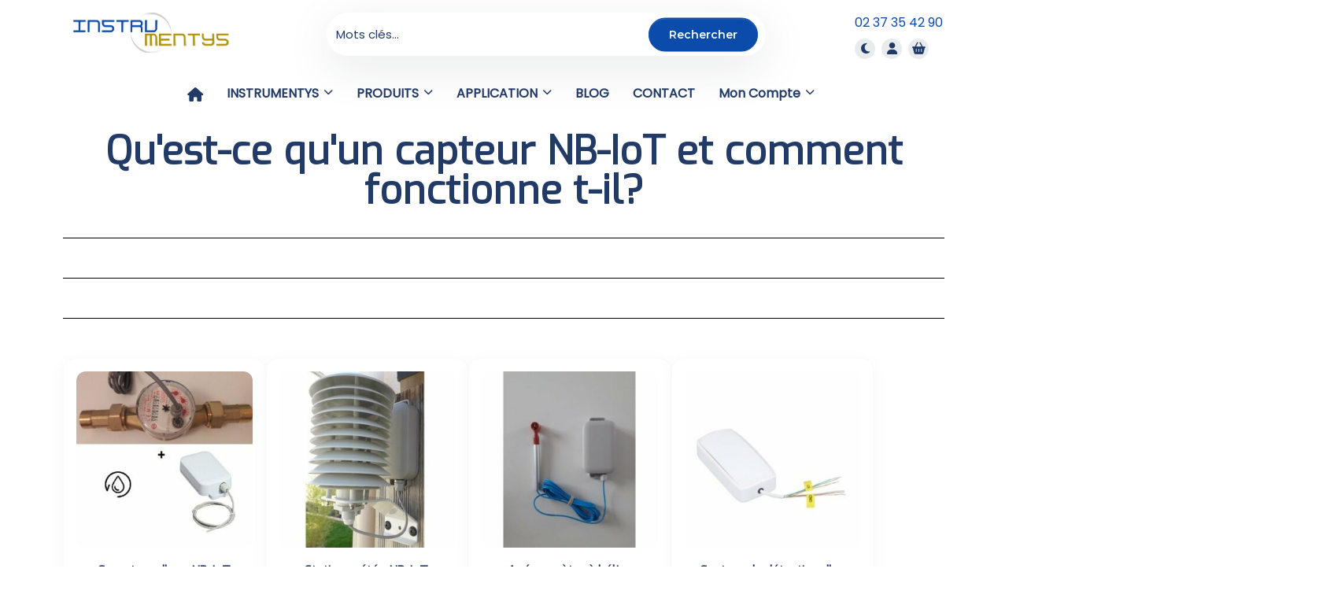

--- FILE ---
content_type: text/html; charset=UTF-8
request_url: https://instrumentys.com/capteur-nb-iot-connecte/
body_size: 33747
content:
<!DOCTYPE html>
<html lang="fr-FR">
<head>
	<meta charset="UTF-8">
	<meta name="viewport" content="width=device-width, initial-scale=1.0">
	<link rel="shortcut icon" href="https://instrumentys.com/wp-content/themes/instrumentys/assets/images/favicon.png"/>	<meta name='robots' content='index, follow, max-image-preview:large, max-snippet:-1, max-video-preview:-1' />

	<!-- This site is optimized with the Yoast SEO plugin v26.6 - https://yoast.com/wordpress/plugins/seo/ -->
	<title>Capteur NB-IoT, comment fonctionne-t-il? - Instrumentys</title>
	<meta name="description" content="Capteur NB-IoT, Device LPWAN de surveillance de multiples grandeurs physiques. Smart building, Smart City. Déploiement simple et rapide." />
	<link rel="canonical" href="https://instrumentys.com/capteur-nb-iot-connecte/" />
	<meta property="og:locale" content="fr_FR" />
	<meta property="og:type" content="article" />
	<meta property="og:title" content="Capteur NB-IoT, comment fonctionne-t-il? - Instrumentys" />
	<meta property="og:description" content="Capteur NB-IoT, Device LPWAN de surveillance de multiples grandeurs physiques. Smart building, Smart City. Déploiement simple et rapide." />
	<meta property="og:url" content="https://instrumentys.com/capteur-nb-iot-connecte/" />
	<meta property="og:site_name" content="Instrumentys" />
	<meta property="article:modified_time" content="2023-10-08T19:03:13+00:00" />
	<meta property="og:image" content="https://instrumentys.com/wp-content/uploads/2022/08/instrumentys_capteur_temperature_humidite_sonde-de-temperature-externe_nbiot.jpg" />
	<meta name="twitter:card" content="summary_large_image" />
	<meta name="twitter:site" content="@instrumentys" />
	<meta name="twitter:label1" content="Durée de lecture estimée" />
	<meta name="twitter:data1" content="20 minutes" />
	<script type="application/ld+json" class="yoast-schema-graph">{"@context":"https://schema.org","@graph":[{"@type":"WebPage","@id":"https://instrumentys.com/capteur-nb-iot-connecte/","url":"https://instrumentys.com/capteur-nb-iot-connecte/","name":"Capteur NB-IoT, comment fonctionne-t-il? - Instrumentys","isPartOf":{"@id":"https://instrumentys.com/#website"},"primaryImageOfPage":{"@id":"https://instrumentys.com/capteur-nb-iot-connecte/#primaryimage"},"image":{"@id":"https://instrumentys.com/capteur-nb-iot-connecte/#primaryimage"},"thumbnailUrl":"https://instrumentys.com/wp-content/uploads/2022/08/instrumentys_capteur_temperature_humidite_sonde-de-temperature-externe_nbiot.jpg","datePublished":"2022-11-27T17:37:09+00:00","dateModified":"2023-10-08T19:03:13+00:00","description":"Capteur NB-IoT, Device LPWAN de surveillance de multiples grandeurs physiques. Smart building, Smart City. Déploiement simple et rapide.","breadcrumb":{"@id":"https://instrumentys.com/capteur-nb-iot-connecte/#breadcrumb"},"inLanguage":"fr-FR","potentialAction":[{"@type":"ReadAction","target":["https://instrumentys.com/capteur-nb-iot-connecte/"]}]},{"@type":"ImageObject","inLanguage":"fr-FR","@id":"https://instrumentys.com/capteur-nb-iot-connecte/#primaryimage","url":"https://instrumentys.com/wp-content/uploads/2022/08/instrumentys_capteur_temperature_humidite_sonde-de-temperature-externe_nbiot.jpg","contentUrl":"https://instrumentys.com/wp-content/uploads/2022/08/instrumentys_capteur_temperature_humidite_sonde-de-temperature-externe_nbiot.jpg","width":400,"height":400,"caption":"capteur narrowband iot"},{"@type":"BreadcrumbList","@id":"https://instrumentys.com/capteur-nb-iot-connecte/#breadcrumb","itemListElement":[{"@type":"ListItem","position":1,"name":"Accueil","item":"https://instrumentys.com/"},{"@type":"ListItem","position":2,"name":"Qu&#8217;est-ce qu&#8217;un capteur NB IoT et comment fonctionne t-il?"}]},{"@type":"WebSite","@id":"https://instrumentys.com/#website","url":"https://instrumentys.com/","name":"Instrumentys","description":"Capteurs, Electroniques, Logiciels, Industrie 4.0","publisher":{"@id":"https://instrumentys.com/#organization"},"potentialAction":[{"@type":"SearchAction","target":{"@type":"EntryPoint","urlTemplate":"https://instrumentys.com/?s={search_term_string}"},"query-input":{"@type":"PropertyValueSpecification","valueRequired":true,"valueName":"search_term_string"}}],"inLanguage":"fr-FR"},{"@type":"Organization","@id":"https://instrumentys.com/#organization","name":"Instrumentys","url":"https://instrumentys.com/","logo":{"@type":"ImageObject","inLanguage":"fr-FR","@id":"https://instrumentys.com/#/schema/logo/image/","url":"https://instrumentys.com/wp-content/uploads/2020/08/INSTRUMENTYS.COM_.jpg","contentUrl":"https://instrumentys.com/wp-content/uploads/2020/08/INSTRUMENTYS.COM_.jpg","width":1291,"height":891,"caption":"Instrumentys"},"image":{"@id":"https://instrumentys.com/#/schema/logo/image/"},"sameAs":["https://x.com/instrumentys","https://www.linkedin.com/company/instrumentys-mesure-iot-capteurs-pesage-force-couple-deplacement"]}]}</script>
	<!-- / Yoast SEO plugin. -->


<link rel='dns-prefetch' href='//fonts.googleapis.com' />
<link rel='preconnect' href='https://fonts.gstatic.com' crossorigin />
<link rel="alternate" type="application/rss+xml" title="Instrumentys &raquo; Flux" href="https://instrumentys.com/feed/" />
<link rel="alternate" type="application/rss+xml" title="Instrumentys &raquo; Flux des commentaires" href="https://instrumentys.com/comments/feed/" />
<link rel="alternate" title="oEmbed (JSON)" type="application/json+oembed" href="https://instrumentys.com/wp-json/oembed/1.0/embed?url=https%3A%2F%2Finstrumentys.com%2Fcapteur-nb-iot-connecte%2F" />
<link rel="alternate" title="oEmbed (XML)" type="text/xml+oembed" href="https://instrumentys.com/wp-json/oembed/1.0/embed?url=https%3A%2F%2Finstrumentys.com%2Fcapteur-nb-iot-connecte%2F&#038;format=xml" />
		<!-- This site uses the Google Analytics by MonsterInsights plugin v9.10.0 - Using Analytics tracking - https://www.monsterinsights.com/ -->
							<script src="//www.googletagmanager.com/gtag/js?id=G-LV3DVYM7MP"  data-cfasync="false" data-wpfc-render="false" async></script>
			<script data-cfasync="false" data-wpfc-render="false">
				var mi_version = '9.10.0';
				var mi_track_user = true;
				var mi_no_track_reason = '';
								var MonsterInsightsDefaultLocations = {"page_location":"https:\/\/instrumentys.com\/capteur-nb-iot-connecte\/"};
								if ( typeof MonsterInsightsPrivacyGuardFilter === 'function' ) {
					var MonsterInsightsLocations = (typeof MonsterInsightsExcludeQuery === 'object') ? MonsterInsightsPrivacyGuardFilter( MonsterInsightsExcludeQuery ) : MonsterInsightsPrivacyGuardFilter( MonsterInsightsDefaultLocations );
				} else {
					var MonsterInsightsLocations = (typeof MonsterInsightsExcludeQuery === 'object') ? MonsterInsightsExcludeQuery : MonsterInsightsDefaultLocations;
				}

								var disableStrs = [
										'ga-disable-G-LV3DVYM7MP',
									];

				/* Function to detect opted out users */
				function __gtagTrackerIsOptedOut() {
					for (var index = 0; index < disableStrs.length; index++) {
						if (document.cookie.indexOf(disableStrs[index] + '=true') > -1) {
							return true;
						}
					}

					return false;
				}

				/* Disable tracking if the opt-out cookie exists. */
				if (__gtagTrackerIsOptedOut()) {
					for (var index = 0; index < disableStrs.length; index++) {
						window[disableStrs[index]] = true;
					}
				}

				/* Opt-out function */
				function __gtagTrackerOptout() {
					for (var index = 0; index < disableStrs.length; index++) {
						document.cookie = disableStrs[index] + '=true; expires=Thu, 31 Dec 2099 23:59:59 UTC; path=/';
						window[disableStrs[index]] = true;
					}
				}

				if ('undefined' === typeof gaOptout) {
					function gaOptout() {
						__gtagTrackerOptout();
					}
				}
								window.dataLayer = window.dataLayer || [];

				window.MonsterInsightsDualTracker = {
					helpers: {},
					trackers: {},
				};
				if (mi_track_user) {
					function __gtagDataLayer() {
						dataLayer.push(arguments);
					}

					function __gtagTracker(type, name, parameters) {
						if (!parameters) {
							parameters = {};
						}

						if (parameters.send_to) {
							__gtagDataLayer.apply(null, arguments);
							return;
						}

						if (type === 'event') {
														parameters.send_to = monsterinsights_frontend.v4_id;
							var hookName = name;
							if (typeof parameters['event_category'] !== 'undefined') {
								hookName = parameters['event_category'] + ':' + name;
							}

							if (typeof MonsterInsightsDualTracker.trackers[hookName] !== 'undefined') {
								MonsterInsightsDualTracker.trackers[hookName](parameters);
							} else {
								__gtagDataLayer('event', name, parameters);
							}
							
						} else {
							__gtagDataLayer.apply(null, arguments);
						}
					}

					__gtagTracker('js', new Date());
					__gtagTracker('set', {
						'developer_id.dZGIzZG': true,
											});
					if ( MonsterInsightsLocations.page_location ) {
						__gtagTracker('set', MonsterInsightsLocations);
					}
										__gtagTracker('config', 'G-LV3DVYM7MP', {"forceSSL":"true","link_attribution":"true"} );
										window.gtag = __gtagTracker;										(function () {
						/* https://developers.google.com/analytics/devguides/collection/analyticsjs/ */
						/* ga and __gaTracker compatibility shim. */
						var noopfn = function () {
							return null;
						};
						var newtracker = function () {
							return new Tracker();
						};
						var Tracker = function () {
							return null;
						};
						var p = Tracker.prototype;
						p.get = noopfn;
						p.set = noopfn;
						p.send = function () {
							var args = Array.prototype.slice.call(arguments);
							args.unshift('send');
							__gaTracker.apply(null, args);
						};
						var __gaTracker = function () {
							var len = arguments.length;
							if (len === 0) {
								return;
							}
							var f = arguments[len - 1];
							if (typeof f !== 'object' || f === null || typeof f.hitCallback !== 'function') {
								if ('send' === arguments[0]) {
									var hitConverted, hitObject = false, action;
									if ('event' === arguments[1]) {
										if ('undefined' !== typeof arguments[3]) {
											hitObject = {
												'eventAction': arguments[3],
												'eventCategory': arguments[2],
												'eventLabel': arguments[4],
												'value': arguments[5] ? arguments[5] : 1,
											}
										}
									}
									if ('pageview' === arguments[1]) {
										if ('undefined' !== typeof arguments[2]) {
											hitObject = {
												'eventAction': 'page_view',
												'page_path': arguments[2],
											}
										}
									}
									if (typeof arguments[2] === 'object') {
										hitObject = arguments[2];
									}
									if (typeof arguments[5] === 'object') {
										Object.assign(hitObject, arguments[5]);
									}
									if ('undefined' !== typeof arguments[1].hitType) {
										hitObject = arguments[1];
										if ('pageview' === hitObject.hitType) {
											hitObject.eventAction = 'page_view';
										}
									}
									if (hitObject) {
										action = 'timing' === arguments[1].hitType ? 'timing_complete' : hitObject.eventAction;
										hitConverted = mapArgs(hitObject);
										__gtagTracker('event', action, hitConverted);
									}
								}
								return;
							}

							function mapArgs(args) {
								var arg, hit = {};
								var gaMap = {
									'eventCategory': 'event_category',
									'eventAction': 'event_action',
									'eventLabel': 'event_label',
									'eventValue': 'event_value',
									'nonInteraction': 'non_interaction',
									'timingCategory': 'event_category',
									'timingVar': 'name',
									'timingValue': 'value',
									'timingLabel': 'event_label',
									'page': 'page_path',
									'location': 'page_location',
									'title': 'page_title',
									'referrer' : 'page_referrer',
								};
								for (arg in args) {
																		if (!(!args.hasOwnProperty(arg) || !gaMap.hasOwnProperty(arg))) {
										hit[gaMap[arg]] = args[arg];
									} else {
										hit[arg] = args[arg];
									}
								}
								return hit;
							}

							try {
								f.hitCallback();
							} catch (ex) {
							}
						};
						__gaTracker.create = newtracker;
						__gaTracker.getByName = newtracker;
						__gaTracker.getAll = function () {
							return [];
						};
						__gaTracker.remove = noopfn;
						__gaTracker.loaded = true;
						window['__gaTracker'] = __gaTracker;
					})();
									} else {
										console.log("");
					(function () {
						function __gtagTracker() {
							return null;
						}

						window['__gtagTracker'] = __gtagTracker;
						window['gtag'] = __gtagTracker;
					})();
									}
			</script>
							<!-- / Google Analytics by MonsterInsights -->
		<style id='wp-img-auto-sizes-contain-inline-css'>
img:is([sizes=auto i],[sizes^="auto," i]){contain-intrinsic-size:3000px 1500px}
/*# sourceURL=wp-img-auto-sizes-contain-inline-css */
</style>
<link rel='stylesheet' id='acy_front_messages_css-css' href='https://instrumentys.com/wp-content/plugins/acymailing/media/css/front/messages.min.css?v=1750606872&#038;ver=6.9' media='all' />
<style id='wp-emoji-styles-inline-css'>

	img.wp-smiley, img.emoji {
		display: inline !important;
		border: none !important;
		box-shadow: none !important;
		height: 1em !important;
		width: 1em !important;
		margin: 0 0.07em !important;
		vertical-align: -0.1em !important;
		background: none !important;
		padding: 0 !important;
	}
/*# sourceURL=wp-emoji-styles-inline-css */
</style>
<style id='classic-theme-styles-inline-css'>
/*! This file is auto-generated */
.wp-block-button__link{color:#fff;background-color:#32373c;border-radius:9999px;box-shadow:none;text-decoration:none;padding:calc(.667em + 2px) calc(1.333em + 2px);font-size:1.125em}.wp-block-file__button{background:#32373c;color:#fff;text-decoration:none}
/*# sourceURL=/wp-includes/css/classic-themes.min.css */
</style>
<link rel='stylesheet' id='contact-form-7-css' href='https://instrumentys.com/wp-content/plugins/contact-form-7/includes/css/styles.css?ver=6.1.4' media='all' />
<link rel='stylesheet' id='woocommerce-layout-css' href='https://instrumentys.com/wp-content/plugins/woocommerce/assets/css/woocommerce-layout.css?ver=10.1.3' media='all' />
<link rel='stylesheet' id='woocommerce-smallscreen-css' href='https://instrumentys.com/wp-content/plugins/woocommerce/assets/css/woocommerce-smallscreen.css?ver=10.1.3' media='only screen and (max-width: 768px)' />
<link rel='stylesheet' id='woocommerce-general-css' href='https://instrumentys.com/wp-content/plugins/woocommerce/assets/css/woocommerce.css?ver=10.1.3' media='all' />
<style id='woocommerce-inline-inline-css'>
.woocommerce form .form-row .required { visibility: visible; }
/*# sourceURL=woocommerce-inline-inline-css */
</style>
<link rel='stylesheet' id='wooswipe-pswp-css-css' href='https://instrumentys.com/wp-content/plugins/wooswipe/public/pswp/photoswipe.css?ver=3.0.1' media='all' />
<link rel='stylesheet' id='wooswipe-pswp-skin-css' href='https://instrumentys.com/wp-content/plugins/wooswipe/public/pswp/default-skin/default-skin.css?ver=3.0.1' media='all' />
<link rel='stylesheet' id='wooswipe-slick-css-css' href='https://instrumentys.com/wp-content/plugins/wooswipe/public/slick/slick.css?ver=3.0.1' media='all' />
<link rel='stylesheet' id='wooswipe-slick-theme-css' href='https://instrumentys.com/wp-content/plugins/wooswipe/public/slick/slick-theme.css?ver=3.0.1' media='all' />
<link rel='stylesheet' id='wooswipe-css-css' href='https://instrumentys.com/wp-content/plugins/wooswipe/public/css/wooswipe.css?ver=3.0.1' media='all' />
<link rel='stylesheet' id='brands-styles-css' href='https://instrumentys.com/wp-content/plugins/woocommerce/assets/css/brands.css?ver=10.1.3' media='all' />
<link rel='stylesheet' id='ins_-style-css' href='https://instrumentys.com/wp-content/themes/instrumentys/style.css?ver=1.0.0' media='all' />
<link rel='stylesheet' id='ins_-style-print-css' href='https://instrumentys.com/wp-content/themes/instrumentys/assets/css/print.css?ver=1.0.0' media='all' />
<link rel='stylesheet' id='ins__theme-css' href='https://instrumentys.com/wp-content/themes/instrumentys/assets/css/theme.css?ver=6.9' media='all' />
<link rel='stylesheet' id='ins__icons-css' href='https://instrumentys.com/wp-content/themes/instrumentys/assets/css/all.css?ver=6.9' media='all' />
<link rel='stylesheet' id='yith_ywraq_frontend-css' href='https://instrumentys.com/wp-content/plugins/yith-woocommerce-request-a-quote-premium/assets/css/ywraq-frontend.css?ver=4.39.0' media='all' />
<style id='yith_ywraq_frontend-inline-css'>
:root {
		--ywraq_layout_button_bg_color: #0066b4;
		--ywraq_layout_button_bg_color_hover: #044a80;
		--ywraq_layout_button_border_color: #0066b4;
		--ywraq_layout_button_border_color_hover: #044a80;
		--ywraq_layout_button_color: #fff;
		--ywraq_layout_button_color_hover: #f3f98a;
		
		--ywraq_checkout_button_bg_color: #0066b4;
		--ywraq_checkout_button_bg_color_hover: #044a80;
		--ywraq_checkout_button_border_color: #0066b4;
		--ywraq_checkout_button_border_color_hover: #044a80;
		--ywraq_checkout_button_color: #ffffff;
		--ywraq_checkout_button_color_hover: #ffffff;
		
		--ywraq_accept_button_bg_color: #0066b4;
		--ywraq_accept_button_bg_color_hover: #044a80;
		--ywraq_accept_button_border_color: #0066b4;
		--ywraq_accept_button_border_color_hover: #044a80;
		--ywraq_accept_button_color: #ffffff;
		--ywraq_accept_button_color_hover: #ffffff;
		
		--ywraq_reject_button_bg_color: transparent;
		--ywraq_reject_button_bg_color_hover: #CC2B2B;
		--ywraq_reject_button_border_color: #CC2B2B;
		--ywraq_reject_button_border_color_hover: #CC2B2B;
		--ywraq_reject_button_color: #CC2B2B;
		--ywraq_reject_button_color_hover: #ffffff;
		}		

/*# sourceURL=yith_ywraq_frontend-inline-css */
</style>
<link rel='stylesheet' id='ins_dynamic_php-css' href='https://instrumentys.com/wp-content/themes/instrumentys/assets/css/dynamic-css.css?ver=6.9' media='all' />
<link rel='stylesheet' id='elementor-icons-css' href='https://instrumentys.com/wp-content/plugins/elementor/assets/lib/eicons/css/elementor-icons.min.css?ver=5.43.0' media='all' />
<link rel='stylesheet' id='elementor-frontend-css' href='https://instrumentys.com/wp-content/plugins/elementor/assets/css/frontend.min.css?ver=3.31.3' media='all' />
<link rel='stylesheet' id='elementor-post-923-css' href='https://instrumentys.com/wp-content/uploads/elementor/css/post-923.css?ver=1766423328' media='all' />
<link rel='stylesheet' id='elementor-pro-css' href='https://instrumentys.com/wp-content/plugins/elementor-pro/assets/css/frontend.min.css?ver=3.18.1' media='all' />
<link rel='stylesheet' id='widget-heading-css' href='https://instrumentys.com/wp-content/plugins/elementor/assets/css/widget-heading.min.css?ver=3.31.3' media='all' />
<link rel='stylesheet' id='widget-divider-css' href='https://instrumentys.com/wp-content/plugins/elementor/assets/css/widget-divider.min.css?ver=3.31.3' media='all' />
<link rel='stylesheet' id='elementor-post-8198-css' href='https://instrumentys.com/wp-content/uploads/elementor/css/post-8198.css?ver=1766446819' media='all' />
<link rel="preload" as="style" href="https://fonts.googleapis.com/css?family=Poppins%7CExo&#038;display=swap&#038;ver=6.9" /><link rel="stylesheet" href="https://fonts.googleapis.com/css?family=Poppins%7CExo&#038;display=swap&#038;ver=6.9" media="print" onload="this.media='all'"><noscript><link rel="stylesheet" href="https://fonts.googleapis.com/css?family=Poppins%7CExo&#038;display=swap&#038;ver=6.9" /></noscript><link rel='stylesheet' id='elementor-gf-local-roboto-css' href='https://instrumentys.com/wp-content/uploads/elementor/google-fonts/css/roboto.css?ver=1745230387' media='all' />
<link rel='stylesheet' id='elementor-gf-local-robotoslab-css' href='https://instrumentys.com/wp-content/uploads/elementor/google-fonts/css/robotoslab.css?ver=1745230389' media='all' />
<script id="acy_front_messages_js-js-before">
var ACYM_AJAX_START = "https://instrumentys.com/wp-admin/admin-ajax.php";
            var ACYM_AJAX_PARAMS = "?action=acymailing_router&noheader=1&nocache=1769044985";
            var ACYM_AJAX = ACYM_AJAX_START + ACYM_AJAX_PARAMS;
//# sourceURL=acy_front_messages_js-js-before
</script>
<script src="https://instrumentys.com/wp-content/plugins/acymailing/media/js/front/messages.min.js?v=1750606873&amp;ver=6.9" id="acy_front_messages_js-js"></script>
<script src="https://instrumentys.com/wp-includes/js/jquery/jquery.min.js?ver=3.7.1" id="jquery-core-js"></script>
<script src="https://instrumentys.com/wp-includes/js/jquery/jquery-migrate.min.js?ver=3.4.1" id="jquery-migrate-js"></script>
<script id="jquery-js-after">
if (typeof (window.wpfReadyList) == "undefined") {
			var v = jQuery.fn.jquery;
			if (v && parseInt(v) >= 3 && window.self === window.top) {
				var readyList=[];
				window.originalReadyMethod = jQuery.fn.ready;
				jQuery.fn.ready = function(){
					if(arguments.length && arguments.length > 0 && typeof arguments[0] === "function") {
						readyList.push({"c": this, "a": arguments});
					}
					return window.originalReadyMethod.apply( this, arguments );
				};
				window.wpfReadyList = readyList;
			}}
//# sourceURL=jquery-js-after
</script>
<script src="https://instrumentys.com/wp-content/plugins/google-analytics-for-wordpress/assets/js/frontend-gtag.min.js?ver=9.10.0" id="monsterinsights-frontend-script-js" async data-wp-strategy="async"></script>
<script data-cfasync="false" data-wpfc-render="false" id='monsterinsights-frontend-script-js-extra'>var monsterinsights_frontend = {"js_events_tracking":"true","download_extensions":"doc,pdf,ppt,zip,xls,docx,pptx,xlsx","inbound_paths":"[{\"path\":\"\\\/go\\\/\",\"label\":\"affiliate\"},{\"path\":\"\\\/recommend\\\/\",\"label\":\"affiliate\"}]","home_url":"https:\/\/instrumentys.com","hash_tracking":"false","v4_id":"G-LV3DVYM7MP"};</script>
<script src="https://instrumentys.com/wp-content/plugins/woocommerce/assets/js/jquery-blockui/jquery.blockUI.min.js?ver=2.7.0-wc.10.1.3" id="jquery-blockui-js" defer data-wp-strategy="defer"></script>
<script id="wc-add-to-cart-js-extra">
var wc_add_to_cart_params = {"ajax_url":"/wp-admin/admin-ajax.php","wc_ajax_url":"/?wc-ajax=%%endpoint%%","i18n_view_cart":"Voir le panier","cart_url":"https://instrumentys.com/panier/","is_cart":"","cart_redirect_after_add":"yes"};
//# sourceURL=wc-add-to-cart-js-extra
</script>
<script src="https://instrumentys.com/wp-content/plugins/woocommerce/assets/js/frontend/add-to-cart.min.js?ver=10.1.3" id="wc-add-to-cart-js" defer data-wp-strategy="defer"></script>
<script src="https://instrumentys.com/wp-content/plugins/woocommerce/assets/js/js-cookie/js.cookie.min.js?ver=2.1.4-wc.10.1.3" id="js-cookie-js" defer data-wp-strategy="defer"></script>
<script id="woocommerce-js-extra">
var woocommerce_params = {"ajax_url":"/wp-admin/admin-ajax.php","wc_ajax_url":"/?wc-ajax=%%endpoint%%","i18n_password_show":"Afficher le mot de passe","i18n_password_hide":"Masquer le mot de passe"};
//# sourceURL=woocommerce-js-extra
</script>
<script src="https://instrumentys.com/wp-content/plugins/woocommerce/assets/js/frontend/woocommerce.min.js?ver=10.1.3" id="woocommerce-js" defer data-wp-strategy="defer"></script>
<script src="https://instrumentys.com/wp-content/plugins/wooswipe/public/pswp/photoswipe.min.js?ver=3.0.1" id="wooswipe-pswp-js"></script>
<script src="https://instrumentys.com/wp-content/plugins/wooswipe/public/pswp/photoswipe-ui-default.min.js?ver=3.0.1" id="wooswipe-pswp-ui-js"></script>
<script src="https://instrumentys.com/wp-content/plugins/wooswipe/public/slick/slick.min.js?ver=3.0.1" id="wooswipe-slick-js"></script>
<script src="https://instrumentys.com/wp-content/themes/instrumentys/assets/js/components/bootstrap.bundle.min.js?ver=1.0.0" id="ins-bootstrap-js"></script>
<script src="https://instrumentys.com/wp-content/themes/instrumentys/assets/js/components/slick.min.js?ver=1.0.0" id="slick-min-js"></script>
<script src="https://instrumentys.com/wp-content/themes/instrumentys/assets/js/components/shuffle.min.js?ver=1.0.0" id="shuffle-min-js"></script>
<link rel="https://api.w.org/" href="https://instrumentys.com/wp-json/" /><link rel="alternate" title="JSON" type="application/json" href="https://instrumentys.com/wp-json/wp/v2/pages/8198" /><link rel="EditURI" type="application/rsd+xml" title="RSD" href="https://instrumentys.com/xmlrpc.php?rsd" />
<meta name="generator" content="WordPress 6.9" />
<meta name="generator" content="WooCommerce 10.1.3" />
<link rel='shortlink' href='https://instrumentys.com/?p=8198' />
<meta name="generator" content="Redux 4.5.9" />    <meta name="description" content="Qu&#8217;est-ce qu&#8217;un capteur NB-IoT et comment fonctionne t-il? Capteur NB-IoT sans fil Efento Le capteur NB-IoT d&#8217;Efento a été développé de A à Z pour répondre aux besoins des clients. Nous avons recueilli les commentaires de différents cas d&#8217;utilisation. Le développement des appareils s&#8217;est fait de sorte qui mesurent différentes valeurs physiques. Ils envoient les [&hellip;]">
	<noscript><style>.woocommerce-product-gallery{ opacity: 1 !important; }</style></noscript>
	<meta name="generator" content="Elementor 3.31.3; features: additional_custom_breakpoints, e_element_cache; settings: css_print_method-external, google_font-enabled, font_display-auto">
			<style>
				.e-con.e-parent:nth-of-type(n+4):not(.e-lazyloaded):not(.e-no-lazyload),
				.e-con.e-parent:nth-of-type(n+4):not(.e-lazyloaded):not(.e-no-lazyload) * {
					background-image: none !important;
				}
				@media screen and (max-height: 1024px) {
					.e-con.e-parent:nth-of-type(n+3):not(.e-lazyloaded):not(.e-no-lazyload),
					.e-con.e-parent:nth-of-type(n+3):not(.e-lazyloaded):not(.e-no-lazyload) * {
						background-image: none !important;
					}
				}
				@media screen and (max-height: 640px) {
					.e-con.e-parent:nth-of-type(n+2):not(.e-lazyloaded):not(.e-no-lazyload),
					.e-con.e-parent:nth-of-type(n+2):not(.e-lazyloaded):not(.e-no-lazyload) * {
						background-image: none !important;
					}
				}
			</style>
			<link rel="icon" href="https://instrumentys.com/wp-content/uploads/2020/05/cropped-SYMBOLE-INSTRUMENTYS_FOND-BLANC-32x32.png" sizes="32x32" />
<link rel="icon" href="https://instrumentys.com/wp-content/uploads/2020/05/cropped-SYMBOLE-INSTRUMENTYS_FOND-BLANC-192x192.png" sizes="192x192" />
<link rel="apple-touch-icon" href="https://instrumentys.com/wp-content/uploads/2020/05/cropped-SYMBOLE-INSTRUMENTYS_FOND-BLANC-180x180.png" />
<meta name="msapplication-TileImage" content="https://instrumentys.com/wp-content/uploads/2020/05/cropped-SYMBOLE-INSTRUMENTYS_FOND-BLANC-270x270.png" />
<link rel='stylesheet' id='wc-blocks-style-css' href='https://instrumentys.com/wp-content/plugins/woocommerce/assets/client/blocks/wc-blocks.css?ver=wc-10.1.3' media='all' />
<style id='global-styles-inline-css'>
:root{--wp--preset--aspect-ratio--square: 1;--wp--preset--aspect-ratio--4-3: 4/3;--wp--preset--aspect-ratio--3-4: 3/4;--wp--preset--aspect-ratio--3-2: 3/2;--wp--preset--aspect-ratio--2-3: 2/3;--wp--preset--aspect-ratio--16-9: 16/9;--wp--preset--aspect-ratio--9-16: 9/16;--wp--preset--color--black: #000000;--wp--preset--color--cyan-bluish-gray: #abb8c3;--wp--preset--color--white: #ffffff;--wp--preset--color--pale-pink: #f78da7;--wp--preset--color--vivid-red: #cf2e2e;--wp--preset--color--luminous-vivid-orange: #ff6900;--wp--preset--color--luminous-vivid-amber: #fcb900;--wp--preset--color--light-green-cyan: #7bdcb5;--wp--preset--color--vivid-green-cyan: #00d084;--wp--preset--color--pale-cyan-blue: #8ed1fc;--wp--preset--color--vivid-cyan-blue: #0693e3;--wp--preset--color--vivid-purple: #9b51e0;--wp--preset--gradient--vivid-cyan-blue-to-vivid-purple: linear-gradient(135deg,rgb(6,147,227) 0%,rgb(155,81,224) 100%);--wp--preset--gradient--light-green-cyan-to-vivid-green-cyan: linear-gradient(135deg,rgb(122,220,180) 0%,rgb(0,208,130) 100%);--wp--preset--gradient--luminous-vivid-amber-to-luminous-vivid-orange: linear-gradient(135deg,rgb(252,185,0) 0%,rgb(255,105,0) 100%);--wp--preset--gradient--luminous-vivid-orange-to-vivid-red: linear-gradient(135deg,rgb(255,105,0) 0%,rgb(207,46,46) 100%);--wp--preset--gradient--very-light-gray-to-cyan-bluish-gray: linear-gradient(135deg,rgb(238,238,238) 0%,rgb(169,184,195) 100%);--wp--preset--gradient--cool-to-warm-spectrum: linear-gradient(135deg,rgb(74,234,220) 0%,rgb(151,120,209) 20%,rgb(207,42,186) 40%,rgb(238,44,130) 60%,rgb(251,105,98) 80%,rgb(254,248,76) 100%);--wp--preset--gradient--blush-light-purple: linear-gradient(135deg,rgb(255,206,236) 0%,rgb(152,150,240) 100%);--wp--preset--gradient--blush-bordeaux: linear-gradient(135deg,rgb(254,205,165) 0%,rgb(254,45,45) 50%,rgb(107,0,62) 100%);--wp--preset--gradient--luminous-dusk: linear-gradient(135deg,rgb(255,203,112) 0%,rgb(199,81,192) 50%,rgb(65,88,208) 100%);--wp--preset--gradient--pale-ocean: linear-gradient(135deg,rgb(255,245,203) 0%,rgb(182,227,212) 50%,rgb(51,167,181) 100%);--wp--preset--gradient--electric-grass: linear-gradient(135deg,rgb(202,248,128) 0%,rgb(113,206,126) 100%);--wp--preset--gradient--midnight: linear-gradient(135deg,rgb(2,3,129) 0%,rgb(40,116,252) 100%);--wp--preset--font-size--small: 13px;--wp--preset--font-size--medium: 20px;--wp--preset--font-size--large: 36px;--wp--preset--font-size--x-large: 42px;--wp--preset--spacing--20: 0.44rem;--wp--preset--spacing--30: 0.67rem;--wp--preset--spacing--40: 1rem;--wp--preset--spacing--50: 1.5rem;--wp--preset--spacing--60: 2.25rem;--wp--preset--spacing--70: 3.38rem;--wp--preset--spacing--80: 5.06rem;--wp--preset--shadow--natural: 6px 6px 9px rgba(0, 0, 0, 0.2);--wp--preset--shadow--deep: 12px 12px 50px rgba(0, 0, 0, 0.4);--wp--preset--shadow--sharp: 6px 6px 0px rgba(0, 0, 0, 0.2);--wp--preset--shadow--outlined: 6px 6px 0px -3px rgb(255, 255, 255), 6px 6px rgb(0, 0, 0);--wp--preset--shadow--crisp: 6px 6px 0px rgb(0, 0, 0);}:where(.is-layout-flex){gap: 0.5em;}:where(.is-layout-grid){gap: 0.5em;}body .is-layout-flex{display: flex;}.is-layout-flex{flex-wrap: wrap;align-items: center;}.is-layout-flex > :is(*, div){margin: 0;}body .is-layout-grid{display: grid;}.is-layout-grid > :is(*, div){margin: 0;}:where(.wp-block-columns.is-layout-flex){gap: 2em;}:where(.wp-block-columns.is-layout-grid){gap: 2em;}:where(.wp-block-post-template.is-layout-flex){gap: 1.25em;}:where(.wp-block-post-template.is-layout-grid){gap: 1.25em;}.has-black-color{color: var(--wp--preset--color--black) !important;}.has-cyan-bluish-gray-color{color: var(--wp--preset--color--cyan-bluish-gray) !important;}.has-white-color{color: var(--wp--preset--color--white) !important;}.has-pale-pink-color{color: var(--wp--preset--color--pale-pink) !important;}.has-vivid-red-color{color: var(--wp--preset--color--vivid-red) !important;}.has-luminous-vivid-orange-color{color: var(--wp--preset--color--luminous-vivid-orange) !important;}.has-luminous-vivid-amber-color{color: var(--wp--preset--color--luminous-vivid-amber) !important;}.has-light-green-cyan-color{color: var(--wp--preset--color--light-green-cyan) !important;}.has-vivid-green-cyan-color{color: var(--wp--preset--color--vivid-green-cyan) !important;}.has-pale-cyan-blue-color{color: var(--wp--preset--color--pale-cyan-blue) !important;}.has-vivid-cyan-blue-color{color: var(--wp--preset--color--vivid-cyan-blue) !important;}.has-vivid-purple-color{color: var(--wp--preset--color--vivid-purple) !important;}.has-black-background-color{background-color: var(--wp--preset--color--black) !important;}.has-cyan-bluish-gray-background-color{background-color: var(--wp--preset--color--cyan-bluish-gray) !important;}.has-white-background-color{background-color: var(--wp--preset--color--white) !important;}.has-pale-pink-background-color{background-color: var(--wp--preset--color--pale-pink) !important;}.has-vivid-red-background-color{background-color: var(--wp--preset--color--vivid-red) !important;}.has-luminous-vivid-orange-background-color{background-color: var(--wp--preset--color--luminous-vivid-orange) !important;}.has-luminous-vivid-amber-background-color{background-color: var(--wp--preset--color--luminous-vivid-amber) !important;}.has-light-green-cyan-background-color{background-color: var(--wp--preset--color--light-green-cyan) !important;}.has-vivid-green-cyan-background-color{background-color: var(--wp--preset--color--vivid-green-cyan) !important;}.has-pale-cyan-blue-background-color{background-color: var(--wp--preset--color--pale-cyan-blue) !important;}.has-vivid-cyan-blue-background-color{background-color: var(--wp--preset--color--vivid-cyan-blue) !important;}.has-vivid-purple-background-color{background-color: var(--wp--preset--color--vivid-purple) !important;}.has-black-border-color{border-color: var(--wp--preset--color--black) !important;}.has-cyan-bluish-gray-border-color{border-color: var(--wp--preset--color--cyan-bluish-gray) !important;}.has-white-border-color{border-color: var(--wp--preset--color--white) !important;}.has-pale-pink-border-color{border-color: var(--wp--preset--color--pale-pink) !important;}.has-vivid-red-border-color{border-color: var(--wp--preset--color--vivid-red) !important;}.has-luminous-vivid-orange-border-color{border-color: var(--wp--preset--color--luminous-vivid-orange) !important;}.has-luminous-vivid-amber-border-color{border-color: var(--wp--preset--color--luminous-vivid-amber) !important;}.has-light-green-cyan-border-color{border-color: var(--wp--preset--color--light-green-cyan) !important;}.has-vivid-green-cyan-border-color{border-color: var(--wp--preset--color--vivid-green-cyan) !important;}.has-pale-cyan-blue-border-color{border-color: var(--wp--preset--color--pale-cyan-blue) !important;}.has-vivid-cyan-blue-border-color{border-color: var(--wp--preset--color--vivid-cyan-blue) !important;}.has-vivid-purple-border-color{border-color: var(--wp--preset--color--vivid-purple) !important;}.has-vivid-cyan-blue-to-vivid-purple-gradient-background{background: var(--wp--preset--gradient--vivid-cyan-blue-to-vivid-purple) !important;}.has-light-green-cyan-to-vivid-green-cyan-gradient-background{background: var(--wp--preset--gradient--light-green-cyan-to-vivid-green-cyan) !important;}.has-luminous-vivid-amber-to-luminous-vivid-orange-gradient-background{background: var(--wp--preset--gradient--luminous-vivid-amber-to-luminous-vivid-orange) !important;}.has-luminous-vivid-orange-to-vivid-red-gradient-background{background: var(--wp--preset--gradient--luminous-vivid-orange-to-vivid-red) !important;}.has-very-light-gray-to-cyan-bluish-gray-gradient-background{background: var(--wp--preset--gradient--very-light-gray-to-cyan-bluish-gray) !important;}.has-cool-to-warm-spectrum-gradient-background{background: var(--wp--preset--gradient--cool-to-warm-spectrum) !important;}.has-blush-light-purple-gradient-background{background: var(--wp--preset--gradient--blush-light-purple) !important;}.has-blush-bordeaux-gradient-background{background: var(--wp--preset--gradient--blush-bordeaux) !important;}.has-luminous-dusk-gradient-background{background: var(--wp--preset--gradient--luminous-dusk) !important;}.has-pale-ocean-gradient-background{background: var(--wp--preset--gradient--pale-ocean) !important;}.has-electric-grass-gradient-background{background: var(--wp--preset--gradient--electric-grass) !important;}.has-midnight-gradient-background{background: var(--wp--preset--gradient--midnight) !important;}.has-small-font-size{font-size: var(--wp--preset--font-size--small) !important;}.has-medium-font-size{font-size: var(--wp--preset--font-size--medium) !important;}.has-large-font-size{font-size: var(--wp--preset--font-size--large) !important;}.has-x-large-font-size{font-size: var(--wp--preset--font-size--x-large) !important;}
/*# sourceURL=global-styles-inline-css */
</style>
</head>
<body class="wp-singular page-template page-template-elementor_header_footer page page-id-8198 wp-embed-responsive wp-theme-instrumentys theme-instrumentys woocommerce-no-js elementor-default elementor-template-full-width elementor-kit-923 elementor-page elementor-page-8198">
		

<header class="navigation">
  <div class="container">
    <div class="headertop pt-3 pb-2">
      
        <button class="navbar-toggler d-lg-none d-sm-inline-block me-2" type="button"
            data-bs-toggle="offcanvas" data-bs-target="#offcanvasNavbar" aria-controls="offcanvasNavbar">
            <span class="navbar-toggler-icon"></span>
        </button>
        <a class="zd-logo-style navbar-brand" href="https://instrumentys.com/">
            <img src="https://instrumentys.com/wp-content/themes/instrumentys/assets/images/logo.png" alt="Logo" class="img-fluid" />        </a>
        
        <div class="col-lg-6 search-header">
          <form class="search-wrapper" action="https://instrumentys.com/">
            <input id="search-by" name="s" type="search" class="form-control full-round"
              placeholder="Mots clés...">
            <button type="submit" class="btn btn-sm btn-primary full-round">Rechercher</button>
          </form>
        </div>
      
        <div class="ins-icons dark-mode">
          <a href="tel:02 37 35 42 90" class="mb-3 link-phone">02 37 35 42 90</a>
          <ul class="controler-list d-flex mt-2">
            <li class="list-inline-item icon-header icon-header-search">
                <a href="#" class="open-search-modal" aria-label="Rechercher"><i class="fas fa-search"></i></a>
              </li>
                              <li class="list-inline-item icon-header">
                      <a href="#" class="theme-toggle">
                          <i class="fa-solid fa-moon theme-toggle-dark-icon" title="Dark mode"></i>
                          <i class="fa-solid fa-sun d-none theme-toggle-light-icon" title="Light mode"></i>
                    </a>
                </li>
                        <li class="list-inline-item icon-header">
                                <a id="link_login" href="https://instrumentys.com/mon-compte-instrumentys/" title="Mon compte">
                    <i class="fa-solid fa-user"></i>
                </a>
            </li>
            <li class="list-inline-item icon-header">
                        <a class="menu-item cart-contents" href="https://instrumentys.com/panier/" title="Panier">
            <i class="fa-solid fa-basket-shopping"></i>            
                    </a>
                    </li>
          </ul>
        </div>
        
      </div>
      <div class="offcanvas offcanvas-start border-0" tabindex="-1" id="offcanvasNavbar"
    aria-labelledby="offcanvasExampleLabel">
    <div class="offcanvas-header">
        <h5 class="offcanvas-title" id="offcanvasExampleLabel">Menu</h5>
        <button type="button" class="btn-close shadow-none" data-bs-dismiss="offcanvas"
            aria-label="Close"></button>
    </div>
    <div class="offcanvas-body">
        <nav class="navbar">
            <ul class="offcanvas-listing navbar-nav flex-fill text-uppercase list-unstyled text-start" id="accordionParent">
                <li class="nav-item"><a class="nav-link px-3 py-3" href="https://instrumentys.com/">IOT – CAPTEUR DE FORCE – COUPLE – BANC D’ESSAI TRACTION COMPRESSION</a></li><li class="nav-item"><a class="nav-link d-flex align-items-center justify-content-between collapsed px-3 py-3" data-bs-toggle="collapse" href="#menu-532" role="button" aria-expanded="false" aria-controls="menu-532">INSTRUMENTYS<span><svg xmlns="http://www.w3.org/2000/svg" width="13" height="13" fill="currentColor" class="bi bi-chevron-down" viewBox="0 0 16 16"><path fill-rule="evenodd" d="M1.646 4.646a.5.5 0 0 1 .708 0L8 10.293l5.646-5.647a.5.5 0 0 1 .708.708l-6 6a.5.5 0 0 1-.708 0l-6-6a.5.5 0 0 1 0-.708z"/></svg></span></a><ul class="collapse list-unstyled ps-0" id="menu-532" data-bs-parent="#accordionParent"><li class="ps-2"><a class="nav-link px-4 py-2" href="https://instrumentys.com/histoire/">POLITIQUE DE L’ENTREPRISE</a></li><li class="ps-2"><a class="nav-link px-4 py-2" href="https://instrumentys.com/missions-et-valeurs/">MISSIONS ET SPÉCIALITÉS</a></li></ul></a></li><li class="nav-item"><a class="nav-link d-flex align-items-center justify-content-between collapsed px-3 py-3" data-bs-toggle="collapse" href="#menu-539" role="button" aria-expanded="false" aria-controls="menu-539">PRODUITS<span><svg xmlns="http://www.w3.org/2000/svg" width="13" height="13" fill="currentColor" class="bi bi-chevron-down" viewBox="0 0 16 16"><path fill-rule="evenodd" d="M1.646 4.646a.5.5 0 0 1 .708 0L8 10.293l5.646-5.647a.5.5 0 0 1 .708.708l-6 6a.5.5 0 0 1-.708 0l-6-6a.5.5 0 0 1 0-.708z"/></svg></span></a><ul class="collapse list-unstyled ps-0" id="menu-539" data-bs-parent="#accordionParent"><li class="ps-2"><a class="nav-link px-4 py-2" href="https://instrumentys.com/categorie-produit/temperature/">Température</a></li><li class="ps-2"><a class="nav-link px-4 py-2" href="https://instrumentys.com/categorie-produit/humidite/">Humidité</a></li><li class="ps-2"><a class="nav-link px-4 py-2" href="https://instrumentys.com/categorie-produit/force/">Force</a></li><li class="ps-2"><a class="nav-link px-4 py-2" href="https://instrumentys.com/categorie-produit/couple/">Couple</a></li><li class="ps-2"><a class="nav-link px-4 py-2" href="https://instrumentys.com/categorie-produit/pesage/">Pesage</a></li><li class="ps-2"><a class="nav-link px-4 py-2" href="https://instrumentys.com/categorie-produit/bancs-de-test/">Banc de Test</a></li><li class="ps-2"><a class="nav-link px-4 py-2" href="https://instrumentys.com/categorie-produit/deplacement/">Déplacement</a></li><li class="ps-2"><a class="nav-link px-4 py-2" href="https://instrumentys.com/categorie-produit/pression/">Pression</a></li><li class="ps-2"><a class="nav-link px-4 py-2" href="https://instrumentys.com/categorie-produit/electroniques/">Electronique</a></li><li class="ps-2"><a class="nav-link px-4 py-2" href="https://instrumentys.com/categorie-produit/iot/">IoT</a></li><li class="ps-2"><a class="nav-link px-4 py-2" href="https://instrumentys.com/categorie-produit/calibration/">Calibration</a></li><li class="ps-2"><a class="nav-link px-4 py-2" href="https://instrumentys.com/categorie-produit/logiciels/">Logiciels</a></li><li class="ps-2"><a class="nav-link px-4 py-2" href="https://instrumentys.com/categorie-produit/non-classe/">Divers</a></li></ul></a></li><li class="nav-item"><a class="nav-link d-flex align-items-center justify-content-between collapsed px-3 py-3" data-bs-toggle="collapse" href="#menu-3528" role="button" aria-expanded="false" aria-controls="menu-3528">APPLICATION<span><svg xmlns="http://www.w3.org/2000/svg" width="13" height="13" fill="currentColor" class="bi bi-chevron-down" viewBox="0 0 16 16"><path fill-rule="evenodd" d="M1.646 4.646a.5.5 0 0 1 .708 0L8 10.293l5.646-5.647a.5.5 0 0 1 .708.708l-6 6a.5.5 0 0 1-.708 0l-6-6a.5.5 0 0 1 0-.708z"/></svg></span></a><ul class="collapse list-unstyled ps-0" id="menu-3528" data-bs-parent="#accordionParent"><li class="ps-2"><a class="nav-link px-4 py-2" href="https://instrumentys.com/categorie-produit/application/agroalimentaire/">Agroalimentaire</a></li><li class="ps-2"><a class="nav-link px-4 py-2" href="https://instrumentys.com/categorie-produit/application/cosmetique/">Cosmétique</a></li><li class="ps-2"><a class="nav-link px-4 py-2" href="https://instrumentys.com/categorie-produit/application/automobile/">Automobile</a></li><li class="ps-2"><a class="nav-link px-4 py-2" href="https://instrumentys.com/categorie-produit/application/aeronautique/">Aeronautique</a></li><li class="ps-2"><a class="nav-link px-4 py-2" href="https://instrumentys.com/categorie-produit/application/pharmaceutique/">Pharmaceutique</a></li><li class="ps-2"><a class="nav-link px-4 py-2" href="https://instrumentys.com/categorie-produit/application/mesure-de-temperature/">Mesure de température</a></li><li class="ps-2"><a class="nav-link px-4 py-2" href="https://instrumentys.com/categorie-produit/application/mesure-dhumidite/">Mesure d'humidité</a></li><li class="ps-2"><a class="nav-link px-4 py-2" href="https://instrumentys.com/categorie-produit/application/mesure-de-pression/">Mesure de pression</a></li><li class="ps-2"><a class="nav-link px-4 py-2" href="https://instrumentys.com/categorie-produit/application/mesure-de-force/">Mesure de force</a></li><li class="ps-2"><a class="nav-link px-4 py-2" href="https://instrumentys.com/categorie-produit/application/systeme-de-pesage/">Système de pesage</a></li><li class="ps-2"><a class="nav-link px-4 py-2" href="https://instrumentys.com/categorie-produit/application/solution-iiot/">Solution IIoT</a></li><li class="ps-2"><a class="nav-link px-4 py-2" href="https://instrumentys.com/categorie-produit/application/autres/">Autres</a></li></ul></a></li><li class="nav-item"><a class="nav-link px-3 py-3" href="https://instrumentys.com/blog/">BLOG</a></li><li class="nav-item"><a class="nav-link px-3 py-3" href="https://instrumentys.com/contact-2/">CONTACT</a></li><li class="nav-item"><a class="nav-link d-flex align-items-center justify-content-between collapsed px-3 py-3" data-bs-toggle="collapse" href="#menu-1109" role="button" aria-expanded="false" aria-controls="menu-1109">Mon compte<span><svg xmlns="http://www.w3.org/2000/svg" width="13" height="13" fill="currentColor" class="bi bi-chevron-down" viewBox="0 0 16 16"><path fill-rule="evenodd" d="M1.646 4.646a.5.5 0 0 1 .708 0L8 10.293l5.646-5.647a.5.5 0 0 1 .708.708l-6 6a.5.5 0 0 1-.708 0l-6-6a.5.5 0 0 1 0-.708z"/></svg></span></a><ul class="collapse list-unstyled ps-0" id="menu-1109" data-bs-parent="#accordionParent"><li class="ps-2"><a class="nav-link px-4 py-2" href="https://instrumentys.com/mon-compte/">MON COMPTE</a></li><li class="ps-2"><a class="nav-link px-4 py-2" href="https://instrumentys.com/devis-personnalise/">DEVIS</a></li></ul></a></li>            </ul>
        </nav>

    </div>
</div>      <nav class="navbar navbar-expand-lg navbar-light bg-transparent">
        <button class="navbar-toggler d-lg-none d-sm-inline-block me-2" type="button"
            data-bs-toggle="offcanvas" data-bs-target="#offcanvasNavbar" aria-controls="offcanvasNavbar">
            <span class="navbar-toggler-icon"></span>
        </button>

        <a class="zd-logo-style navbar-brand" href="https://instrumentys.com/">
            <img src="https://instrumentys.com/wp-content/themes/instrumentys/assets/images/logo.png" alt="Logo" class="img-fluid" />        </a>
        <div class="collapse navbar-collapse text-center" id="navigation">
            <div id="navbarmain" class="collapse navbar-collapse"><ul id="menu-menu-principal" class="navbar-nav mx-auto" itemscope itemtype="http://www.schema.org/SiteNavigationElement"><li  id="menu-item-7104" class="icon-home menu-item menu-item-type-post_type menu-item-object-page menu-item-home menu-item-7104 nav-item"><a itemprop="url" href="https://instrumentys.com/" class="nav-link"><span itemprop="name">IOT – CAPTEUR DE FORCE – COUPLE – BANC D’ESSAI TRACTION COMPRESSION</span></a></li>
<li  id="menu-item-532" class="menu-item menu-item-type-post_type menu-item-object-page menu-item-has-children dropdown menu-item-532 nav-item"><a href="#" data-toggle="dropdown" aria-expanded="false" class="dropdown-toggle nav-link" id="menu-item-dropdown-532"><span itemprop="name">INSTRUMENTYS</span></a>
<ul class="dropdown-menu" aria-labelledby="menu-item-dropdown-532">
	<li  id="menu-item-770" class="menu-item menu-item-type-post_type menu-item-object-page menu-item-770 nav-item"><a itemprop="url" href="https://instrumentys.com/histoire/" class="dropdown-item"><span itemprop="name">POLITIQUE DE L’ENTREPRISE</span></a></li>
	<li  id="menu-item-769" class="menu-item menu-item-type-post_type menu-item-object-page menu-item-769 nav-item"><a itemprop="url" href="https://instrumentys.com/missions-et-valeurs/" class="dropdown-item"><span itemprop="name">MISSIONS ET SPÉCIALITÉS</span></a></li>
</ul>
</li>
<li  id="menu-item-539" class="menu-item menu-item-type-post_type menu-item-object-page menu-item-has-children dropdown menu-item-539 nav-item"><a href="#" data-toggle="dropdown" aria-expanded="false" class="dropdown-toggle nav-link" id="menu-item-dropdown-539"><span itemprop="name">PRODUITS</span></a>
<ul class="dropdown-menu" aria-labelledby="menu-item-dropdown-539">
	<li  id="menu-item-753" class="menu-item menu-item-type-taxonomy menu-item-object-product_cat menu-item-has-children dropdown menu-item-753 nav-item"><a itemprop="url" href="https://instrumentys.com/categorie-produit/temperature/" class="dropdown-item"><span itemprop="name">Température</span></a>
	<ul class="dropdown-menu" aria-labelledby="menu-item-dropdown-539">
		<li  id="menu-item-788" class="menu-item menu-item-type-taxonomy menu-item-object-product_cat menu-item-788 nav-item"><a itemprop="url" href="https://instrumentys.com/categorie-produit/temperature/capteurs-pt100/" class="dropdown-item"><span itemprop="name">Capteur PT100</span></a></li>
		<li  id="menu-item-896" class="menu-item menu-item-type-taxonomy menu-item-object-product_cat menu-item-896 nav-item"><a itemprop="url" href="https://instrumentys.com/categorie-produit/temperature/capteur-thermocouple/" class="dropdown-item"><span itemprop="name">Capteur Thermocouple</span></a></li>
		<li  id="menu-item-786" class="menu-item menu-item-type-taxonomy menu-item-object-product_cat menu-item-786 nav-item"><a itemprop="url" href="https://instrumentys.com/categorie-produit/temperature/capteurs-ctn/" class="dropdown-item"><span itemprop="name">Capteur CTN</span></a></li>
		<li  id="menu-item-714" class="menu-item menu-item-type-taxonomy menu-item-object-product_cat menu-item-714 nav-item"><a itemprop="url" href="https://instrumentys.com/categorie-produit/temperature/capteur-digitaux/" class="dropdown-item"><span itemprop="name">Capteurs Digitaux</span></a></li>
		<li  id="menu-item-899" class="menu-item menu-item-type-taxonomy menu-item-object-product_cat menu-item-899 nav-item"><a itemprop="url" href="https://instrumentys.com/categorie-produit/temperature/transmetteur-sans-fil/" class="dropdown-item"><span itemprop="name">Transmetteur sans fil</span></a></li>
		<li  id="menu-item-898" class="menu-item menu-item-type-taxonomy menu-item-object-product_cat menu-item-898 nav-item"><a itemprop="url" href="https://instrumentys.com/categorie-produit/temperature/transmetteurs-filaires/" class="dropdown-item"><span itemprop="name">Transmetteur Filaire</span></a></li>
		<li  id="menu-item-897" class="menu-item menu-item-type-taxonomy menu-item-object-product_cat menu-item-897 nav-item"><a itemprop="url" href="https://instrumentys.com/categorie-produit/temperature/enregistreur-de-temperature/" class="dropdown-item"><span itemprop="name">Enregistreur de Température</span></a></li>
	</ul>
</li>
	<li  id="menu-item-747" class="menu-item menu-item-type-taxonomy menu-item-object-product_cat menu-item-has-children dropdown menu-item-747 nav-item"><a itemprop="url" href="https://instrumentys.com/categorie-produit/humidite/" class="dropdown-item"><span itemprop="name">Humidité</span></a>
	<ul class="dropdown-menu" aria-labelledby="menu-item-dropdown-539">
		<li  id="menu-item-2648" class="menu-item menu-item-type-taxonomy menu-item-object-product_cat menu-item-2648 nav-item"><a itemprop="url" href="https://instrumentys.com/categorie-produit/humidite/capteurs-dhumidite/" class="dropdown-item"><span itemprop="name">Capteur d’Humidité</span></a></li>
		<li  id="menu-item-2481" class="menu-item menu-item-type-taxonomy menu-item-object-product_cat menu-item-2481 nav-item"><a itemprop="url" href="https://instrumentys.com/categorie-produit/humidite/transmetteurs-sans-fil-humidite/" class="dropdown-item"><span itemprop="name">Transmetteur sans fil</span></a></li>
		<li  id="menu-item-2480" class="menu-item menu-item-type-taxonomy menu-item-object-product_cat menu-item-2480 nav-item"><a itemprop="url" href="https://instrumentys.com/categorie-produit/humidite/transmetteurs-filaires-humidite/" class="dropdown-item"><span itemprop="name">Transmetteur Filaire</span></a></li>
	</ul>
</li>
	<li  id="menu-item-746" class="menu-item menu-item-type-taxonomy menu-item-object-product_cat menu-item-has-children dropdown menu-item-746 nav-item"><a itemprop="url" href="https://instrumentys.com/categorie-produit/force/" class="dropdown-item"><span itemprop="name">Force</span></a>
	<ul class="dropdown-menu" aria-labelledby="menu-item-dropdown-539">
		<li  id="menu-item-1072" class="menu-item menu-item-type-taxonomy menu-item-object-product_cat menu-item-1072 nav-item"><a itemprop="url" href="https://instrumentys.com/categorie-produit/force/capteurs-de-compression/" class="dropdown-item"><span itemprop="name">Capteur de Compression</span></a></li>
		<li  id="menu-item-2482" class="menu-item menu-item-type-taxonomy menu-item-object-product_cat menu-item-2482 nav-item"><a itemprop="url" href="https://instrumentys.com/categorie-produit/force/capteurs-de-traction-compression-force/" class="dropdown-item"><span itemprop="name">Capteur de Traction-Compression</span></a></li>
		<li  id="menu-item-1074" class="menu-item menu-item-type-taxonomy menu-item-object-product_cat menu-item-1074 nav-item"><a itemprop="url" href="https://instrumentys.com/categorie-produit/force/dynamometres-numeriques/" class="dropdown-item"><span itemprop="name">Dynamomètre</span></a></li>
		<li  id="menu-item-2483" class="menu-item menu-item-type-taxonomy menu-item-object-product_cat menu-item-2483 nav-item"><a itemprop="url" href="https://instrumentys.com/categorie-produit/force/electroniques-de-mesure-de-force/" class="dropdown-item"><span itemprop="name">Électronique de Mesure de Force</span></a></li>
	</ul>
</li>
	<li  id="menu-item-743" class="menu-item menu-item-type-taxonomy menu-item-object-product_cat menu-item-has-children dropdown menu-item-743 nav-item"><a itemprop="url" href="https://instrumentys.com/categorie-produit/couple/" class="dropdown-item"><span itemprop="name">Couple</span></a>
	<ul class="dropdown-menu" aria-labelledby="menu-item-dropdown-539">
		<li  id="menu-item-1067" class="menu-item menu-item-type-taxonomy menu-item-object-product_cat menu-item-1067 nav-item"><a itemprop="url" href="https://instrumentys.com/categorie-produit/couple/testeurs-de-couple-statiques/" class="dropdown-item"><span itemprop="name">Testeur de Couple Statique</span></a></li>
		<li  id="menu-item-2484" class="menu-item menu-item-type-taxonomy menu-item-object-product_cat menu-item-2484 nav-item"><a itemprop="url" href="https://instrumentys.com/categorie-produit/couple/electroniques-de-mesure-de-couple/" class="dropdown-item"><span itemprop="name">Électronique de Mesure de Couple</span></a></li>
	</ul>
</li>
	<li  id="menu-item-751" class="menu-item menu-item-type-taxonomy menu-item-object-product_cat menu-item-has-children dropdown menu-item-751 nav-item"><a itemprop="url" href="https://instrumentys.com/categorie-produit/pesage/" class="dropdown-item"><span itemprop="name">Pesage</span></a>
	<ul class="dropdown-menu" aria-labelledby="menu-item-dropdown-539">
		<li  id="menu-item-2485" class="menu-item menu-item-type-taxonomy menu-item-object-product_cat dropdown menu-item-2485 nav-item"><a itemprop="url" href="https://instrumentys.com/categorie-produit/pesage/balance-de-laboratoire/" class="dropdown-item"><span itemprop="name">Balance de Laboratoire</span></a></li>
		<li  id="menu-item-1964" class="menu-item menu-item-type-taxonomy menu-item-object-product_cat dropdown menu-item-1964 nav-item"><a itemprop="url" href="https://instrumentys.com/categorie-produit/pesage/balances-pour-lindustrie/" class="dropdown-item"><span itemprop="name">Balance d’Industrie</span></a></li>
		<li  id="menu-item-1075" class="menu-item menu-item-type-taxonomy menu-item-object-product_cat menu-item-1075 nav-item"><a itemprop="url" href="https://instrumentys.com/categorie-produit/pesage/capteurs-de-pesage/" class="dropdown-item"><span itemprop="name">Capteur de Pesage</span></a></li>
		<li  id="menu-item-2488" class="menu-item menu-item-type-taxonomy menu-item-object-product_cat menu-item-2488 nav-item"><a itemprop="url" href="https://instrumentys.com/categorie-produit/pesage/electroniques-de-pesage/" class="dropdown-item"><span itemprop="name">Électronique de Pesage</span></a></li>
		<li  id="menu-item-1076" class="menu-item menu-item-type-taxonomy menu-item-object-product_cat menu-item-1076 nav-item"><a itemprop="url" href="https://instrumentys.com/categorie-produit/pesage/crochets-peseurs/" class="dropdown-item"><span itemprop="name">Crochet Peseur</span></a></li>
	</ul>
</li>
	<li  id="menu-item-741" class="menu-item menu-item-type-taxonomy menu-item-object-product_cat menu-item-has-children dropdown menu-item-741 nav-item"><a itemprop="url" href="https://instrumentys.com/categorie-produit/bancs-de-test/" class="dropdown-item"><span itemprop="name">Banc de Test</span></a>
	<ul class="dropdown-menu" aria-labelledby="menu-item-dropdown-539">
		<li  id="menu-item-1065" class="menu-item menu-item-type-taxonomy menu-item-object-product_cat menu-item-1065 nav-item"><a itemprop="url" href="https://instrumentys.com/categorie-produit/bancs-de-test/bancs-de-test-en-force-manuel/" class="dropdown-item"><span itemprop="name">Banc de Test Manuel</span></a></li>
		<li  id="menu-item-1066" class="menu-item menu-item-type-taxonomy menu-item-object-product_cat menu-item-1066 nav-item"><a itemprop="url" href="https://instrumentys.com/categorie-produit/bancs-de-test/bancs-de-test-en-force-motorise/" class="dropdown-item"><span itemprop="name">Banc de Test Motorisé</span></a></li>
	</ul>
</li>
	<li  id="menu-item-744" class="menu-item menu-item-type-taxonomy menu-item-object-product_cat menu-item-has-children dropdown menu-item-744 nav-item"><a itemprop="url" href="https://instrumentys.com/categorie-produit/deplacement/" class="dropdown-item"><span itemprop="name">Déplacement</span></a>
	<ul class="dropdown-menu" aria-labelledby="menu-item-dropdown-539">
		<li  id="menu-item-1069" class="menu-item menu-item-type-taxonomy menu-item-object-product_cat menu-item-1069 nav-item"><a itemprop="url" href="https://instrumentys.com/categorie-produit/deplacement/potentiometres-lineaires/" class="dropdown-item"><span itemprop="name">Potentiomètre Linéaire</span></a></li>
		<li  id="menu-item-1068" class="menu-item menu-item-type-taxonomy menu-item-object-product_cat menu-item-1068 nav-item"><a itemprop="url" href="https://instrumentys.com/categorie-produit/deplacement/capteurs-a-cable/" class="dropdown-item"><span itemprop="name">Capteur à Câble</span></a></li>
		<li  id="menu-item-2649" class="menu-item menu-item-type-taxonomy menu-item-object-product_cat menu-item-2649 nav-item"><a itemprop="url" href="https://instrumentys.com/categorie-produit/deplacement/conditionneurs-electroniques/" class="dropdown-item"><span itemprop="name">Conditionneur et Électronique</span></a></li>
	</ul>
</li>
	<li  id="menu-item-752" class="menu-item menu-item-type-taxonomy menu-item-object-product_cat menu-item-has-children dropdown menu-item-752 nav-item"><a itemprop="url" href="https://instrumentys.com/categorie-produit/pression/" class="dropdown-item"><span itemprop="name">Pression</span></a>
	<ul class="dropdown-menu" aria-labelledby="menu-item-dropdown-539">
		<li  id="menu-item-2650" class="menu-item menu-item-type-taxonomy menu-item-object-product_cat menu-item-2650 nav-item"><a itemprop="url" href="https://instrumentys.com/categorie-produit/pression/capteur-transmetteur-de-pression/" class="dropdown-item"><span itemprop="name">Capteur de Pression</span></a></li>
		<li  id="menu-item-1077" class="menu-item menu-item-type-taxonomy menu-item-object-product_cat menu-item-1077 nav-item"><a itemprop="url" href="https://instrumentys.com/categorie-produit/pression/capteur-de-pression-differentielle/" class="dropdown-item"><span itemprop="name">Capteur de pression Différentielle</span></a></li>
		<li  id="menu-item-2651" class="menu-item menu-item-type-custom menu-item-object-custom menu-item-2651 nav-item"><a itemprop="url" href="https://instrumentys.com/categorie-produit/pression/capteurs-de-basse-pression/" class="dropdown-item"><span itemprop="name">Capteur de basse pression</span></a></li>
		<li  id="menu-item-2652" class="menu-item menu-item-type-custom menu-item-object-custom menu-item-2652 nav-item"><a itemprop="url" href="https://instrumentys.com/categorie-produit/pression/manometres/" class="dropdown-item"><span itemprop="name">Manomètre</span></a></li>
	</ul>
</li>
	<li  id="menu-item-745" class="menu-item menu-item-type-taxonomy menu-item-object-product_cat menu-item-has-children dropdown menu-item-745 nav-item"><a itemprop="url" href="https://instrumentys.com/categorie-produit/electroniques/" class="dropdown-item"><span itemprop="name">Electronique</span></a>
	<ul class="dropdown-menu" aria-labelledby="menu-item-dropdown-539">
		<li  id="menu-item-1071" class="menu-item menu-item-type-taxonomy menu-item-object-product_cat menu-item-1071 nav-item"><a itemprop="url" href="https://instrumentys.com/categorie-produit/electroniques/transmetteurs-de-signaux-sans-fil/" class="dropdown-item"><span itemprop="name">Transmetteur de Signaux sans fil</span></a></li>
		<li  id="menu-item-1070" class="menu-item menu-item-type-taxonomy menu-item-object-product_cat menu-item-1070 nav-item"><a itemprop="url" href="https://instrumentys.com/categorie-produit/electroniques/transmetteurs-de-signaux-filaires/" class="dropdown-item"><span itemprop="name">Transmetteur de Signaux filaires</span></a></li>
		<li  id="menu-item-2653" class="menu-item menu-item-type-taxonomy menu-item-object-product_cat menu-item-2653 nav-item"><a itemprop="url" href="https://instrumentys.com/categorie-produit/electroniques/enregistreur-de-donnees/" class="dropdown-item"><span itemprop="name">Enregistreur de Données</span></a></li>
	</ul>
</li>
	<li  id="menu-item-748" class="menu-item menu-item-type-taxonomy menu-item-object-product_cat menu-item-has-children dropdown menu-item-748 nav-item"><a itemprop="url" href="https://instrumentys.com/categorie-produit/iot/" class="dropdown-item"><span itemprop="name">IoT</span></a>
	<ul class="dropdown-menu" aria-labelledby="menu-item-dropdown-539">
		<li  id="menu-item-2654" class="menu-item menu-item-type-taxonomy menu-item-object-product_cat menu-item-2654 nav-item"><a itemprop="url" href="https://instrumentys.com/categorie-produit/iot/gateway/" class="dropdown-item"><span itemprop="name">Gateway</span></a></li>
		<li  id="menu-item-2657" class="menu-item menu-item-type-taxonomy menu-item-object-product_cat menu-item-2657 nav-item"><a itemprop="url" href="https://instrumentys.com/categorie-produit/iot/transmetteurs-sans-fil/" class="dropdown-item"><span itemprop="name">Transmetteur sans fil</span></a></li>
		<li  id="menu-item-2656" class="menu-item menu-item-type-taxonomy menu-item-object-product_cat menu-item-2656 nav-item"><a itemprop="url" href="https://instrumentys.com/categorie-produit/iot/repeteur-sans-fil/" class="dropdown-item"><span itemprop="name">Répéteur sans fil</span></a></li>
		<li  id="menu-item-2655" class="menu-item menu-item-type-taxonomy menu-item-object-product_cat menu-item-2655 nav-item"><a itemprop="url" href="https://instrumentys.com/categorie-produit/iot/plateforme-iot/" class="dropdown-item"><span itemprop="name">Plateforme IOT</span></a></li>
	</ul>
</li>
	<li  id="menu-item-742" class="menu-item menu-item-type-taxonomy menu-item-object-product_cat menu-item-742 nav-item"><a itemprop="url" href="https://instrumentys.com/categorie-produit/calibration/" class="dropdown-item"><span itemprop="name">Calibration</span></a></li>
	<li  id="menu-item-749" class="menu-item menu-item-type-taxonomy menu-item-object-product_cat menu-item-749 nav-item"><a itemprop="url" href="https://instrumentys.com/categorie-produit/logiciels/" class="dropdown-item"><span itemprop="name">Logiciels</span></a></li>
	<li  id="menu-item-750" class="menu-item menu-item-type-taxonomy menu-item-object-product_cat menu-item-750 nav-item"><a itemprop="url" href="https://instrumentys.com/categorie-produit/non-classe/" class="dropdown-item"><span itemprop="name">Divers</span></a></li>
</ul>
</li>
<li  id="menu-item-3528" class="menu-item menu-item-type-taxonomy menu-item-object-product_cat menu-item-has-children dropdown menu-item-3528 nav-item"><a href="#" data-toggle="dropdown" aria-expanded="false" class="dropdown-toggle nav-link" id="menu-item-dropdown-3528"><span itemprop="name">APPLICATION</span></a>
<ul class="dropdown-menu" aria-labelledby="menu-item-dropdown-3528">
	<li  id="menu-item-2643" class="menu-item menu-item-type-taxonomy menu-item-object-product_cat menu-item-2643 nav-item"><a itemprop="url" href="https://instrumentys.com/categorie-produit/application/agroalimentaire/" class="dropdown-item"><span itemprop="name">Agroalimentaire</span></a></li>
	<li  id="menu-item-1063" class="menu-item menu-item-type-taxonomy menu-item-object-product_cat menu-item-1063 nav-item"><a itemprop="url" href="https://instrumentys.com/categorie-produit/application/cosmetique/" class="dropdown-item"><span itemprop="name">Cosmétique</span></a></li>
	<li  id="menu-item-2644" class="menu-item menu-item-type-taxonomy menu-item-object-product_cat menu-item-2644 nav-item"><a itemprop="url" href="https://instrumentys.com/categorie-produit/application/automobile/" class="dropdown-item"><span itemprop="name">Automobile</span></a></li>
	<li  id="menu-item-1062" class="menu-item menu-item-type-taxonomy menu-item-object-product_cat menu-item-1062 nav-item"><a itemprop="url" href="https://instrumentys.com/categorie-produit/application/aeronautique/" class="dropdown-item"><span itemprop="name">Aeronautique</span></a></li>
	<li  id="menu-item-5609" class="menu-item menu-item-type-taxonomy menu-item-object-product_cat menu-item-5609 nav-item"><a itemprop="url" href="https://instrumentys.com/categorie-produit/application/pharmaceutique/" class="dropdown-item"><span itemprop="name">Pharmaceutique</span></a></li>
	<li  id="menu-item-5611" class="menu-item menu-item-type-taxonomy menu-item-object-product_cat menu-item-5611 nav-item"><a itemprop="url" href="https://instrumentys.com/categorie-produit/application/mesure-de-temperature/" class="dropdown-item"><span itemprop="name">Mesure de température</span></a></li>
	<li  id="menu-item-5613" class="menu-item menu-item-type-taxonomy menu-item-object-product_cat menu-item-5613 nav-item"><a itemprop="url" href="https://instrumentys.com/categorie-produit/application/mesure-dhumidite/" class="dropdown-item"><span itemprop="name">Mesure d&#8217;humidité</span></a></li>
	<li  id="menu-item-5614" class="menu-item menu-item-type-taxonomy menu-item-object-product_cat menu-item-5614 nav-item"><a itemprop="url" href="https://instrumentys.com/categorie-produit/application/mesure-de-pression/" class="dropdown-item"><span itemprop="name">Mesure de pression</span></a></li>
	<li  id="menu-item-5615" class="menu-item menu-item-type-taxonomy menu-item-object-product_cat menu-item-5615 nav-item"><a itemprop="url" href="https://instrumentys.com/categorie-produit/application/mesure-de-force/" class="dropdown-item"><span itemprop="name">Mesure de force</span></a></li>
	<li  id="menu-item-5616" class="menu-item menu-item-type-taxonomy menu-item-object-product_cat menu-item-5616 nav-item"><a itemprop="url" href="https://instrumentys.com/categorie-produit/application/systeme-de-pesage/" class="dropdown-item"><span itemprop="name">Système de pesage</span></a></li>
	<li  id="menu-item-5617" class="menu-item menu-item-type-taxonomy menu-item-object-product_cat menu-item-5617 nav-item"><a itemprop="url" href="https://instrumentys.com/categorie-produit/application/solution-iiot/" class="dropdown-item"><span itemprop="name">Solution IIoT</span></a></li>
	<li  id="menu-item-2645" class="menu-item menu-item-type-taxonomy menu-item-object-product_cat menu-item-2645 nav-item"><a itemprop="url" href="https://instrumentys.com/categorie-produit/application/autres/" class="dropdown-item"><span itemprop="name">Autres</span></a></li>
</ul>
</li>
<li  id="menu-item-10036" class="menu-item menu-item-type-post_type menu-item-object-page menu-item-10036 nav-item"><a itemprop="url" href="https://instrumentys.com/blog/" class="nav-link"><span itemprop="name">BLOG</span></a></li>
<li  id="menu-item-2979" class="menu-item menu-item-type-post_type menu-item-object-page menu-item-2979 nav-item"><a itemprop="url" href="https://instrumentys.com/contact-2/" class="nav-link"><span itemprop="name">CONTACT</span></a></li>
<li  id="menu-item-1109" class="menu-item menu-item-type-post_type menu-item-object-page menu-item-has-children dropdown menu-item-1109 nav-item"><a href="#" data-toggle="dropdown" aria-expanded="false" class="dropdown-toggle nav-link" id="menu-item-dropdown-1109"><span itemprop="name">Mon compte</span></a>
<ul class="dropdown-menu" aria-labelledby="menu-item-dropdown-1109">
	<li  id="menu-item-1419" class="menu-item menu-item-type-post_type menu-item-object-page menu-item-1419 nav-item"><a itemprop="url" href="https://instrumentys.com/mon-compte/" class="dropdown-item"><span itemprop="name">MON COMPTE</span></a></li>
	<li  id="menu-item-852" class="menu-item menu-item-type-post_type menu-item-object-page menu-item-852 nav-item"><a itemprop="url" href="https://instrumentys.com/devis-personnalise/" class="dropdown-item"><span itemprop="name">DEVIS</span></a></li>
</ul>
</li>
</ul></div>        </div>

        <div class="ins-icons">
            <ul class="controler-list d-flex">
              <li class="list-inline-item icon-header">
                <a href="#" class="open-search-modal" aria-label="Rechercher"><i class="fas fa-search"></i></a>
              </li>
                                  <li class="list-inline-item icon-header">
                        <a href="#" class="theme-toggle">
                            <i class="fa-solid fa-moon theme-toggle-dark-icon" title="Dark mode"></i>
                            <i class="fa-solid fa-sun d-none theme-toggle-light-icon" title="Light mode"></i>
                      </a>
                  </li>
                            <li class="list-inline-item icon-header">
                  <a id="link_login" href="https://instrumentys.com/mon-compte-instrumentys/" title="Mon compte">
                      <i class="fa-solid fa-user"></i>
                  </a>
              </li>
              <li class="list-inline-item icon-header">
                          <a class="menu-item cart-contents" href="https://instrumentys.com/panier/" title="Panier">
            <i class="fa-solid fa-basket-shopping"></i>            
                    </a>
                      </li>
            </ul>
        </div>
      </nav>
  </div>
</header>
 	<main>		<div data-elementor-type="wp-page" data-elementor-id="8198" class="elementor elementor-8198" data-elementor-post-type="page">
						<section class="elementor-section elementor-top-section elementor-element elementor-element-363ca2d8 elementor-section-boxed elementor-section-height-default elementor-section-height-default" data-id="363ca2d8" data-element_type="section">
						<div class="elementor-container elementor-column-gap-default">
					<div class="elementor-column elementor-col-100 elementor-top-column elementor-element elementor-element-49916366" data-id="49916366" data-element_type="column">
			<div class="elementor-widget-wrap elementor-element-populated">
						<div class="elementor-element elementor-element-8793ed7 elementor-widget elementor-widget-heading" data-id="8793ed7" data-element_type="widget" data-widget_type="heading.default">
				<div class="elementor-widget-container">
					<h1 class="elementor-heading-title elementor-size-default">Qu'est-ce qu'un capteur NB-IoT et comment fonctionne t-il?</h1>				</div>
				</div>
				<div class="elementor-element elementor-element-7157f36 elementor-widget-divider--view-line elementor-widget elementor-widget-divider" data-id="7157f36" data-element_type="widget" data-widget_type="divider.default">
				<div class="elementor-widget-container">
							<div class="elementor-divider">
			<span class="elementor-divider-separator">
						</span>
		</div>
						</div>
				</div>
					</div>
		</div>
					</div>
		</section>
				<section class="elementor-section elementor-top-section elementor-element elementor-element-1cb1707 elementor-section-boxed elementor-section-height-default elementor-section-height-default" data-id="1cb1707" data-element_type="section">
						<div class="elementor-container elementor-column-gap-default">
					<div class="elementor-column elementor-col-100 elementor-top-column elementor-element elementor-element-bcaa573" data-id="bcaa573" data-element_type="column">
			<div class="elementor-widget-wrap elementor-element-populated">
						<div class="elementor-element elementor-element-15e6cb1 elementor-widget-divider--view-line elementor-widget elementor-widget-divider" data-id="15e6cb1" data-element_type="widget" data-widget_type="divider.default">
				<div class="elementor-widget-container">
							<div class="elementor-divider">
			<span class="elementor-divider-separator">
						</span>
		</div>
						</div>
				</div>
				<div class="elementor-element elementor-element-edef2ae elementor-widget-divider--view-line elementor-widget elementor-widget-divider" data-id="edef2ae" data-element_type="widget" data-widget_type="divider.default">
				<div class="elementor-widget-container">
							<div class="elementor-divider">
			<span class="elementor-divider-separator">
						</span>
		</div>
						</div>
				</div>
				<div class="elementor-element elementor-element-a96cceb elementor-grid-4 elementor-grid-tablet-3 elementor-grid-mobile-2 elementor-products-grid elementor-wc-products elementor-widget elementor-widget-woocommerce-products" data-id="a96cceb" data-element_type="widget" data-widget_type="woocommerce-products.default">
				<div class="elementor-widget-container">
					<div class="woocommerce columns-4 "><span class="wpfHidden" data-shortcode-attribute="{&quot;limit&quot;:&quot;-1&quot;,&quot;columns&quot;:4,&quot;rows&quot;:11,&quot;orderby&quot;:&quot;&quot;,&quot;order&quot;:&quot;&quot;,&quot;ids&quot;:&quot;&quot;,&quot;skus&quot;:&quot;&quot;,&quot;category&quot;:&quot;&quot;,&quot;cat_operator&quot;:&quot;IN&quot;,&quot;attribute&quot;:&quot;&quot;,&quot;terms&quot;:&quot;&quot;,&quot;terms_operator&quot;:&quot;IN&quot;,&quot;tag&quot;:&quot;&quot;,&quot;tag_operator&quot;:&quot;IN&quot;,&quot;visibility&quot;:&quot;visible&quot;,&quot;class&quot;:&quot;&quot;,&quot;page&quot;:1,&quot;paginate&quot;:&quot;&quot;,&quot;cache&quot;:false}"></span><ul class="products elementor-grid columns-4">
<li class="product-item">
	<a href="https://instrumentys.com/produit/compteur-deau-nb-iot-connecte/" class="woocommerce-LoopProduct-link woocommerce-loop-product__link"><img fetchpriority="high" decoding="async" width="300" height="300" src="https://instrumentys.com/wp-content/uploads/2023/10/instrumentys_compteur_d-eau_nb-iot_efento_ip67-300x300.jpg" class="attachment-woocommerce_thumbnail size-woocommerce_thumbnail" alt="Compteur d&#039;eau NB-IoT" srcset="https://instrumentys.com/wp-content/uploads/2023/10/instrumentys_compteur_d-eau_nb-iot_efento_ip67-300x300.jpg 300w, https://instrumentys.com/wp-content/uploads/2023/10/instrumentys_compteur_d-eau_nb-iot_efento_ip67-100x100.jpg 100w, https://instrumentys.com/wp-content/uploads/2023/10/instrumentys_compteur_d-eau_nb-iot_efento_ip67-150x150.jpg 150w, https://instrumentys.com/wp-content/uploads/2023/10/instrumentys_compteur_d-eau_nb-iot_efento_ip67-230x230.jpg 230w, https://instrumentys.com/wp-content/uploads/2023/10/instrumentys_compteur_d-eau_nb-iot_efento_ip67-350x350.jpg 350w, https://instrumentys.com/wp-content/uploads/2023/10/instrumentys_compteur_d-eau_nb-iot_efento_ip67.jpg 400w" sizes="(max-width: 300px) 100vw, 300px" /><h2 class="woocommerce-loop-product__title">Compteur d&#8217;eau NB-IoT connecté, Eau Froide et Eau Chaude NB-IoT-WM</h2>
	<span class="price">Prix sur devis</span>
</a><a href="https://instrumentys.com/produit/compteur-deau-nb-iot-connecte/" aria-describedby="woocommerce_loop_add_to_cart_link_describedby_9729" data-quantity="1" class="button product_type_simple" data-product_id="9729" data-product_sku="" aria-label="En savoir plus sur &ldquo;Compteur d&#039;eau NB-IoT connecté, Eau Froide et Eau Chaude NB-IoT-WM&rdquo;" rel="nofollow" data-success_message="">Lire la suite</a>	<span id="woocommerce_loop_add_to_cart_link_describedby_9729" class="screen-reader-text">
			</span>
<div
	class="yith-ywraq-add-to-quote add-to-quote-9729" >
		<div class="yith-ywraq-add-button show" style="display:block"  data-product_id="9729">
		<a href="#" class="add-request-quote-button button" data-product_id="9729" data-wp_nonce="131d3d84dd" >Demander un devis</a>	</div>
	<div
		class="yith_ywraq_add_item_product-response-9729 yith_ywraq_add_item_product_message hide hide-when-removed"
		style="display:none" data-product_id="9729"></div>
	<div
		class="yith_ywraq_add_item_response-9729 yith_ywraq_add_item_response_message hide hide-when-removed"
		data-product_id="9729"
		style="display:none">Produit déjà dans la liste de devis</div>
	<div
		class="yith_ywraq_add_item_browse-list-9729 yith_ywraq_add_item_browse_message  hide hide-when-removed"
		style="display:none"
		data-product_id="9729"><a
			href="https://instrumentys.com/devis-personnalise/">Voir la liste de devis</a></div>
</div>
<div class="clear"></div></li>
<li class="product-item">
	<a href="https://instrumentys.com/produit/station-meteo-nb-iot-temperature-humidite-pression/" class="woocommerce-LoopProduct-link woocommerce-loop-product__link"><img decoding="async" width="300" height="300" src="https://instrumentys.com/wp-content/uploads/2023/10/instrumentys_station-meteo_sans-fil_nb-iot-300x300.jpg" class="attachment-woocommerce_thumbnail size-woocommerce_thumbnail" alt="Station météo NB-IoT" srcset="https://instrumentys.com/wp-content/uploads/2023/10/instrumentys_station-meteo_sans-fil_nb-iot-300x300.jpg 300w, https://instrumentys.com/wp-content/uploads/2023/10/instrumentys_station-meteo_sans-fil_nb-iot-100x100.jpg 100w, https://instrumentys.com/wp-content/uploads/2023/10/instrumentys_station-meteo_sans-fil_nb-iot-150x150.jpg 150w, https://instrumentys.com/wp-content/uploads/2023/10/instrumentys_station-meteo_sans-fil_nb-iot-230x230.jpg 230w, https://instrumentys.com/wp-content/uploads/2023/10/instrumentys_station-meteo_sans-fil_nb-iot-350x350.jpg 350w, https://instrumentys.com/wp-content/uploads/2023/10/instrumentys_station-meteo_sans-fil_nb-iot.jpg 400w" sizes="(max-width: 300px) 100vw, 300px" /><h2 class="woocommerce-loop-product__title">Station météo NB-IoT, Température, Humidité, Pression barométrique</h2>
	<span class="price">Prix sur devis</span>
</a><a href="https://instrumentys.com/produit/station-meteo-nb-iot-temperature-humidite-pression/" aria-describedby="woocommerce_loop_add_to_cart_link_describedby_9722" data-quantity="1" class="button product_type_variable add_to_cart_button" data-product_id="9722" data-product_sku="" aria-label="Sélectionner les options pour &ldquo;Station météo NB-IoT, Température, Humidité, Pression barométrique&rdquo;" rel="nofollow">Choix des options</a>	<span id="woocommerce_loop_add_to_cart_link_describedby_9722" class="screen-reader-text">
		Ce produit a plusieurs variations. Les options peuvent être choisies sur la page du produit	</span>
</li>
<li class="product-item">
	<a href="https://instrumentys.com/produit/anemometre-a-helice-connecte-et-autonome-nb-iot-va/" class="woocommerce-LoopProduct-link woocommerce-loop-product__link"><img decoding="async" width="300" height="300" src="https://instrumentys.com/wp-content/uploads/2023/08/instrumentys_anemometre_helice_connecte_nb-iot-va-300x300.jpg" class="attachment-woocommerce_thumbnail size-woocommerce_thumbnail" alt="Anémomètre à hélice connecté" srcset="https://instrumentys.com/wp-content/uploads/2023/08/instrumentys_anemometre_helice_connecte_nb-iot-va-300x300.jpg 300w, https://instrumentys.com/wp-content/uploads/2023/08/instrumentys_anemometre_helice_connecte_nb-iot-va-100x100.jpg 100w, https://instrumentys.com/wp-content/uploads/2023/08/instrumentys_anemometre_helice_connecte_nb-iot-va-150x150.jpg 150w, https://instrumentys.com/wp-content/uploads/2023/08/instrumentys_anemometre_helice_connecte_nb-iot-va-230x230.jpg 230w, https://instrumentys.com/wp-content/uploads/2023/08/instrumentys_anemometre_helice_connecte_nb-iot-va-350x350.jpg 350w, https://instrumentys.com/wp-content/uploads/2023/08/instrumentys_anemometre_helice_connecte_nb-iot-va.jpg 400w" sizes="(max-width: 300px) 100vw, 300px" /><h2 class="woocommerce-loop-product__title">Anémomètre à hélice connecté et autonome NB-IoT-VA</h2>
	<span class="price">Prix sur devis</span>
</a><a href="https://instrumentys.com/produit/anemometre-a-helice-connecte-et-autonome-nb-iot-va/" aria-describedby="woocommerce_loop_add_to_cart_link_describedby_9635" data-quantity="1" class="button product_type_simple" data-product_id="9635" data-product_sku="" aria-label="En savoir plus sur &ldquo;Anémomètre à hélice connecté et autonome NB-IoT-VA&rdquo;" rel="nofollow" data-success_message="">Lire la suite</a>	<span id="woocommerce_loop_add_to_cart_link_describedby_9635" class="screen-reader-text">
			</span>
<div
	class="yith-ywraq-add-to-quote add-to-quote-9635" >
		<div class="yith-ywraq-add-button show" style="display:block"  data-product_id="9635">
		<a href="#" class="add-request-quote-button button" data-product_id="9635" data-wp_nonce="cb0acc095a" >Demander un devis</a>	</div>
	<div
		class="yith_ywraq_add_item_product-response-9635 yith_ywraq_add_item_product_message hide hide-when-removed"
		style="display:none" data-product_id="9635"></div>
	<div
		class="yith_ywraq_add_item_response-9635 yith_ywraq_add_item_response_message hide hide-when-removed"
		data-product_id="9635"
		style="display:none">Produit déjà dans la liste de devis</div>
	<div
		class="yith_ywraq_add_item_browse-list-9635 yith_ywraq_add_item_browse_message  hide hide-when-removed"
		style="display:none"
		data-product_id="9635"><a
			href="https://instrumentys.com/devis-personnalise/">Voir la liste de devis</a></div>
</div>
<div class="clear"></div></li>
<li class="product-item">
	<a href="https://instrumentys.com/produit/capteur-de-detection-dun-changement-detat-no-nc-nb-iot-contact/" class="woocommerce-LoopProduct-link woocommerce-loop-product__link"><img loading="lazy" decoding="async" width="300" height="300" src="https://instrumentys.com/wp-content/uploads/2023/03/instrumentys_capteur_analogique_4-20mA_0-10V_nbiot_efento-300x300.jpg" class="attachment-woocommerce_thumbnail size-woocommerce_thumbnail" alt="Transmetteur de signal analogique NB-IoT" srcset="https://instrumentys.com/wp-content/uploads/2023/03/instrumentys_capteur_analogique_4-20mA_0-10V_nbiot_efento-300x300.jpg 300w, https://instrumentys.com/wp-content/uploads/2023/03/instrumentys_capteur_analogique_4-20mA_0-10V_nbiot_efento-100x100.jpg 100w, https://instrumentys.com/wp-content/uploads/2023/03/instrumentys_capteur_analogique_4-20mA_0-10V_nbiot_efento-150x150.jpg 150w, https://instrumentys.com/wp-content/uploads/2023/03/instrumentys_capteur_analogique_4-20mA_0-10V_nbiot_efento-230x230.jpg 230w, https://instrumentys.com/wp-content/uploads/2023/03/instrumentys_capteur_analogique_4-20mA_0-10V_nbiot_efento-350x350.jpg 350w, https://instrumentys.com/wp-content/uploads/2023/03/instrumentys_capteur_analogique_4-20mA_0-10V_nbiot_efento.jpg 400w" sizes="(max-width: 300px) 100vw, 300px" /><h2 class="woocommerce-loop-product__title">Capteur de détection d&#8217;un changement d&#8217;état NO/NC</h2>
	<span class="price">Prix sur devis</span>
</a><a href="https://instrumentys.com/produit/capteur-de-detection-dun-changement-detat-no-nc-nb-iot-contact/" aria-describedby="woocommerce_loop_add_to_cart_link_describedby_9512" data-quantity="1" class="button product_type_variable add_to_cart_button" data-product_id="9512" data-product_sku="" aria-label="Sélectionner les options pour &ldquo;Capteur de détection d&#039;un changement d&#039;état NO/NC&rdquo;" rel="nofollow">Choix des options</a>	<span id="woocommerce_loop_add_to_cart_link_describedby_9512" class="screen-reader-text">
		Ce produit a plusieurs variations. Les options peuvent être choisies sur la page du produit	</span>
</li>
<li class="product-item">
	<a href="https://instrumentys.com/produit/nb-iot-bt-sonde-de-temperature-pt1000-sans-fil/" class="woocommerce-LoopProduct-link woocommerce-loop-product__link"><img loading="lazy" decoding="async" width="300" height="300" src="https://instrumentys.com/wp-content/uploads/2021/07/instrumentys_capteur_temperature-ext_nbiot_efento-300x300.jpg" class="attachment-woocommerce_thumbnail size-woocommerce_thumbnail" alt="nb-iot temperature sonde de temperature externe" srcset="https://instrumentys.com/wp-content/uploads/2021/07/instrumentys_capteur_temperature-ext_nbiot_efento-300x300.jpg 300w, https://instrumentys.com/wp-content/uploads/2021/07/instrumentys_capteur_temperature-ext_nbiot_efento-100x100.jpg 100w, https://instrumentys.com/wp-content/uploads/2021/07/instrumentys_capteur_temperature-ext_nbiot_efento-150x150.jpg 150w, https://instrumentys.com/wp-content/uploads/2021/07/instrumentys_capteur_temperature-ext_nbiot_efento-230x230.jpg 230w, https://instrumentys.com/wp-content/uploads/2021/07/instrumentys_capteur_temperature-ext_nbiot_efento-350x350.jpg 350w, https://instrumentys.com/wp-content/uploads/2021/07/instrumentys_capteur_temperature-ext_nbiot_efento.jpg 400w" sizes="(max-width: 300px) 100vw, 300px" /><h2 class="woocommerce-loop-product__title">NB-IoT-BT Sonde de Température Pt1000 sans fil</h2>
	<span class="price">Prix sur devis</span>
</a><a href="https://instrumentys.com/produit/nb-iot-bt-sonde-de-temperature-pt1000-sans-fil/" aria-describedby="woocommerce_loop_add_to_cart_link_describedby_9506" data-quantity="1" class="button product_type_variable add_to_cart_button" data-product_id="9506" data-product_sku="" aria-label="Sélectionner les options pour &ldquo;NB-IoT-BT Sonde de Température Pt1000 sans fil&rdquo;" rel="nofollow">Choix des options</a>	<span id="woocommerce_loop_add_to_cart_link_describedby_9506" class="screen-reader-text">
		Ce produit a plusieurs variations. Les options peuvent être choisies sur la page du produit	</span>
</li>
<li class="product-item">
	<a href="https://instrumentys.com/produit/manometre-connecte-sans-fil-nb-iot-pression-ext/" class="woocommerce-LoopProduct-link woocommerce-loop-product__link"><img loading="lazy" decoding="async" width="300" height="300" src="https://instrumentys.com/wp-content/uploads/2021/09/instrumentys_transmetteur_pression_nbiot_efento-300x300.jpg" class="attachment-woocommerce_thumbnail size-woocommerce_thumbnail" alt="capteur de pression connecté" srcset="https://instrumentys.com/wp-content/uploads/2021/09/instrumentys_transmetteur_pression_nbiot_efento-300x300.jpg 300w, https://instrumentys.com/wp-content/uploads/2021/09/instrumentys_transmetteur_pression_nbiot_efento-100x100.jpg 100w, https://instrumentys.com/wp-content/uploads/2021/09/instrumentys_transmetteur_pression_nbiot_efento-150x150.jpg 150w, https://instrumentys.com/wp-content/uploads/2021/09/instrumentys_transmetteur_pression_nbiot_efento-230x230.jpg 230w, https://instrumentys.com/wp-content/uploads/2021/09/instrumentys_transmetteur_pression_nbiot_efento-350x350.jpg 350w, https://instrumentys.com/wp-content/uploads/2021/09/instrumentys_transmetteur_pression_nbiot_efento.jpg 400w" sizes="(max-width: 300px) 100vw, 300px" /><h2 class="woocommerce-loop-product__title">Manomètre connecté sans fil NB-IOT-PRESSION-EXT</h2>
	<span class="price">Prix sur devis</span>
</a><a href="https://instrumentys.com/produit/manometre-connecte-sans-fil-nb-iot-pression-ext/" aria-describedby="woocommerce_loop_add_to_cart_link_describedby_9252" data-quantity="1" class="button product_type_variable add_to_cart_button" data-product_id="9252" data-product_sku="" aria-label="Sélectionner les options pour &ldquo;Manomètre connecté sans fil NB-IOT-PRESSION-EXT&rdquo;" rel="nofollow">Choix des options</a>	<span id="woocommerce_loop_add_to_cart_link_describedby_9252" class="screen-reader-text">
		Ce produit a plusieurs variations. Les options peuvent être choisies sur la page du produit	</span>
</li>
<li class="product-item">
	<a href="https://instrumentys.com/produit/fissurometre-connecte-sans-fil-nb-iot/" class="woocommerce-LoopProduct-link woocommerce-loop-product__link"><img loading="lazy" decoding="async" width="300" height="300" src="https://instrumentys.com/wp-content/uploads/2023/05/instrumentys_fissurometre_connecte_nb-iot-300x300.jpg" class="attachment-woocommerce_thumbnail size-woocommerce_thumbnail" alt="Fissuromètre connecté" srcset="https://instrumentys.com/wp-content/uploads/2023/05/instrumentys_fissurometre_connecte_nb-iot-300x300.jpg 300w, https://instrumentys.com/wp-content/uploads/2023/05/instrumentys_fissurometre_connecte_nb-iot-100x100.jpg 100w, https://instrumentys.com/wp-content/uploads/2023/05/instrumentys_fissurometre_connecte_nb-iot-150x150.jpg 150w, https://instrumentys.com/wp-content/uploads/2023/05/instrumentys_fissurometre_connecte_nb-iot-230x230.jpg 230w, https://instrumentys.com/wp-content/uploads/2023/05/instrumentys_fissurometre_connecte_nb-iot-350x350.jpg 350w, https://instrumentys.com/wp-content/uploads/2023/05/instrumentys_fissurometre_connecte_nb-iot.jpg 400w" sizes="(max-width: 300px) 100vw, 300px" /><h2 class="woocommerce-loop-product__title">Fissuromètre connecté sans fil NB-IoT-POSI-IP65</h2>
	<span class="price">Prix sur devis</span>
</a><a href="https://instrumentys.com/produit/fissurometre-connecte-sans-fil-nb-iot/" aria-describedby="woocommerce_loop_add_to_cart_link_describedby_9209" data-quantity="1" class="button product_type_variable add_to_cart_button" data-product_id="9209" data-product_sku="" aria-label="Sélectionner les options pour &ldquo;Fissuromètre connecté sans fil NB-IoT-POSI-IP65&rdquo;" rel="nofollow">Choix des options</a>	<span id="woocommerce_loop_add_to_cart_link_describedby_9209" class="screen-reader-text">
		Ce produit a plusieurs variations. Les options peuvent être choisies sur la page du produit	</span>
</li>
<li class="product-item">
	<a href="https://instrumentys.com/produit/capteur-de-courant-nb-iot-connecte/" class="woocommerce-LoopProduct-link woocommerce-loop-product__link"><img loading="lazy" decoding="async" width="300" height="300" src="https://instrumentys.com/wp-content/uploads/2023/05/instrumentys_capteur_de_courant_nb-iot-300x300.jpg" class="attachment-woocommerce_thumbnail size-woocommerce_thumbnail" alt="Capteur de courant NB-IoT" srcset="https://instrumentys.com/wp-content/uploads/2023/05/instrumentys_capteur_de_courant_nb-iot-300x300.jpg 300w, https://instrumentys.com/wp-content/uploads/2023/05/instrumentys_capteur_de_courant_nb-iot-100x100.jpg 100w, https://instrumentys.com/wp-content/uploads/2023/05/instrumentys_capteur_de_courant_nb-iot-150x150.jpg 150w, https://instrumentys.com/wp-content/uploads/2023/05/instrumentys_capteur_de_courant_nb-iot-230x230.jpg 230w, https://instrumentys.com/wp-content/uploads/2023/05/instrumentys_capteur_de_courant_nb-iot-350x350.jpg 350w, https://instrumentys.com/wp-content/uploads/2023/05/instrumentys_capteur_de_courant_nb-iot.jpg 400w" sizes="(max-width: 300px) 100vw, 300px" /><h2 class="woocommerce-loop-product__title">Capteur de courant NB-IoT, compteur de consommation électrique connecté</h2>
	<span class="price">Prix sur devis</span>
</a><a href="https://instrumentys.com/produit/capteur-de-courant-nb-iot-connecte/" aria-describedby="woocommerce_loop_add_to_cart_link_describedby_9197" data-quantity="1" class="button product_type_variable add_to_cart_button" data-product_id="9197" data-product_sku="" aria-label="Sélectionner les options pour &ldquo;Capteur de courant NB-IoT, compteur de consommation électrique connecté&rdquo;" rel="nofollow">Choix des options</a>	<span id="woocommerce_loop_add_to_cart_link_describedby_9197" class="screen-reader-text">
		Ce produit a plusieurs variations. Les options peuvent être choisies sur la page du produit	</span>
</li>
<li class="product-item">
	<a href="https://instrumentys.com/produit/manometre-enregistreur-sprinkler-nb-iot-sans-fil/" class="woocommerce-LoopProduct-link woocommerce-loop-product__link"><img loading="lazy" decoding="async" width="300" height="300" src="https://instrumentys.com/wp-content/uploads/2021/09/instrumentys_transmetteur_pression_nbiot_efento-300x300.jpg" class="attachment-woocommerce_thumbnail size-woocommerce_thumbnail" alt="capteur de pression connecté" srcset="https://instrumentys.com/wp-content/uploads/2021/09/instrumentys_transmetteur_pression_nbiot_efento-300x300.jpg 300w, https://instrumentys.com/wp-content/uploads/2021/09/instrumentys_transmetteur_pression_nbiot_efento-100x100.jpg 100w, https://instrumentys.com/wp-content/uploads/2021/09/instrumentys_transmetteur_pression_nbiot_efento-150x150.jpg 150w, https://instrumentys.com/wp-content/uploads/2021/09/instrumentys_transmetteur_pression_nbiot_efento-230x230.jpg 230w, https://instrumentys.com/wp-content/uploads/2021/09/instrumentys_transmetteur_pression_nbiot_efento-350x350.jpg 350w, https://instrumentys.com/wp-content/uploads/2021/09/instrumentys_transmetteur_pression_nbiot_efento.jpg 400w" sizes="(max-width: 300px) 100vw, 300px" /><h2 class="woocommerce-loop-product__title">Manomètre enregistreur sprinkler NB-IOT sans fil</h2>
	<span class="price"> Livraison gratuite*</span>
</a><a href="https://instrumentys.com/produit/manometre-enregistreur-sprinkler-nb-iot-sans-fil/" aria-describedby="woocommerce_loop_add_to_cart_link_describedby_9193" data-quantity="1" class="button product_type_simple" data-product_id="9193" data-product_sku="" aria-label="En savoir plus sur &ldquo;Manomètre enregistreur sprinkler NB-IOT sans fil&rdquo;" rel="nofollow" data-success_message="">Lire la suite</a>	<span id="woocommerce_loop_add_to_cart_link_describedby_9193" class="screen-reader-text">
			</span>
<div
	class="yith-ywraq-add-to-quote add-to-quote-9193" >
		<div class="yith-ywraq-add-button show" style="display:block"  data-product_id="9193">
		<a href="#" class="add-request-quote-button button" data-product_id="9193" data-wp_nonce="4e383f4062" >Demander un devis</a>	</div>
	<div
		class="yith_ywraq_add_item_product-response-9193 yith_ywraq_add_item_product_message hide hide-when-removed"
		style="display:none" data-product_id="9193"></div>
	<div
		class="yith_ywraq_add_item_response-9193 yith_ywraq_add_item_response_message hide hide-when-removed"
		data-product_id="9193"
		style="display:none">Produit déjà dans la liste de devis</div>
	<div
		class="yith_ywraq_add_item_browse-list-9193 yith_ywraq_add_item_browse_message  hide hide-when-removed"
		style="display:none"
		data-product_id="9193"><a
			href="https://instrumentys.com/devis-personnalise/">Voir la liste de devis</a></div>
</div>
<div class="clear"></div></li>
<li class="product-item">
	<a href="https://instrumentys.com/produit/capteur-de-niveau-nb-iot-nb-iot-level-p/" class="woocommerce-LoopProduct-link woocommerce-loop-product__link"><img loading="lazy" decoding="async" width="300" height="300" src="https://instrumentys.com/wp-content/uploads/2023/05/instrumentys_capteur_enregistreur_de_niveau_sans-fil_nb-iot-300x300.jpg" class="attachment-woocommerce_thumbnail size-woocommerce_thumbnail" alt="Capteur de niveau NB-IOT" srcset="https://instrumentys.com/wp-content/uploads/2023/05/instrumentys_capteur_enregistreur_de_niveau_sans-fil_nb-iot-300x300.jpg 300w, https://instrumentys.com/wp-content/uploads/2023/05/instrumentys_capteur_enregistreur_de_niveau_sans-fil_nb-iot-100x100.jpg 100w, https://instrumentys.com/wp-content/uploads/2023/05/instrumentys_capteur_enregistreur_de_niveau_sans-fil_nb-iot-150x150.jpg 150w, https://instrumentys.com/wp-content/uploads/2023/05/instrumentys_capteur_enregistreur_de_niveau_sans-fil_nb-iot-230x230.jpg 230w, https://instrumentys.com/wp-content/uploads/2023/05/instrumentys_capteur_enregistreur_de_niveau_sans-fil_nb-iot-350x350.jpg 350w, https://instrumentys.com/wp-content/uploads/2023/05/instrumentys_capteur_enregistreur_de_niveau_sans-fil_nb-iot.jpg 400w" sizes="(max-width: 300px) 100vw, 300px" /><h2 class="woocommerce-loop-product__title">Capteur de niveau NB-IOT NB-IOT-LEVEL-P</h2>
	<span class="price">Prix sur devis</span>
</a><a href="https://instrumentys.com/produit/capteur-de-niveau-nb-iot-nb-iot-level-p/" aria-describedby="woocommerce_loop_add_to_cart_link_describedby_9189" data-quantity="1" class="button product_type_variable add_to_cart_button" data-product_id="9189" data-product_sku="" aria-label="Sélectionner les options pour &ldquo;Capteur de niveau NB-IOT NB-IOT-LEVEL-P&rdquo;" rel="nofollow">Choix des options</a>	<span id="woocommerce_loop_add_to_cart_link_describedby_9189" class="screen-reader-text">
		Ce produit a plusieurs variations. Les options peuvent être choisies sur la page du produit	</span>
</li>
<li class="product-item">
	<a href="https://instrumentys.com/produit/ef-cal-hr-t-1-certificat-detalonnage-temperature-humidite/" class="woocommerce-LoopProduct-link woocommerce-loop-product__link"><img loading="lazy" decoding="async" width="300" height="300" src="https://instrumentys.com/wp-content/uploads/2023/03/instrumentys_certificat_etalonnage_accredite_iso17025_efento-300x300.jpg" class="attachment-woocommerce_thumbnail size-woocommerce_thumbnail" alt="Certificat d&#039;étalonnage ISO17025" srcset="https://instrumentys.com/wp-content/uploads/2023/03/instrumentys_certificat_etalonnage_accredite_iso17025_efento-300x300.jpg 300w, https://instrumentys.com/wp-content/uploads/2023/03/instrumentys_certificat_etalonnage_accredite_iso17025_efento-100x100.jpg 100w, https://instrumentys.com/wp-content/uploads/2023/03/instrumentys_certificat_etalonnage_accredite_iso17025_efento-150x150.jpg 150w, https://instrumentys.com/wp-content/uploads/2023/03/instrumentys_certificat_etalonnage_accredite_iso17025_efento-230x230.jpg 230w, https://instrumentys.com/wp-content/uploads/2023/03/instrumentys_certificat_etalonnage_accredite_iso17025_efento-350x350.jpg 350w, https://instrumentys.com/wp-content/uploads/2023/03/instrumentys_certificat_etalonnage_accredite_iso17025_efento.jpg 400w" sizes="(max-width: 300px) 100vw, 300px" /><h2 class="woocommerce-loop-product__title">EF-CAL-HR-T-1 Certificat d&#8217;étalonnage en température &#038; humidité</h2>
	<span class="price">Prix sur devis</span>
</a><a href="/capteur-nb-iot-connecte/?add-to-cart=8968" aria-describedby="woocommerce_loop_add_to_cart_link_describedby_8968" data-quantity="1" class="button product_type_simple add_to_cart_button ajax_add_to_cart" data-product_id="8968" data-product_sku="" aria-label="Ajouter au panier : &ldquo;EF-CAL-HR-T-1 Certificat d&#039;étalonnage en température &amp; humidité&rdquo;" rel="nofollow" data-success_message="« EF-CAL-HR-T-1 Certificat d&#039;étalonnage en température &amp; humidité » a été ajouté à votre panier">Ajouter au panier</a>	<span id="woocommerce_loop_add_to_cart_link_describedby_8968" class="screen-reader-text">
			</span>
<div
	class="yith-ywraq-add-to-quote add-to-quote-8968" >
		<div class="yith-ywraq-add-button show" style="display:block"  data-product_id="8968">
		<a href="#" class="add-request-quote-button button" data-product_id="8968" data-wp_nonce="800455b2e8" >Demander un devis</a>	</div>
	<div
		class="yith_ywraq_add_item_product-response-8968 yith_ywraq_add_item_product_message hide hide-when-removed"
		style="display:none" data-product_id="8968"></div>
	<div
		class="yith_ywraq_add_item_response-8968 yith_ywraq_add_item_response_message hide hide-when-removed"
		data-product_id="8968"
		style="display:none">Produit déjà dans la liste de devis</div>
	<div
		class="yith_ywraq_add_item_browse-list-8968 yith_ywraq_add_item_browse_message  hide hide-when-removed"
		style="display:none"
		data-product_id="8968"><a
			href="https://instrumentys.com/devis-personnalise/">Voir la liste de devis</a></div>
</div>
<div class="clear"></div></li>
<li class="product-item">
	<a href="https://instrumentys.com/produit/ef-cal-t-1-certificat-detalonnage-iso17025-en-temperature/" class="woocommerce-LoopProduct-link woocommerce-loop-product__link"><img loading="lazy" decoding="async" width="300" height="300" src="https://instrumentys.com/wp-content/uploads/2023/03/instrumentys_certificat_etalonnage_accredite_iso17025_efento-300x300.jpg" class="attachment-woocommerce_thumbnail size-woocommerce_thumbnail" alt="Certificat d&#039;étalonnage ISO17025" srcset="https://instrumentys.com/wp-content/uploads/2023/03/instrumentys_certificat_etalonnage_accredite_iso17025_efento-300x300.jpg 300w, https://instrumentys.com/wp-content/uploads/2023/03/instrumentys_certificat_etalonnage_accredite_iso17025_efento-100x100.jpg 100w, https://instrumentys.com/wp-content/uploads/2023/03/instrumentys_certificat_etalonnage_accredite_iso17025_efento-150x150.jpg 150w, https://instrumentys.com/wp-content/uploads/2023/03/instrumentys_certificat_etalonnage_accredite_iso17025_efento-230x230.jpg 230w, https://instrumentys.com/wp-content/uploads/2023/03/instrumentys_certificat_etalonnage_accredite_iso17025_efento-350x350.jpg 350w, https://instrumentys.com/wp-content/uploads/2023/03/instrumentys_certificat_etalonnage_accredite_iso17025_efento.jpg 400w" sizes="(max-width: 300px) 100vw, 300px" /><h2 class="woocommerce-loop-product__title">EF-CAL-T-1 Certificat d&#8217;étalonnage ISO17025 en température</h2>
	<span class="price">Prix sur devis</span>
</a><a href="/capteur-nb-iot-connecte/?add-to-cart=8966" aria-describedby="woocommerce_loop_add_to_cart_link_describedby_8966" data-quantity="1" class="button product_type_simple add_to_cart_button ajax_add_to_cart" data-product_id="8966" data-product_sku="" aria-label="Ajouter au panier : &ldquo;EF-CAL-T-1 Certificat d&#039;étalonnage ISO17025 en température&rdquo;" rel="nofollow" data-success_message="« EF-CAL-T-1 Certificat d&#039;étalonnage ISO17025 en température » a été ajouté à votre panier">Ajouter au panier</a>	<span id="woocommerce_loop_add_to_cart_link_describedby_8966" class="screen-reader-text">
			</span>
<div
	class="yith-ywraq-add-to-quote add-to-quote-8966" >
		<div class="yith-ywraq-add-button show" style="display:block"  data-product_id="8966">
		<a href="#" class="add-request-quote-button button" data-product_id="8966" data-wp_nonce="76cc2f59ea" >Demander un devis</a>	</div>
	<div
		class="yith_ywraq_add_item_product-response-8966 yith_ywraq_add_item_product_message hide hide-when-removed"
		style="display:none" data-product_id="8966"></div>
	<div
		class="yith_ywraq_add_item_response-8966 yith_ywraq_add_item_response_message hide hide-when-removed"
		data-product_id="8966"
		style="display:none">Produit déjà dans la liste de devis</div>
	<div
		class="yith_ywraq_add_item_browse-list-8966 yith_ywraq_add_item_browse_message  hide hide-when-removed"
		style="display:none"
		data-product_id="8966"><a
			href="https://instrumentys.com/devis-personnalise/">Voir la liste de devis</a></div>
</div>
<div class="clear"></div></li>
<li class="product-item">
	<a href="https://instrumentys.com/produit/carte-sim-nb-iot-avec-un-abonnement-de-5-ans-efento/" class="woocommerce-LoopProduct-link woocommerce-loop-product__link"><img loading="lazy" decoding="async" width="300" height="300" src="https://instrumentys.com/wp-content/uploads/2023/03/instrumentys_carte-sim_nbiot_efento-300x300.jpg" class="attachment-woocommerce_thumbnail size-woocommerce_thumbnail" alt="Carte SIM NB-IoT" srcset="https://instrumentys.com/wp-content/uploads/2023/03/instrumentys_carte-sim_nbiot_efento-300x300.jpg 300w, https://instrumentys.com/wp-content/uploads/2023/03/instrumentys_carte-sim_nbiot_efento-100x100.jpg 100w, https://instrumentys.com/wp-content/uploads/2023/03/instrumentys_carte-sim_nbiot_efento-150x150.jpg 150w, https://instrumentys.com/wp-content/uploads/2023/03/instrumentys_carte-sim_nbiot_efento-230x230.jpg 230w, https://instrumentys.com/wp-content/uploads/2023/03/instrumentys_carte-sim_nbiot_efento-350x350.jpg 350w, https://instrumentys.com/wp-content/uploads/2023/03/instrumentys_carte-sim_nbiot_efento.jpg 400w" sizes="(max-width: 300px) 100vw, 300px" /><h2 class="woocommerce-loop-product__title">Carte SIM NB-IoT avec un abonnement de 5 ans pour sondes EFENTO</h2>
	<span class="price">Prix sur devis</span>
</a><a href="/capteur-nb-iot-connecte/?add-to-cart=8964" aria-describedby="woocommerce_loop_add_to_cart_link_describedby_8964" data-quantity="1" class="button product_type_simple add_to_cart_button ajax_add_to_cart" data-product_id="8964" data-product_sku="" aria-label="Ajouter au panier : &ldquo;Carte SIM NB-IoT avec un abonnement de 5 ans pour sondes EFENTO&rdquo;" rel="nofollow" data-success_message="« Carte SIM NB-IoT avec un abonnement de 5 ans pour sondes EFENTO » a été ajouté à votre panier">Ajouter au panier</a>	<span id="woocommerce_loop_add_to_cart_link_describedby_8964" class="screen-reader-text">
			</span>
<div
	class="yith-ywraq-add-to-quote add-to-quote-8964" >
		<div class="yith-ywraq-add-button show" style="display:block"  data-product_id="8964">
		<a href="#" class="add-request-quote-button button" data-product_id="8964" data-wp_nonce="553f4b5516" >Demander un devis</a>	</div>
	<div
		class="yith_ywraq_add_item_product-response-8964 yith_ywraq_add_item_product_message hide hide-when-removed"
		style="display:none" data-product_id="8964"></div>
	<div
		class="yith_ywraq_add_item_response-8964 yith_ywraq_add_item_response_message hide hide-when-removed"
		data-product_id="8964"
		style="display:none">Produit déjà dans la liste de devis</div>
	<div
		class="yith_ywraq_add_item_browse-list-8964 yith_ywraq_add_item_browse_message  hide hide-when-removed"
		style="display:none"
		data-product_id="8964"><a
			href="https://instrumentys.com/devis-personnalise/">Voir la liste de devis</a></div>
</div>
<div class="clear"></div></li>
<li class="product-item">
	<a href="https://instrumentys.com/produit/transmetteur-de-signal-analogique-nb-iot-4-20ma-0-10v/" class="woocommerce-LoopProduct-link woocommerce-loop-product__link"><img loading="lazy" decoding="async" width="300" height="300" src="https://instrumentys.com/wp-content/uploads/2023/03/instrumentys_capteur_analogique_4-20mA_0-10V_nbiot_efento-300x300.jpg" class="attachment-woocommerce_thumbnail size-woocommerce_thumbnail" alt="Transmetteur de signal analogique NB-IoT" srcset="https://instrumentys.com/wp-content/uploads/2023/03/instrumentys_capteur_analogique_4-20mA_0-10V_nbiot_efento-300x300.jpg 300w, https://instrumentys.com/wp-content/uploads/2023/03/instrumentys_capteur_analogique_4-20mA_0-10V_nbiot_efento-100x100.jpg 100w, https://instrumentys.com/wp-content/uploads/2023/03/instrumentys_capteur_analogique_4-20mA_0-10V_nbiot_efento-150x150.jpg 150w, https://instrumentys.com/wp-content/uploads/2023/03/instrumentys_capteur_analogique_4-20mA_0-10V_nbiot_efento-230x230.jpg 230w, https://instrumentys.com/wp-content/uploads/2023/03/instrumentys_capteur_analogique_4-20mA_0-10V_nbiot_efento-350x350.jpg 350w, https://instrumentys.com/wp-content/uploads/2023/03/instrumentys_capteur_analogique_4-20mA_0-10V_nbiot_efento.jpg 400w" sizes="(max-width: 300px) 100vw, 300px" /><h2 class="woocommerce-loop-product__title">Transmetteur de signal analogique NB-IoT 4-20mA, 0-10V sans fil EFENTO</h2>
	<span class="price">Prix sur devis</span>
</a><a href="https://instrumentys.com/produit/transmetteur-de-signal-analogique-nb-iot-4-20ma-0-10v/" aria-describedby="woocommerce_loop_add_to_cart_link_describedby_8956" data-quantity="1" class="button product_type_variable add_to_cart_button" data-product_id="8956" data-product_sku="" aria-label="Sélectionner les options pour &ldquo;Transmetteur de signal analogique NB-IoT 4-20mA, 0-10V sans fil EFENTO&rdquo;" rel="nofollow">Choix des options</a>	<span id="woocommerce_loop_add_to_cart_link_describedby_8956" class="screen-reader-text">
		Ce produit a plusieurs variations. Les options peuvent être choisies sur la page du produit	</span>
</li>
<li class="product-item">
	<a href="https://instrumentys.com/produit/efento-cloud-plateforme-iot-pour-sondes-ble-nb-iot/" class="woocommerce-LoopProduct-link woocommerce-loop-product__link"><img loading="lazy" decoding="async" width="300" height="300" src="https://instrumentys.com/wp-content/uploads/2022/12/instrumentys_efento_cloud_plateforme_iot-300x300.jpg" class="attachment-woocommerce_thumbnail size-woocommerce_thumbnail" alt="Efento cloud" srcset="https://instrumentys.com/wp-content/uploads/2022/12/instrumentys_efento_cloud_plateforme_iot-300x300.jpg 300w, https://instrumentys.com/wp-content/uploads/2022/12/instrumentys_efento_cloud_plateforme_iot-100x100.jpg 100w, https://instrumentys.com/wp-content/uploads/2022/12/instrumentys_efento_cloud_plateforme_iot-150x150.jpg 150w, https://instrumentys.com/wp-content/uploads/2022/12/instrumentys_efento_cloud_plateforme_iot-230x230.jpg 230w, https://instrumentys.com/wp-content/uploads/2022/12/instrumentys_efento_cloud_plateforme_iot-350x350.jpg 350w, https://instrumentys.com/wp-content/uploads/2022/12/instrumentys_efento_cloud_plateforme_iot.jpg 400w" sizes="(max-width: 300px) 100vw, 300px" /><h2 class="woocommerce-loop-product__title">Efento cloud Plateforme IoT pour sondes BLE et NB-IoT</h2>
	<span class="price">Prix sur devis</span>
</a><a href="/capteur-nb-iot-connecte/?add-to-cart=8319" aria-describedby="woocommerce_loop_add_to_cart_link_describedby_8319" data-quantity="1" class="button product_type_simple add_to_cart_button ajax_add_to_cart" data-product_id="8319" data-product_sku="" aria-label="Ajouter au panier : &ldquo;Efento cloud Plateforme IoT pour sondes BLE et NB-IoT&rdquo;" rel="nofollow" data-success_message="« Efento cloud Plateforme IoT pour sondes BLE et NB-IoT » a été ajouté à votre panier">Ajouter au panier</a>	<span id="woocommerce_loop_add_to_cart_link_describedby_8319" class="screen-reader-text">
			</span>
<div
	class="yith-ywraq-add-to-quote add-to-quote-8319" >
		<div class="yith-ywraq-add-button show" style="display:block"  data-product_id="8319">
		<a href="#" class="add-request-quote-button button" data-product_id="8319" data-wp_nonce="2a4d1b42c9" >Demander un devis</a>	</div>
	<div
		class="yith_ywraq_add_item_product-response-8319 yith_ywraq_add_item_product_message hide hide-when-removed"
		style="display:none" data-product_id="8319"></div>
	<div
		class="yith_ywraq_add_item_response-8319 yith_ywraq_add_item_response_message hide hide-when-removed"
		data-product_id="8319"
		style="display:none">Produit déjà dans la liste de devis</div>
	<div
		class="yith_ywraq_add_item_browse-list-8319 yith_ywraq_add_item_browse_message  hide hide-when-removed"
		style="display:none"
		data-product_id="8319"><a
			href="https://instrumentys.com/devis-personnalise/">Voir la liste de devis</a></div>
</div>
<div class="clear"></div></li>
<li class="product-item">
	<a href="https://instrumentys.com/produit/nb-iot-th-t-ext-sonde-temperature-humidite-capteur-temperature-exterieur/" class="woocommerce-LoopProduct-link woocommerce-loop-product__link"><img loading="lazy" decoding="async" width="300" height="300" src="https://instrumentys.com/wp-content/uploads/2022/08/instrumentys_capteur_temperature_humidite_sonde-de-temperature-externe_nbiot-300x300.jpg" class="attachment-woocommerce_thumbnail size-woocommerce_thumbnail" alt="capteur narrowband iot" srcset="https://instrumentys.com/wp-content/uploads/2022/08/instrumentys_capteur_temperature_humidite_sonde-de-temperature-externe_nbiot-300x300.jpg 300w, https://instrumentys.com/wp-content/uploads/2022/08/instrumentys_capteur_temperature_humidite_sonde-de-temperature-externe_nbiot-100x100.jpg 100w, https://instrumentys.com/wp-content/uploads/2022/08/instrumentys_capteur_temperature_humidite_sonde-de-temperature-externe_nbiot-150x150.jpg 150w, https://instrumentys.com/wp-content/uploads/2022/08/instrumentys_capteur_temperature_humidite_sonde-de-temperature-externe_nbiot-230x230.jpg 230w, https://instrumentys.com/wp-content/uploads/2022/08/instrumentys_capteur_temperature_humidite_sonde-de-temperature-externe_nbiot-350x350.jpg 350w, https://instrumentys.com/wp-content/uploads/2022/08/instrumentys_capteur_temperature_humidite_sonde-de-temperature-externe_nbiot.jpg 400w" sizes="(max-width: 300px) 100vw, 300px" /><h2 class="woocommerce-loop-product__title">NB-IoT-TH-T-EXT Sonde de Température &#038; Humidité avec capteur de température extérieur</h2>
	<span class="price">Prix sur devis</span>
</a><a href="https://instrumentys.com/produit/nb-iot-th-t-ext-sonde-temperature-humidite-capteur-temperature-exterieur/" aria-describedby="woocommerce_loop_add_to_cart_link_describedby_7504" data-quantity="1" class="button product_type_simple" data-product_id="7504" data-product_sku="" aria-label="En savoir plus sur &ldquo;NB-IoT-TH-T-EXT Sonde de Température &amp; Humidité avec capteur de température extérieur&rdquo;" rel="nofollow" data-success_message="">Lire la suite</a>	<span id="woocommerce_loop_add_to_cart_link_describedby_7504" class="screen-reader-text">
			</span>
<div
	class="yith-ywraq-add-to-quote add-to-quote-7504" >
		<div class="yith-ywraq-add-button show" style="display:block"  data-product_id="7504">
		<a href="#" class="add-request-quote-button button" data-product_id="7504" data-wp_nonce="f0e9e6f7ad" >Demander un devis</a>	</div>
	<div
		class="yith_ywraq_add_item_product-response-7504 yith_ywraq_add_item_product_message hide hide-when-removed"
		style="display:none" data-product_id="7504"></div>
	<div
		class="yith_ywraq_add_item_response-7504 yith_ywraq_add_item_response_message hide hide-when-removed"
		data-product_id="7504"
		style="display:none">Produit déjà dans la liste de devis</div>
	<div
		class="yith_ywraq_add_item_browse-list-7504 yith_ywraq_add_item_browse_message  hide hide-when-removed"
		style="display:none"
		data-product_id="7504"><a
			href="https://instrumentys.com/devis-personnalise/">Voir la liste de devis</a></div>
</div>
<div class="clear"></div></li>
<li class="product-item">
	<a href="https://instrumentys.com/produit/nb-iot-no2-enregistreur-de-dioxyde-dazote-efento/" class="woocommerce-LoopProduct-link woocommerce-loop-product__link"><img loading="lazy" decoding="async" width="300" height="300" src="https://instrumentys.com/wp-content/uploads/2022/08/instrumentys_capteur_no2_dioxyde-dazote_nbiot_efento-300x300.jpg" class="attachment-woocommerce_thumbnail size-woocommerce_thumbnail" alt="Sonde NO2 NB-IoT" srcset="https://instrumentys.com/wp-content/uploads/2022/08/instrumentys_capteur_no2_dioxyde-dazote_nbiot_efento-300x300.jpg 300w, https://instrumentys.com/wp-content/uploads/2022/08/instrumentys_capteur_no2_dioxyde-dazote_nbiot_efento-100x100.jpg 100w, https://instrumentys.com/wp-content/uploads/2022/08/instrumentys_capteur_no2_dioxyde-dazote_nbiot_efento-150x150.jpg 150w, https://instrumentys.com/wp-content/uploads/2022/08/instrumentys_capteur_no2_dioxyde-dazote_nbiot_efento-230x230.jpg 230w, https://instrumentys.com/wp-content/uploads/2022/08/instrumentys_capteur_no2_dioxyde-dazote_nbiot_efento-350x350.jpg 350w, https://instrumentys.com/wp-content/uploads/2022/08/instrumentys_capteur_no2_dioxyde-dazote_nbiot_efento.jpg 400w" sizes="(max-width: 300px) 100vw, 300px" /><h2 class="woocommerce-loop-product__title">NB-IoT-NO2 Enregistreur de dioxyde d&#8217;azote (NO2) sans fil EFENTO</h2>
	<span class="price">Prix sur devis</span>
</a><a href="https://instrumentys.com/produit/nb-iot-no2-enregistreur-de-dioxyde-dazote-efento/" aria-describedby="woocommerce_loop_add_to_cart_link_describedby_7500" data-quantity="1" class="button product_type_simple" data-product_id="7500" data-product_sku="" aria-label="En savoir plus sur &ldquo;NB-IoT-NO2 Enregistreur de dioxyde d&#039;azote (NO2) sans fil EFENTO&rdquo;" rel="nofollow" data-success_message="">Lire la suite</a>	<span id="woocommerce_loop_add_to_cart_link_describedby_7500" class="screen-reader-text">
			</span>
<div
	class="yith-ywraq-add-to-quote add-to-quote-7500" >
		<div class="yith-ywraq-add-button show" style="display:block"  data-product_id="7500">
		<a href="#" class="add-request-quote-button button" data-product_id="7500" data-wp_nonce="577bd34560" >Demander un devis</a>	</div>
	<div
		class="yith_ywraq_add_item_product-response-7500 yith_ywraq_add_item_product_message hide hide-when-removed"
		style="display:none" data-product_id="7500"></div>
	<div
		class="yith_ywraq_add_item_response-7500 yith_ywraq_add_item_response_message hide hide-when-removed"
		data-product_id="7500"
		style="display:none">Produit déjà dans la liste de devis</div>
	<div
		class="yith_ywraq_add_item_browse-list-7500 yith_ywraq_add_item_browse_message  hide hide-when-removed"
		style="display:none"
		data-product_id="7500"><a
			href="https://instrumentys.com/devis-personnalise/">Voir la liste de devis</a></div>
</div>
<div class="clear"></div></li>
<li class="product-item">
	<a href="https://instrumentys.com/produit/nb-iot-h2s-transmetteur-de-sulfure-dhydrogene-h2s-sans-fil-efento/" class="woocommerce-LoopProduct-link woocommerce-loop-product__link"><img loading="lazy" decoding="async" width="300" height="300" src="https://instrumentys.com/wp-content/uploads/2022/08/instrumentys_capteur_h2s_sulfure-dhydrogene_nbiot_efento-300x300.jpg" class="attachment-woocommerce_thumbnail size-woocommerce_thumbnail" alt="Capteur H2S NB-IoT" srcset="https://instrumentys.com/wp-content/uploads/2022/08/instrumentys_capteur_h2s_sulfure-dhydrogene_nbiot_efento-300x300.jpg 300w, https://instrumentys.com/wp-content/uploads/2022/08/instrumentys_capteur_h2s_sulfure-dhydrogene_nbiot_efento-100x100.jpg 100w, https://instrumentys.com/wp-content/uploads/2022/08/instrumentys_capteur_h2s_sulfure-dhydrogene_nbiot_efento-150x150.jpg 150w, https://instrumentys.com/wp-content/uploads/2022/08/instrumentys_capteur_h2s_sulfure-dhydrogene_nbiot_efento-230x230.jpg 230w, https://instrumentys.com/wp-content/uploads/2022/08/instrumentys_capteur_h2s_sulfure-dhydrogene_nbiot_efento-350x350.jpg 350w, https://instrumentys.com/wp-content/uploads/2022/08/instrumentys_capteur_h2s_sulfure-dhydrogene_nbiot_efento.jpg 400w" sizes="(max-width: 300px) 100vw, 300px" /><h2 class="woocommerce-loop-product__title">NB-IoT-H2S Transmetteur de sulfure d&#8217;hydrogène (H2S) sans fil EFENTO</h2>
	<span class="price">Prix sur devis</span>
</a><a href="https://instrumentys.com/produit/nb-iot-h2s-transmetteur-de-sulfure-dhydrogene-h2s-sans-fil-efento/" aria-describedby="woocommerce_loop_add_to_cart_link_describedby_7498" data-quantity="1" class="button product_type_simple" data-product_id="7498" data-product_sku="" aria-label="En savoir plus sur &ldquo;NB-IoT-H2S Transmetteur de sulfure d&#039;hydrogène (H2S) sans fil EFENTO&rdquo;" rel="nofollow" data-success_message="">Lire la suite</a>	<span id="woocommerce_loop_add_to_cart_link_describedby_7498" class="screen-reader-text">
			</span>
<div
	class="yith-ywraq-add-to-quote add-to-quote-7498" >
		<div class="yith-ywraq-add-button show" style="display:block"  data-product_id="7498">
		<a href="#" class="add-request-quote-button button" data-product_id="7498" data-wp_nonce="b813d314ce" >Demander un devis</a>	</div>
	<div
		class="yith_ywraq_add_item_product-response-7498 yith_ywraq_add_item_product_message hide hide-when-removed"
		style="display:none" data-product_id="7498"></div>
	<div
		class="yith_ywraq_add_item_response-7498 yith_ywraq_add_item_response_message hide hide-when-removed"
		data-product_id="7498"
		style="display:none">Produit déjà dans la liste de devis</div>
	<div
		class="yith_ywraq_add_item_browse-list-7498 yith_ywraq_add_item_browse_message  hide hide-when-removed"
		style="display:none"
		data-product_id="7498"><a
			href="https://instrumentys.com/devis-personnalise/">Voir la liste de devis</a></div>
</div>
<div class="clear"></div></li>
<li class="product-item">
	<a href="https://instrumentys.com/produit/nb-iot-dp-enregistreur-pression-differentielle-sans-fil-efento/" class="woocommerce-LoopProduct-link woocommerce-loop-product__link"><img loading="lazy" decoding="async" width="300" height="300" src="https://instrumentys.com/wp-content/uploads/2022/08/instrumentys_capteur_pression-differentielle_iot_nbiot_efento-300x300.jpg" class="attachment-woocommerce_thumbnail size-woocommerce_thumbnail" alt="Capteur de pression différentielle NB-IoT" srcset="https://instrumentys.com/wp-content/uploads/2022/08/instrumentys_capteur_pression-differentielle_iot_nbiot_efento-300x300.jpg 300w, https://instrumentys.com/wp-content/uploads/2022/08/instrumentys_capteur_pression-differentielle_iot_nbiot_efento-100x100.jpg 100w, https://instrumentys.com/wp-content/uploads/2022/08/instrumentys_capteur_pression-differentielle_iot_nbiot_efento-150x150.jpg 150w, https://instrumentys.com/wp-content/uploads/2022/08/instrumentys_capteur_pression-differentielle_iot_nbiot_efento-230x230.jpg 230w, https://instrumentys.com/wp-content/uploads/2022/08/instrumentys_capteur_pression-differentielle_iot_nbiot_efento-350x350.jpg 350w, https://instrumentys.com/wp-content/uploads/2022/08/instrumentys_capteur_pression-differentielle_iot_nbiot_efento.jpg 400w" sizes="(max-width: 300px) 100vw, 300px" /><h2 class="woocommerce-loop-product__title">NB-IoT-DP Enregistreur de pression différentielle sans fil EFENTO</h2>
	<span class="price">Prix sur devis</span>
</a><a href="https://instrumentys.com/produit/nb-iot-dp-enregistreur-pression-differentielle-sans-fil-efento/" aria-describedby="woocommerce_loop_add_to_cart_link_describedby_7496" data-quantity="1" class="button product_type_variable add_to_cart_button" data-product_id="7496" data-product_sku="" aria-label="Sélectionner les options pour &ldquo;NB-IoT-DP Enregistreur de pression différentielle sans fil EFENTO&rdquo;" rel="nofollow">Choix des options</a>	<span id="woocommerce_loop_add_to_cart_link_describedby_7496" class="screen-reader-text">
		Ce produit a plusieurs variations. Les options peuvent être choisies sur la page du produit	</span>
</li>
<li class="product-item">
	<a href="https://instrumentys.com/produit/nb-iot-motion-enregistreur-occupation-mouvements-efento/" class="woocommerce-LoopProduct-link woocommerce-loop-product__link"><img loading="lazy" decoding="async" width="300" height="300" src="https://instrumentys.com/wp-content/uploads/2022/08/instrumentys_detecteur_de_presence_nbiot_efento-300x300.jpg" class="attachment-woocommerce_thumbnail size-woocommerce_thumbnail" alt="NB-IoT-MOTION Enregistreur d’Occupation et de Mouvements sans fil EFENTO" srcset="https://instrumentys.com/wp-content/uploads/2022/08/instrumentys_detecteur_de_presence_nbiot_efento-300x300.jpg 300w, https://instrumentys.com/wp-content/uploads/2022/08/instrumentys_detecteur_de_presence_nbiot_efento-100x100.jpg 100w, https://instrumentys.com/wp-content/uploads/2022/08/instrumentys_detecteur_de_presence_nbiot_efento-150x150.jpg 150w, https://instrumentys.com/wp-content/uploads/2022/08/instrumentys_detecteur_de_presence_nbiot_efento-230x230.jpg 230w, https://instrumentys.com/wp-content/uploads/2022/08/instrumentys_detecteur_de_presence_nbiot_efento-350x350.jpg 350w, https://instrumentys.com/wp-content/uploads/2022/08/instrumentys_detecteur_de_presence_nbiot_efento.jpg 400w" sizes="(max-width: 300px) 100vw, 300px" /><h2 class="woocommerce-loop-product__title">NB-IoT-MOTION Enregistreur d’Occupation et de Mouvements sans fil EFENTO</h2>
	<span class="price">Prix sur devis</span>
</a><a href="https://instrumentys.com/produit/nb-iot-motion-enregistreur-occupation-mouvements-efento/" aria-describedby="woocommerce_loop_add_to_cart_link_describedby_7490" data-quantity="1" class="button product_type_variable add_to_cart_button" data-product_id="7490" data-product_sku="" aria-label="Sélectionner les options pour &ldquo;NB-IoT-MOTION Enregistreur d’Occupation et de Mouvements sans fil EFENTO&rdquo;" rel="nofollow">Choix des options</a>	<span id="woocommerce_loop_add_to_cart_link_describedby_7490" class="screen-reader-text">
		Ce produit a plusieurs variations. Les options peuvent être choisies sur la page du produit	</span>
</li>
<li class="product-item">
	<a href="https://instrumentys.com/produit/nb-iot-co-enregistreur-monoxyde-de-carbone-co-efento/" class="woocommerce-LoopProduct-link woocommerce-loop-product__link"><img loading="lazy" decoding="async" width="300" height="300" src="https://instrumentys.com/wp-content/uploads/2022/08/instrumentys_capteur_monoxyde_carbone_nbiot_efento-300x300.jpg" class="attachment-woocommerce_thumbnail size-woocommerce_thumbnail" alt="Enregistreur de monoxyde de carbone" srcset="https://instrumentys.com/wp-content/uploads/2022/08/instrumentys_capteur_monoxyde_carbone_nbiot_efento-300x300.jpg 300w, https://instrumentys.com/wp-content/uploads/2022/08/instrumentys_capteur_monoxyde_carbone_nbiot_efento-100x100.jpg 100w, https://instrumentys.com/wp-content/uploads/2022/08/instrumentys_capteur_monoxyde_carbone_nbiot_efento-150x150.jpg 150w, https://instrumentys.com/wp-content/uploads/2022/08/instrumentys_capteur_monoxyde_carbone_nbiot_efento-230x230.jpg 230w, https://instrumentys.com/wp-content/uploads/2022/08/instrumentys_capteur_monoxyde_carbone_nbiot_efento-350x350.jpg 350w, https://instrumentys.com/wp-content/uploads/2022/08/instrumentys_capteur_monoxyde_carbone_nbiot_efento.jpg 400w" sizes="(max-width: 300px) 100vw, 300px" /><h2 class="woocommerce-loop-product__title">NB-IoT-CO Enregistreur de monoxyde de carbone (CO) sans fil EFENTO</h2>
	<span class="price">Prix sur devis</span>
</a><a href="https://instrumentys.com/produit/nb-iot-co-enregistreur-monoxyde-de-carbone-co-efento/" aria-describedby="woocommerce_loop_add_to_cart_link_describedby_7488" data-quantity="1" class="button product_type_simple" data-product_id="7488" data-product_sku="" aria-label="En savoir plus sur &ldquo;NB-IoT-CO Enregistreur de monoxyde de carbone (CO) sans fil EFENTO&rdquo;" rel="nofollow" data-success_message="">Lire la suite</a>	<span id="woocommerce_loop_add_to_cart_link_describedby_7488" class="screen-reader-text">
			</span>
<div
	class="yith-ywraq-add-to-quote add-to-quote-7488" >
		<div class="yith-ywraq-add-button show" style="display:block"  data-product_id="7488">
		<a href="#" class="add-request-quote-button button" data-product_id="7488" data-wp_nonce="d61c4a084e" >Demander un devis</a>	</div>
	<div
		class="yith_ywraq_add_item_product-response-7488 yith_ywraq_add_item_product_message hide hide-when-removed"
		style="display:none" data-product_id="7488"></div>
	<div
		class="yith_ywraq_add_item_response-7488 yith_ywraq_add_item_response_message hide hide-when-removed"
		data-product_id="7488"
		style="display:none">Produit déjà dans la liste de devis</div>
	<div
		class="yith_ywraq_add_item_browse-list-7488 yith_ywraq_add_item_browse_message  hide hide-when-removed"
		style="display:none"
		data-product_id="7488"><a
			href="https://instrumentys.com/devis-personnalise/">Voir la liste de devis</a></div>
</div>
<div class="clear"></div></li>
<li class="product-item">
	<a href="https://instrumentys.com/produit/nb-iot-th-qai-sonde-de-qualite-de-lair-sans-fil/" class="woocommerce-LoopProduct-link woocommerce-loop-product__link"><img loading="lazy" decoding="async" width="300" height="300" src="https://instrumentys.com/wp-content/uploads/2021/09/instrumentys_capteur_temperature-humidite_cov_nbiot_efento-300x300.jpg" class="attachment-woocommerce_thumbnail size-woocommerce_thumbnail" alt="capteur qualité de l&#039;air connecté" srcset="https://instrumentys.com/wp-content/uploads/2021/09/instrumentys_capteur_temperature-humidite_cov_nbiot_efento-300x300.jpg 300w, https://instrumentys.com/wp-content/uploads/2021/09/instrumentys_capteur_temperature-humidite_cov_nbiot_efento-100x100.jpg 100w, https://instrumentys.com/wp-content/uploads/2021/09/instrumentys_capteur_temperature-humidite_cov_nbiot_efento-150x150.jpg 150w, https://instrumentys.com/wp-content/uploads/2021/09/instrumentys_capteur_temperature-humidite_cov_nbiot_efento-230x230.jpg 230w, https://instrumentys.com/wp-content/uploads/2021/09/instrumentys_capteur_temperature-humidite_cov_nbiot_efento-350x350.jpg 350w, https://instrumentys.com/wp-content/uploads/2021/09/instrumentys_capteur_temperature-humidite_cov_nbiot_efento.jpg 400w" sizes="(max-width: 300px) 100vw, 300px" /><h2 class="woocommerce-loop-product__title">NB-IoT-TH-QAI Enregistreur de la Qualité de l’Air sans fil</h2>
	<span class="price">Prix sur devis</span>
</a><a href="https://instrumentys.com/produit/nb-iot-th-qai-sonde-de-qualite-de-lair-sans-fil/" aria-describedby="woocommerce_loop_add_to_cart_link_describedby_6245" data-quantity="1" class="button product_type_variable add_to_cart_button" data-product_id="6245" data-product_sku="" aria-label="Sélectionner les options pour &ldquo;NB-IoT-TH-QAI Enregistreur de la Qualité de l’Air sans fil&rdquo;" rel="nofollow">Choix des options</a>	<span id="woocommerce_loop_add_to_cart_link_describedby_6245" class="screen-reader-text">
		Ce produit a plusieurs variations. Les options peuvent être choisies sur la page du produit	</span>
</li>
<li class="product-item">
	<a href="https://instrumentys.com/produit/nb-iot-ht-enregistreur-de-haute-temperature-sans-fil/" class="woocommerce-LoopProduct-link woocommerce-loop-product__link"><img loading="lazy" decoding="async" width="300" height="300" src="https://instrumentys.com/wp-content/uploads/2021/09/instrumentys_capteur_temperature-ht_nbiot_efento-300x300.jpg" class="attachment-woocommerce_thumbnail size-woocommerce_thumbnail" alt="Sonde temperature NB IOT" srcset="https://instrumentys.com/wp-content/uploads/2021/09/instrumentys_capteur_temperature-ht_nbiot_efento-300x300.jpg 300w, https://instrumentys.com/wp-content/uploads/2021/09/instrumentys_capteur_temperature-ht_nbiot_efento-100x100.jpg 100w, https://instrumentys.com/wp-content/uploads/2021/09/instrumentys_capteur_temperature-ht_nbiot_efento-150x150.jpg 150w, https://instrumentys.com/wp-content/uploads/2021/09/instrumentys_capteur_temperature-ht_nbiot_efento-230x230.jpg 230w, https://instrumentys.com/wp-content/uploads/2021/09/instrumentys_capteur_temperature-ht_nbiot_efento-350x350.jpg 350w, https://instrumentys.com/wp-content/uploads/2021/09/instrumentys_capteur_temperature-ht_nbiot_efento.jpg 400w" sizes="(max-width: 300px) 100vw, 300px" /><h2 class="woocommerce-loop-product__title">NB-IoT-HT Enregistreur de Haute Température sans fil</h2>
	<span class="price">Prix sur devis</span>
</a><a href="https://instrumentys.com/produit/nb-iot-ht-enregistreur-de-haute-temperature-sans-fil/" aria-describedby="woocommerce_loop_add_to_cart_link_describedby_6244" data-quantity="1" class="button product_type_variable add_to_cart_button" data-product_id="6244" data-product_sku="" aria-label="Sélectionner les options pour &ldquo;NB-IoT-HT Enregistreur de Haute Température sans fil&rdquo;" rel="nofollow">Choix des options</a>	<span id="woocommerce_loop_add_to_cart_link_describedby_6244" class="screen-reader-text">
		Ce produit a plusieurs variations. Les options peuvent être choisies sur la page du produit	</span>
</li>
<li class="product-item">
	<a href="https://instrumentys.com/produit/nb-iot-soil-sonde-dhumidite-et-temperature-du-sol/" class="woocommerce-LoopProduct-link woocommerce-loop-product__link"><img loading="lazy" decoding="async" width="300" height="300" src="https://instrumentys.com/wp-content/uploads/2021/09/instrumentys_sonde_temperature-humidite-sol_nbiot_efento-300x300.jpg" class="attachment-woocommerce_thumbnail size-woocommerce_thumbnail" alt="Tensiomètre humidité du sol" srcset="https://instrumentys.com/wp-content/uploads/2021/09/instrumentys_sonde_temperature-humidite-sol_nbiot_efento-300x300.jpg 300w, https://instrumentys.com/wp-content/uploads/2021/09/instrumentys_sonde_temperature-humidite-sol_nbiot_efento-100x100.jpg 100w, https://instrumentys.com/wp-content/uploads/2021/09/instrumentys_sonde_temperature-humidite-sol_nbiot_efento-150x150.jpg 150w, https://instrumentys.com/wp-content/uploads/2021/09/instrumentys_sonde_temperature-humidite-sol_nbiot_efento-230x230.jpg 230w, https://instrumentys.com/wp-content/uploads/2021/09/instrumentys_sonde_temperature-humidite-sol_nbiot_efento-350x350.jpg 350w, https://instrumentys.com/wp-content/uploads/2021/09/instrumentys_sonde_temperature-humidite-sol_nbiot_efento.jpg 400w" sizes="(max-width: 300px) 100vw, 300px" /><h2 class="woocommerce-loop-product__title">NB-IoT-SOIL Enregistreur d’Humidité et Température du sol sans fil</h2>
	<span class="price">Prix sur devis</span>
</a><a href="https://instrumentys.com/produit/nb-iot-soil-sonde-dhumidite-et-temperature-du-sol/" aria-describedby="woocommerce_loop_add_to_cart_link_describedby_6243" data-quantity="1" class="button product_type_variable add_to_cart_button" data-product_id="6243" data-product_sku="" aria-label="Sélectionner les options pour &ldquo;NB-IoT-SOIL Enregistreur d’Humidité et Température du sol sans fil&rdquo;" rel="nofollow">Choix des options</a>	<span id="woocommerce_loop_add_to_cart_link_describedby_6243" class="screen-reader-text">
		Ce produit a plusieurs variations. Les options peuvent être choisies sur la page du produit	</span>
</li>
<li class="product-item">
	<a href="https://instrumentys.com/produit/nb-iot-pulse-eau-compteur-de-debit-deau-sans-fil/" class="woocommerce-LoopProduct-link woocommerce-loop-product__link"><img loading="lazy" decoding="async" width="300" height="300" src="https://instrumentys.com/wp-content/uploads/2021/09/instrumentys_capteur_impulsions_eau_nbiot_efento-300x300.jpg" class="attachment-woocommerce_thumbnail size-woocommerce_thumbnail" alt="compteur d&#039;eau nb iot" srcset="https://instrumentys.com/wp-content/uploads/2021/09/instrumentys_capteur_impulsions_eau_nbiot_efento-300x300.jpg 300w, https://instrumentys.com/wp-content/uploads/2021/09/instrumentys_capteur_impulsions_eau_nbiot_efento-100x100.jpg 100w, https://instrumentys.com/wp-content/uploads/2021/09/instrumentys_capteur_impulsions_eau_nbiot_efento-150x150.jpg 150w, https://instrumentys.com/wp-content/uploads/2021/09/instrumentys_capteur_impulsions_eau_nbiot_efento-230x230.jpg 230w, https://instrumentys.com/wp-content/uploads/2021/09/instrumentys_capteur_impulsions_eau_nbiot_efento-350x350.jpg 350w, https://instrumentys.com/wp-content/uploads/2021/09/instrumentys_capteur_impulsions_eau_nbiot_efento.jpg 400w" sizes="(max-width: 300px) 100vw, 300px" /><h2 class="woocommerce-loop-product__title">NB-IoT-PULSE-EAU Enregistreur Compteur de Débit d’eau sans fil</h2>
	<span class="price">Prix sur devis</span>
</a><a href="https://instrumentys.com/produit/nb-iot-pulse-eau-compteur-de-debit-deau-sans-fil/" aria-describedby="woocommerce_loop_add_to_cart_link_describedby_6242" data-quantity="1" class="button product_type_variable add_to_cart_button" data-product_id="6242" data-product_sku="" aria-label="Sélectionner les options pour &ldquo;NB-IoT-PULSE-EAU Enregistreur Compteur de Débit d’eau sans fil&rdquo;" rel="nofollow">Choix des options</a>	<span id="woocommerce_loop_add_to_cart_link_describedby_6242" class="screen-reader-text">
		Ce produit a plusieurs variations. Les options peuvent être choisies sur la page du produit	</span>
</li>
<li class="product-item">
	<a href="https://instrumentys.com/produit/nb-iot-pulse-e-compteur-dimpulsions-sans-fil/" class="woocommerce-LoopProduct-link woocommerce-loop-product__link"><img loading="lazy" decoding="async" width="300" height="300" src="https://instrumentys.com/wp-content/uploads/2021/09/instrumentys_capteur_impulsions_electricite_nbiot_efento-300x300.jpg" class="attachment-woocommerce_thumbnail size-woocommerce_thumbnail" alt="compteur nb-iot" srcset="https://instrumentys.com/wp-content/uploads/2021/09/instrumentys_capteur_impulsions_electricite_nbiot_efento-300x300.jpg 300w, https://instrumentys.com/wp-content/uploads/2021/09/instrumentys_capteur_impulsions_electricite_nbiot_efento-100x100.jpg 100w, https://instrumentys.com/wp-content/uploads/2021/09/instrumentys_capteur_impulsions_electricite_nbiot_efento-150x150.jpg 150w, https://instrumentys.com/wp-content/uploads/2021/09/instrumentys_capteur_impulsions_electricite_nbiot_efento-230x229.jpg 230w, https://instrumentys.com/wp-content/uploads/2021/09/instrumentys_capteur_impulsions_electricite_nbiot_efento.jpg 402w" sizes="(max-width: 300px) 100vw, 300px" /><h2 class="woocommerce-loop-product__title">NB-IoT-PULSE-E Enregistreur Compteur d’Impulsions sans fil</h2>
	<span class="price">Prix sur devis</span>
</a><a href="https://instrumentys.com/produit/nb-iot-pulse-e-compteur-dimpulsions-sans-fil/" aria-describedby="woocommerce_loop_add_to_cart_link_describedby_6241" data-quantity="1" class="button product_type_variable add_to_cart_button" data-product_id="6241" data-product_sku="" aria-label="Sélectionner les options pour &ldquo;NB-IoT-PULSE-E Enregistreur Compteur d’Impulsions sans fil&rdquo;" rel="nofollow">Choix des options</a>	<span id="woocommerce_loop_add_to_cart_link_describedby_6241" class="screen-reader-text">
		Ce produit a plusieurs variations. Les options peuvent être choisies sur la page du produit	</span>
</li>
<li class="product-item">
	<a href="https://instrumentys.com/produit/nb-iot-pulse-compteur-dimpulsions-connecte-sans-fil/" class="woocommerce-LoopProduct-link woocommerce-loop-product__link"><img loading="lazy" decoding="async" width="300" height="300" src="https://instrumentys.com/wp-content/uploads/2021/09/instrumentys_capteur_impulsions_nbiot_efento-300x300.jpg" class="attachment-woocommerce_thumbnail size-woocommerce_thumbnail" alt="Compteur d&#039;impulsions connecté" srcset="https://instrumentys.com/wp-content/uploads/2021/09/instrumentys_capteur_impulsions_nbiot_efento-300x300.jpg 300w, https://instrumentys.com/wp-content/uploads/2021/09/instrumentys_capteur_impulsions_nbiot_efento-100x100.jpg 100w, https://instrumentys.com/wp-content/uploads/2021/09/instrumentys_capteur_impulsions_nbiot_efento-150x150.jpg 150w, https://instrumentys.com/wp-content/uploads/2021/09/instrumentys_capteur_impulsions_nbiot_efento-230x230.jpg 230w, https://instrumentys.com/wp-content/uploads/2021/09/instrumentys_capteur_impulsions_nbiot_efento-350x350.jpg 350w, https://instrumentys.com/wp-content/uploads/2021/09/instrumentys_capteur_impulsions_nbiot_efento.jpg 400w" sizes="(max-width: 300px) 100vw, 300px" /><h2 class="woocommerce-loop-product__title">NB-IoT-PULSE Enregistreur Compteur d’Impulsions sans fil</h2>
	<span class="price">Prix sur devis</span>
</a><a href="https://instrumentys.com/produit/nb-iot-pulse-compteur-dimpulsions-connecte-sans-fil/" aria-describedby="woocommerce_loop_add_to_cart_link_describedby_6233" data-quantity="1" class="button product_type_variable add_to_cart_button" data-product_id="6233" data-product_sku="" aria-label="Sélectionner les options pour &ldquo;NB-IoT-PULSE Enregistreur Compteur d’Impulsions sans fil&rdquo;" rel="nofollow">Choix des options</a>	<span id="woocommerce_loop_add_to_cart_link_describedby_6233" class="screen-reader-text">
		Ce produit a plusieurs variations. Les options peuvent être choisies sur la page du produit	</span>
</li>
<li class="product-item">
	<a href="https://instrumentys.com/produit/nb-iot-fuite-cable-detecteur-de-fuite-sans-fil/" class="woocommerce-LoopProduct-link woocommerce-loop-product__link"><img loading="lazy" decoding="async" width="300" height="300" src="https://instrumentys.com/wp-content/uploads/2021/09/instrumentys_capteur_fuite_rope_nbiot_efento-300x300.jpg" class="attachment-woocommerce_thumbnail size-woocommerce_thumbnail" alt="capteur de présence d&#039;eau" srcset="https://instrumentys.com/wp-content/uploads/2021/09/instrumentys_capteur_fuite_rope_nbiot_efento-300x300.jpg 300w, https://instrumentys.com/wp-content/uploads/2021/09/instrumentys_capteur_fuite_rope_nbiot_efento-100x100.jpg 100w, https://instrumentys.com/wp-content/uploads/2021/09/instrumentys_capteur_fuite_rope_nbiot_efento-150x150.jpg 150w, https://instrumentys.com/wp-content/uploads/2021/09/instrumentys_capteur_fuite_rope_nbiot_efento-230x230.jpg 230w, https://instrumentys.com/wp-content/uploads/2021/09/instrumentys_capteur_fuite_rope_nbiot_efento-350x350.jpg 350w, https://instrumentys.com/wp-content/uploads/2021/09/instrumentys_capteur_fuite_rope_nbiot_efento.jpg 400w" sizes="(max-width: 300px) 100vw, 300px" /><h2 class="woocommerce-loop-product__title">NB-IoT-FUITE-CABLE Enregistreur Détecteur de Fuite sans fil</h2>
	<span class="price">Prix sur devis</span>
</a><a href="https://instrumentys.com/produit/nb-iot-fuite-cable-detecteur-de-fuite-sans-fil/" aria-describedby="woocommerce_loop_add_to_cart_link_describedby_6232" data-quantity="1" class="button product_type_variable add_to_cart_button" data-product_id="6232" data-product_sku="" aria-label="Sélectionner les options pour &ldquo;NB-IoT-FUITE-CABLE Enregistreur Détecteur de Fuite sans fil&rdquo;" rel="nofollow">Choix des options</a>	<span id="woocommerce_loop_add_to_cart_link_describedby_6232" class="screen-reader-text">
		Ce produit a plusieurs variations. Les options peuvent être choisies sur la page du produit	</span>
</li>
<li class="product-item">
	<a href="https://instrumentys.com/produit/nb-iot-fuite-enregistreur-detecteur-de-fuite-sans-fil/" class="woocommerce-LoopProduct-link woocommerce-loop-product__link"><img loading="lazy" decoding="async" width="300" height="300" src="https://instrumentys.com/wp-content/uploads/2021/09/instrumentys_capteur_fuite_nbiot_efento-300x300.jpg" class="attachment-woocommerce_thumbnail size-woocommerce_thumbnail" alt="Détecteur de fuite d&#039;eau" srcset="https://instrumentys.com/wp-content/uploads/2021/09/instrumentys_capteur_fuite_nbiot_efento-300x300.jpg 300w, https://instrumentys.com/wp-content/uploads/2021/09/instrumentys_capteur_fuite_nbiot_efento-100x100.jpg 100w, https://instrumentys.com/wp-content/uploads/2021/09/instrumentys_capteur_fuite_nbiot_efento-150x150.jpg 150w, https://instrumentys.com/wp-content/uploads/2021/09/instrumentys_capteur_fuite_nbiot_efento-230x230.jpg 230w, https://instrumentys.com/wp-content/uploads/2021/09/instrumentys_capteur_fuite_nbiot_efento-350x350.jpg 350w, https://instrumentys.com/wp-content/uploads/2021/09/instrumentys_capteur_fuite_nbiot_efento.jpg 400w" sizes="(max-width: 300px) 100vw, 300px" /><h2 class="woocommerce-loop-product__title">NB-IoT-FUITE Enregistreur Détecteur de Fuite sans fil</h2>
	<span class="price">Prix sur devis</span>
</a><a href="https://instrumentys.com/produit/nb-iot-fuite-enregistreur-detecteur-de-fuite-sans-fil/" aria-describedby="woocommerce_loop_add_to_cart_link_describedby_6231" data-quantity="1" class="button product_type_variable add_to_cart_button" data-product_id="6231" data-product_sku="" aria-label="Sélectionner les options pour &ldquo;NB-IoT-FUITE Enregistreur Détecteur de Fuite sans fil&rdquo;" rel="nofollow">Choix des options</a>	<span id="woocommerce_loop_add_to_cart_link_describedby_6231" class="screen-reader-text">
		Ce produit a plusieurs variations. Les options peuvent être choisies sur la page du produit	</span>
</li>
<li class="product-item">
	<a href="https://instrumentys.com/produit/nb-iot-contact-p-commutateur-douverture-sans-fil/" class="woocommerce-LoopProduct-link woocommerce-loop-product__link"><img loading="lazy" decoding="async" width="300" height="300" src="https://instrumentys.com/wp-content/uploads/2021/09/instrumentys_capteur_contact_nbiot_efento-300x300.jpg" class="attachment-woocommerce_thumbnail size-woocommerce_thumbnail" alt="commutateur d&#039;ouverture" srcset="https://instrumentys.com/wp-content/uploads/2021/09/instrumentys_capteur_contact_nbiot_efento-300x300.jpg 300w, https://instrumentys.com/wp-content/uploads/2021/09/instrumentys_capteur_contact_nbiot_efento-100x100.jpg 100w, https://instrumentys.com/wp-content/uploads/2021/09/instrumentys_capteur_contact_nbiot_efento-150x150.jpg 150w, https://instrumentys.com/wp-content/uploads/2021/09/instrumentys_capteur_contact_nbiot_efento-230x230.jpg 230w, https://instrumentys.com/wp-content/uploads/2021/09/instrumentys_capteur_contact_nbiot_efento-350x350.jpg 350w, https://instrumentys.com/wp-content/uploads/2021/09/instrumentys_capteur_contact_nbiot_efento.jpg 400w" sizes="(max-width: 300px) 100vw, 300px" /><h2 class="woocommerce-loop-product__title">NB-IoT-CONTACT-P Enregistreur d’Ouverture / Fermeture sans fil</h2>
	<span class="price">Prix sur devis</span>
</a><a href="https://instrumentys.com/produit/nb-iot-contact-p-commutateur-douverture-sans-fil/" aria-describedby="woocommerce_loop_add_to_cart_link_describedby_6230" data-quantity="1" class="button product_type_variable add_to_cart_button" data-product_id="6230" data-product_sku="" aria-label="Sélectionner les options pour &ldquo;NB-IoT-CONTACT-P Enregistreur d’Ouverture / Fermeture sans fil&rdquo;" rel="nofollow">Choix des options</a>	<span id="woocommerce_loop_add_to_cart_link_describedby_6230" class="screen-reader-text">
		Ce produit a plusieurs variations. Les options peuvent être choisies sur la page du produit	</span>
</li>
<li class="product-item">
	<a href="https://instrumentys.com/produit/nb-iot-contact-m-enregistreur-douverture-fermeture-sans-fil/" class="woocommerce-LoopProduct-link woocommerce-loop-product__link"><img loading="lazy" decoding="async" width="300" height="300" src="https://instrumentys.com/wp-content/uploads/2021/09/instrumentys_capteur_contact-m_nbiot_efento-300x300.jpg" class="attachment-woocommerce_thumbnail size-woocommerce_thumbnail" alt="Contacteur porte fenêtre" srcset="https://instrumentys.com/wp-content/uploads/2021/09/instrumentys_capteur_contact-m_nbiot_efento-300x300.jpg 300w, https://instrumentys.com/wp-content/uploads/2021/09/instrumentys_capteur_contact-m_nbiot_efento-100x100.jpg 100w, https://instrumentys.com/wp-content/uploads/2021/09/instrumentys_capteur_contact-m_nbiot_efento-150x150.jpg 150w, https://instrumentys.com/wp-content/uploads/2021/09/instrumentys_capteur_contact-m_nbiot_efento-230x230.jpg 230w, https://instrumentys.com/wp-content/uploads/2021/09/instrumentys_capteur_contact-m_nbiot_efento-350x350.jpg 350w, https://instrumentys.com/wp-content/uploads/2021/09/instrumentys_capteur_contact-m_nbiot_efento.jpg 400w" sizes="(max-width: 300px) 100vw, 300px" /><h2 class="woocommerce-loop-product__title">NB-IoT-CONTACT-M Enregistreur d’Ouverture / Fermeture sans fil</h2>
	<span class="price">Prix sur devis</span>
</a><a href="https://instrumentys.com/produit/nb-iot-contact-m-enregistreur-douverture-fermeture-sans-fil/" aria-describedby="woocommerce_loop_add_to_cart_link_describedby_6229" data-quantity="1" class="button product_type_variable add_to_cart_button" data-product_id="6229" data-product_sku="" aria-label="Sélectionner les options pour &ldquo;NB-IoT-CONTACT-M Enregistreur d’Ouverture / Fermeture sans fil&rdquo;" rel="nofollow">Choix des options</a>	<span id="woocommerce_loop_add_to_cart_link_describedby_6229" class="screen-reader-text">
		Ce produit a plusieurs variations. Les options peuvent être choisies sur la page du produit	</span>
</li>
<li class="product-item">
	<a href="https://instrumentys.com/produit/nb-iot-pression-enregistreur-de-pression-sans-fil/" class="woocommerce-LoopProduct-link woocommerce-loop-product__link"><img loading="lazy" decoding="async" width="300" height="300" src="https://instrumentys.com/wp-content/uploads/2021/09/instrumentys_transmetteur_pression_nbiot_efento-300x300.jpg" class="attachment-woocommerce_thumbnail size-woocommerce_thumbnail" alt="capteur de pression connecté" srcset="https://instrumentys.com/wp-content/uploads/2021/09/instrumentys_transmetteur_pression_nbiot_efento-300x300.jpg 300w, https://instrumentys.com/wp-content/uploads/2021/09/instrumentys_transmetteur_pression_nbiot_efento-100x100.jpg 100w, https://instrumentys.com/wp-content/uploads/2021/09/instrumentys_transmetteur_pression_nbiot_efento-150x150.jpg 150w, https://instrumentys.com/wp-content/uploads/2021/09/instrumentys_transmetteur_pression_nbiot_efento-230x230.jpg 230w, https://instrumentys.com/wp-content/uploads/2021/09/instrumentys_transmetteur_pression_nbiot_efento-350x350.jpg 350w, https://instrumentys.com/wp-content/uploads/2021/09/instrumentys_transmetteur_pression_nbiot_efento.jpg 400w" sizes="(max-width: 300px) 100vw, 300px" /><h2 class="woocommerce-loop-product__title">NB-IoT-PRESSION Enregistreur de Pression sans fil</h2>
	<span class="price">Prix sur devis</span>
</a><a href="https://instrumentys.com/produit/nb-iot-pression-enregistreur-de-pression-sans-fil/" aria-describedby="woocommerce_loop_add_to_cart_link_describedby_6105" data-quantity="1" class="button product_type_variable add_to_cart_button" data-product_id="6105" data-product_sku="" aria-label="Sélectionner les options pour &ldquo;NB-IoT-PRESSION Enregistreur de Pression sans fil&rdquo;" rel="nofollow">Choix des options</a>	<span id="woocommerce_loop_add_to_cart_link_describedby_6105" class="screen-reader-text">
		Ce produit a plusieurs variations. Les options peuvent être choisies sur la page du produit	</span>
</li>
<li class="product-item">
	<a href="https://instrumentys.com/produit/nb-iot-th-p-enregistreur-de-temperature-humidite-pression/" class="woocommerce-LoopProduct-link woocommerce-loop-product__link"><img loading="lazy" decoding="async" width="300" height="300" src="https://instrumentys.com/wp-content/uploads/2021/08/instrumentys_capteur_temperature-humidite_pa_nbiot_efento-300x300.jpg" class="attachment-woocommerce_thumbnail size-woocommerce_thumbnail" alt="Capteur nb iot" srcset="https://instrumentys.com/wp-content/uploads/2021/08/instrumentys_capteur_temperature-humidite_pa_nbiot_efento-300x300.jpg 300w, https://instrumentys.com/wp-content/uploads/2021/08/instrumentys_capteur_temperature-humidite_pa_nbiot_efento-100x100.jpg 100w, https://instrumentys.com/wp-content/uploads/2021/08/instrumentys_capteur_temperature-humidite_pa_nbiot_efento-150x150.jpg 150w, https://instrumentys.com/wp-content/uploads/2021/08/instrumentys_capteur_temperature-humidite_pa_nbiot_efento-230x230.jpg 230w, https://instrumentys.com/wp-content/uploads/2021/08/instrumentys_capteur_temperature-humidite_pa_nbiot_efento-350x350.jpg 350w, https://instrumentys.com/wp-content/uploads/2021/08/instrumentys_capteur_temperature-humidite_pa_nbiot_efento.jpg 400w" sizes="(max-width: 300px) 100vw, 300px" /><h2 class="woocommerce-loop-product__title">NB-IoT-TH-P Enregistreur de Température, Humidité et Pression sans fil</h2>
	<span class="price">Prix sur devis</span>
</a><a href="https://instrumentys.com/produit/nb-iot-th-p-enregistreur-de-temperature-humidite-pression/" aria-describedby="woocommerce_loop_add_to_cart_link_describedby_6103" data-quantity="1" class="button product_type_variable add_to_cart_button" data-product_id="6103" data-product_sku="" aria-label="Sélectionner les options pour &ldquo;NB-IoT-TH-P Enregistreur de Température, Humidité et Pression sans fil&rdquo;" rel="nofollow">Choix des options</a>	<span id="woocommerce_loop_add_to_cart_link_describedby_6103" class="screen-reader-text">
		Ce produit a plusieurs variations. Les options peuvent être choisies sur la page du produit	</span>
</li>
<li class="product-item">
	<a href="https://instrumentys.com/produit/nb-iot-co2-enregistreur-de-co2-temperature-humidite/" class="woocommerce-LoopProduct-link woocommerce-loop-product__link"><img loading="lazy" decoding="async" width="300" height="300" src="https://instrumentys.com/wp-content/uploads/2021/08/instrumentys_capteur_temperature-humidite_co2_nbiot_efento-300x300.jpg" class="attachment-woocommerce_thumbnail size-woocommerce_thumbnail" alt="Capteur Co2 NB IoT" srcset="https://instrumentys.com/wp-content/uploads/2021/08/instrumentys_capteur_temperature-humidite_co2_nbiot_efento-300x300.jpg 300w, https://instrumentys.com/wp-content/uploads/2021/08/instrumentys_capteur_temperature-humidite_co2_nbiot_efento-100x100.jpg 100w, https://instrumentys.com/wp-content/uploads/2021/08/instrumentys_capteur_temperature-humidite_co2_nbiot_efento-150x150.jpg 150w, https://instrumentys.com/wp-content/uploads/2021/08/instrumentys_capteur_temperature-humidite_co2_nbiot_efento-230x230.jpg 230w, https://instrumentys.com/wp-content/uploads/2021/08/instrumentys_capteur_temperature-humidite_co2_nbiot_efento-350x350.jpg 350w, https://instrumentys.com/wp-content/uploads/2021/08/instrumentys_capteur_temperature-humidite_co2_nbiot_efento.jpg 400w" sizes="(max-width: 300px) 100vw, 300px" /><h2 class="woocommerce-loop-product__title">NB-IoT-Co2 Enregistreur de Co2, Température, Humidité et Pression</h2>
	<span class="price">Prix sur devis</span>
</a><a href="https://instrumentys.com/produit/nb-iot-co2-enregistreur-de-co2-temperature-humidite/" aria-describedby="woocommerce_loop_add_to_cart_link_describedby_6101" data-quantity="1" class="button product_type_variable add_to_cart_button" data-product_id="6101" data-product_sku="" aria-label="Sélectionner les options pour &ldquo;NB-IoT-Co2 Enregistreur de Co2, Température, Humidité et Pression&rdquo;" rel="nofollow">Choix des options</a>	<span id="woocommerce_loop_add_to_cart_link_describedby_6101" class="screen-reader-text">
		Ce produit a plusieurs variations. Les options peuvent être choisies sur la page du produit	</span>
</li>
<li class="product-item">
	<a href="https://instrumentys.com/produit/nb-iot-th-ext-enregistreur-de-temperature-et-humidite/" class="woocommerce-LoopProduct-link woocommerce-loop-product__link"><img loading="lazy" decoding="async" width="300" height="300" src="https://instrumentys.com/wp-content/uploads/2021/07/instrumentys_capteur_temperature-humidite-ext_nbiot_efento-300x300.jpg" class="attachment-woocommerce_thumbnail size-woocommerce_thumbnail" alt="nb-iot module de mesure de temperature humidite" srcset="https://instrumentys.com/wp-content/uploads/2021/07/instrumentys_capteur_temperature-humidite-ext_nbiot_efento-300x300.jpg 300w, https://instrumentys.com/wp-content/uploads/2021/07/instrumentys_capteur_temperature-humidite-ext_nbiot_efento-100x100.jpg 100w, https://instrumentys.com/wp-content/uploads/2021/07/instrumentys_capteur_temperature-humidite-ext_nbiot_efento-150x150.jpg 150w, https://instrumentys.com/wp-content/uploads/2021/07/instrumentys_capteur_temperature-humidite-ext_nbiot_efento-230x230.jpg 230w, https://instrumentys.com/wp-content/uploads/2021/07/instrumentys_capteur_temperature-humidite-ext_nbiot_efento-350x350.jpg 350w, https://instrumentys.com/wp-content/uploads/2021/07/instrumentys_capteur_temperature-humidite-ext_nbiot_efento.jpg 400w" sizes="(max-width: 300px) 100vw, 300px" /><h2 class="woocommerce-loop-product__title">NB-IoT-TH-EXT Enregistreur de Température et Humidité avec sonde externe</h2>
	<span class="price">Prix sur devis</span>
</a><a href="https://instrumentys.com/produit/nb-iot-th-ext-enregistreur-de-temperature-et-humidite/" aria-describedby="woocommerce_loop_add_to_cart_link_describedby_5931" data-quantity="1" class="button product_type_variable add_to_cart_button" data-product_id="5931" data-product_sku="" aria-label="Sélectionner les options pour &ldquo;NB-IoT-TH-EXT Enregistreur de Température et Humidité avec sonde externe&rdquo;" rel="nofollow">Choix des options</a>	<span id="woocommerce_loop_add_to_cart_link_describedby_5931" class="screen-reader-text">
		Ce produit a plusieurs variations. Les options peuvent être choisies sur la page du produit	</span>
</li>
<li class="product-item">
	<a href="https://instrumentys.com/produit/nb-iot-th-enregistreur-de-temperature-et-humidite/" class="woocommerce-LoopProduct-link woocommerce-loop-product__link"><img loading="lazy" decoding="async" width="300" height="300" src="https://instrumentys.com/wp-content/uploads/2021/07/instrumentys_capteur_temperature-humidite_nbiot_efento-300x300.jpg" class="attachment-woocommerce_thumbnail size-woocommerce_thumbnail" alt="NB-IoT Température Humidité" srcset="https://instrumentys.com/wp-content/uploads/2021/07/instrumentys_capteur_temperature-humidite_nbiot_efento-300x300.jpg 300w, https://instrumentys.com/wp-content/uploads/2021/07/instrumentys_capteur_temperature-humidite_nbiot_efento-100x100.jpg 100w, https://instrumentys.com/wp-content/uploads/2021/07/instrumentys_capteur_temperature-humidite_nbiot_efento-150x150.jpg 150w, https://instrumentys.com/wp-content/uploads/2021/07/instrumentys_capteur_temperature-humidite_nbiot_efento-230x230.jpg 230w, https://instrumentys.com/wp-content/uploads/2021/07/instrumentys_capteur_temperature-humidite_nbiot_efento-350x350.jpg 350w, https://instrumentys.com/wp-content/uploads/2021/07/instrumentys_capteur_temperature-humidite_nbiot_efento.jpg 400w" sizes="(max-width: 300px) 100vw, 300px" /><h2 class="woocommerce-loop-product__title">NB-IoT-TH Enregistreur de Température et Humidité sans fil</h2>
	<span class="price">Prix sur devis</span>
</a><a href="https://instrumentys.com/produit/nb-iot-th-enregistreur-de-temperature-et-humidite/" aria-describedby="woocommerce_loop_add_to_cart_link_describedby_5930" data-quantity="1" class="button product_type_variable add_to_cart_button" data-product_id="5930" data-product_sku="" aria-label="Sélectionner les options pour &ldquo;NB-IoT-TH Enregistreur de Température et Humidité sans fil&rdquo;" rel="nofollow">Choix des options</a>	<span id="woocommerce_loop_add_to_cart_link_describedby_5930" class="screen-reader-text">
		Ce produit a plusieurs variations. Les options peuvent être choisies sur la page du produit	</span>
</li>
<li class="product-item">
	<a href="https://instrumentys.com/produit/nb-iot-t-ext-enregistreur-de-temperature-sans-fil-avec-sonde-externe/" class="woocommerce-LoopProduct-link woocommerce-loop-product__link"><img loading="lazy" decoding="async" width="300" height="300" src="https://instrumentys.com/wp-content/uploads/2021/07/instrumentys_capteur_temperature-ext_nbiot_efento-300x300.jpg" class="attachment-woocommerce_thumbnail size-woocommerce_thumbnail" alt="nb-iot temperature sonde de temperature externe" srcset="https://instrumentys.com/wp-content/uploads/2021/07/instrumentys_capteur_temperature-ext_nbiot_efento-300x300.jpg 300w, https://instrumentys.com/wp-content/uploads/2021/07/instrumentys_capteur_temperature-ext_nbiot_efento-100x100.jpg 100w, https://instrumentys.com/wp-content/uploads/2021/07/instrumentys_capteur_temperature-ext_nbiot_efento-150x150.jpg 150w, https://instrumentys.com/wp-content/uploads/2021/07/instrumentys_capteur_temperature-ext_nbiot_efento-230x230.jpg 230w, https://instrumentys.com/wp-content/uploads/2021/07/instrumentys_capteur_temperature-ext_nbiot_efento-350x350.jpg 350w, https://instrumentys.com/wp-content/uploads/2021/07/instrumentys_capteur_temperature-ext_nbiot_efento.jpg 400w" sizes="(max-width: 300px) 100vw, 300px" /><h2 class="woocommerce-loop-product__title">NB-IoT-T-EXT Enregistreur de Température sans fil avec sonde externe</h2>
	<span class="price">Prix sur devis</span>
</a><a href="https://instrumentys.com/produit/nb-iot-t-ext-enregistreur-de-temperature-sans-fil-avec-sonde-externe/" aria-describedby="woocommerce_loop_add_to_cart_link_describedby_5929" data-quantity="1" class="button product_type_variable add_to_cart_button" data-product_id="5929" data-product_sku="" aria-label="Sélectionner les options pour &ldquo;NB-IoT-T-EXT Enregistreur de Température sans fil avec sonde externe&rdquo;" rel="nofollow">Choix des options</a>	<span id="woocommerce_loop_add_to_cart_link_describedby_5929" class="screen-reader-text">
		Ce produit a plusieurs variations. Les options peuvent être choisies sur la page du produit	</span>
</li>
<li class="product-item">
	<a href="https://instrumentys.com/produit/nb-iot-t-enregistreur-de-temperature-sans-fil/" class="woocommerce-LoopProduct-link woocommerce-loop-product__link"><img loading="lazy" decoding="async" width="300" height="300" src="https://instrumentys.com/wp-content/uploads/2021/07/instrumentys_capteur_temperature_nbiot_efento-300x300.jpg" class="attachment-woocommerce_thumbnail size-woocommerce_thumbnail" alt="NB-IoT sonde de temperature connectee" srcset="https://instrumentys.com/wp-content/uploads/2021/07/instrumentys_capteur_temperature_nbiot_efento-300x300.jpg 300w, https://instrumentys.com/wp-content/uploads/2021/07/instrumentys_capteur_temperature_nbiot_efento-100x100.jpg 100w, https://instrumentys.com/wp-content/uploads/2021/07/instrumentys_capteur_temperature_nbiot_efento-150x150.jpg 150w, https://instrumentys.com/wp-content/uploads/2021/07/instrumentys_capteur_temperature_nbiot_efento-230x230.jpg 230w, https://instrumentys.com/wp-content/uploads/2021/07/instrumentys_capteur_temperature_nbiot_efento-350x350.jpg 350w, https://instrumentys.com/wp-content/uploads/2021/07/instrumentys_capteur_temperature_nbiot_efento.jpg 400w" sizes="(max-width: 300px) 100vw, 300px" /><h2 class="woocommerce-loop-product__title">NB-IoT-T Enregistreur de Température sans fil autonome</h2>
	<span class="price">Prix sur devis</span>
</a><a href="https://instrumentys.com/produit/nb-iot-t-enregistreur-de-temperature-sans-fil/" aria-describedby="woocommerce_loop_add_to_cart_link_describedby_5928" data-quantity="1" class="button product_type_variable add_to_cart_button" data-product_id="5928" data-product_sku="" aria-label="Sélectionner les options pour &ldquo;NB-IoT-T Enregistreur de Température sans fil autonome&rdquo;" rel="nofollow">Choix des options</a>	<span id="woocommerce_loop_add_to_cart_link_describedby_5928" class="screen-reader-text">
		Ce produit a plusieurs variations. Les options peuvent être choisies sur la page du produit	</span>
</li>
</ul>
</div>				</div>
				</div>
				<div class="elementor-element elementor-element-d56486e elementor-widget elementor-widget-text-editor" data-id="d56486e" data-element_type="widget" data-widget_type="text-editor.default">
				<div class="elementor-widget-container">
									<h2>Capteur NB-IoT sans fil Efento</h2><p>Le capteur NB-IoT d&#8217;Efento a été développé de A à Z pour répondre aux besoins des clients. Nous avons recueilli les commentaires de différents cas d&#8217;utilisation. Le développement des appareils s&#8217;est fait de sorte qui mesurent différentes valeurs physiques. Ils envoient les données de manière transparente sur les réseaux NB-IoT vers Efento Cloud ou toute autre plateforme cloud. En plus de cela, ils disposent de toutes les fonctionnalités software et hardware dont un appareil IoT moderne a besoin.</p><p><a href="https://instrumentys.com/wp-content/uploads/2022/08/instrumentys_capteur_temperature_humidite_sonde-de-temperature-externe_nbiot.jpg"><img loading="lazy" decoding="async" class="aligncenter" src="https://instrumentys.com/wp-content/uploads/2022/08/instrumentys_capteur_temperature_humidite_sonde-de-temperature-externe_nbiot.jpg" alt="capteur narrowband iot" width="400" height="400" /></a></p><h3>Conception Modulaire du Capteur NB-IoT Efento</h3><p>Les capteurs NB-IoT d&#8217;Efento sont faits sur la plateforme modulaire d&#8217;Efento qui sépare la communication et la logique de l&#8217;alimentation des capteurs. Grâce à cela, nous pouvons rapidement développer de nouveaux types de capteurs. Sinon de modifier le dispositif en fonction des besoins du client.</p><h3>Capteur NB-IoT sur Batterie ou Alimentation externe</h3><p>En fonction du cas d&#8217;utilisation, le système NB IoT sans fil dispose d&#8217;une alimentation par des piles. Cela garantit une durée de vie de 10 ans ou par une alimentation externe.</p><h3>NB Iot et Bluetooth LE</h3><p>En plus de l&#8217;interface sans fil NB-IoT, les capteurs ont la communication par Bluetooth Low Energy. Cela vous permet de les configurer facilement avec une application mobile et de lire toutes les mesures à partir de la mémoire de l&#8217;appareil.</p><h3>Antenne Synchronisée</h3><p>Les capteurs NB-IoT s&#8217;équipent d&#8217;une antenne PCB qui offre aux appareils une bonne portée de transmission. En outre, les capteurs peuvent viennent avec un connecteur u.fl, ce qui vous permet de connecter une antenne externe pour obtenir un meilleur signal.</p><h3>Boitier du capteur NB-IoT au design optimisé</h3><p>Le boîtier a été conçu par nos soins spécialement pour les capteurs sans fil. La taille et l&#8217;emplacement de la ventilation ont été conçus pour fournir au dispositif un flux d&#8217;air optimal. De ce fait il aura une réaction rapide aux changements des conditions environnementales.</p><h2>Comment la solution NB-IoT fonctionne-t-elle ?</h2><p>Système de surveillance simple et efficace.<br />Le système est composé de capteurs sans fil Efento mesurant diverses valeurs physiques ou chimiques et envoyant les données à la plateforme Cloud Efento.<br />La plateforme est le &#8220;cerveau&#8221; de l&#8217;ensemble du système : elle stocke les données, prend les décisions concernant l&#8217;envoi de notifications par SMS / e-mail et génère des rapports de mesure.<br />L&#8217;accès à la plateforme est possible de n&#8217;importe où dans le monde. Tout ce dont vous avez besoin est un ordinateur, un smartphone ou une tablette avec une application mobile gratuite.</p><figure id="attachment_8212" aria-describedby="caption-attachment-8212" style="width: 1601px" class="wp-caption aligncenter"><a href="https://instrumentys.com/wp-content/uploads/2022/11/instrumentys_fonctionnement_sonde_nbiot_efento.jpg"><img loading="lazy" decoding="async" src="https://instrumentys.com/wp-content/uploads/2022/11/instrumentys_fonctionnement_sonde_nbiot_efento.jpg" alt="sonde nb iot capteur connecté" width="1601" height="1042" /></a><figcaption id="caption-attachment-8212" class="wp-caption-text">fonctionnement sonde nb iot efento</figcaption></figure><h2>Le capteur NB-IoT Efento qui fonctionne avec n&#8217;importe quelle plateforme cloud</h2><p>Prendre des mesures n&#8217;est qu&#8217;un début. La valeur réelle des données peut être explorée sur les plateformes cloud qui permettent de collecter, visualiser, analyser les données et prendre des mesures en fonction de celles-ci. Les capteurs NB-IoT d&#8217;Efento fonctionnent d&#8217;emblée avec Efento Cloud ou peuvent être intégrés à toute plateforme cloud tierce.</p><h3>1-Efento la plateforme Cloud</h3><p>Efento Cloud est une puissante plateforme basée sur le cloud qui vous permet de collecter et de visualiser les données des capteurs Efento, peu importe si vous n&#8217;en avez que quelques-uns ou des centaines. Efento Cloud vous permet d&#8217;afficher les données sur une carte, un tableau ou un graphique, d&#8217;envoyer des notifications par SMS et par e-mail et de générer des rapports PDF / CSV avec les données. En plus de cela, il existe une application mobile qui vous permet d&#8217;avoir accès à toutes les fonctionnalités de la plateforme avec votre smartphone ou votre tablette. En savoir plus sur Efento Cloud.</p><h3>2-Intégration simple du capteur IoT</h3><p>Les capteurs NB-IoT d&#8217;Efento communiquent avec les serveurs par le biais de protocoles standard (protofbuf sur CoAP). Cela vous permet d&#8217;intégrer les données des capteurs directement à la plateforme cloud que vous souhaitez. Si vous ne voulez pas faire l&#8217;intégration directe, vous pouvez utiliser Efento Cloud et son <a href="https://fr.wikipedia.org/wiki/Representational_state_transfer" target="_blank" rel="noopener">API</a> pour obtenir les données et modifier la configuration des capteurs. Visitez notre section Support pour en savoir plus sur l&#8217;intégration.</p><h2>L&#8217;analyse locale augmente la durée de vie de la batterie jusqu&#8217;à 10 ans</h2><p>Les capteurs NB-IoT d&#8217;Efento ont été développés en tenant compte de la durée de vie des batteries. Pour diminuer le nombre de transmissions vers le serveur, le module d&#8217;analyse en périphérie intégré prend en charge les données et les envoie à la plateforme cloud uniquement lorsque cela est nécessaire. La réduction du nombre de transmissions de données augmente la durée de vie de la batterie jusqu&#8217;à 10 ans.</p><h3>Régalage des paramètres d&#8217;intervalle de transmission</h3><p>Vous pouvez définir différents intervalles de mesure et de transmission pour les capteurs NB-IoT Efento. Si vous n&#8217;avez pas besoin d&#8217;un flux de données à vie de la part des appareils, ceux-ci peuvent stocker les mesures et les envoyer au serveur à des intervalles plus grands afin d&#8217;augmenter la durée de vie de la batterie. En outre, les données peuvent être envoyées dans des trames de données confirmables ou non confirmables. Les trames de données non confirmables réduisent le temps nécessaire à l&#8217;envoi des données et augmentent la durée de vie de la batterie.</p><h3>Analyse Locales des données de mesure</h3><p>Les capteurs Efento analysent les données et prennent des décisions, si une action immédiate est nécessaire. La température mesurée par le capteur est hors de la plage de sécurité ? La transmission est déclenchée immédiatement. La valeur d&#8217;<a href="https://instrumentys.com/categorie-produit/humidite/" target="_blank" rel="noopener">humidité</a> augmente trop rapidement ? Les données seront envoyées immédiatement au serveur. La logique et les règles peuvent être configurées par l&#8217;utilisateur, notamment la définition de seuils, de moyennes mobiles et la vérification des différences entre les mesures.</p><figure id="attachment_8213" aria-describedby="caption-attachment-8213" style="width: 608px" class="wp-caption aligncenter"><a href="https://instrumentys.com/wp-content/uploads/2022/11/instrumentys_analyse_locale_capteur_nbiot_efento_edge.jpg"><img loading="lazy" decoding="async" src="https://instrumentys.com/wp-content/uploads/2022/11/instrumentys_analyse_locale_capteur_nbiot_efento_edge.jpg" alt="capteur intelligent autonome nb iot" width="608" height="447" /></a><figcaption id="caption-attachment-8213" class="wp-caption-text">Analyse locale sonde nb-iot</figcaption></figure><h2>Large gamme de valeurs mesurées grâce à la technologie NB-IoT</h2><p>Faites-nous savoir ce que vous voulez mesurer et nous vous fournirons un capteur. Chaque capteur sans fil NB-IoT Efento peut mesurer jusqu&#8217;à six valeurs. Choisissez les valeurs que vous voulez ou consultez la liste des capteurs prêts à l&#8217;emploi que nous avons en stock. Vous avez besoin de mesurer quelque chose qui ne figure pas dans la liste ? Contactez-nous et nous vérifierons si nous pouvons le mesurer.</p><figure id="attachment_8217" aria-describedby="caption-attachment-8217" style="width: 657px" class="wp-caption aligncenter"><a href="https://instrumentys.com/wp-content/uploads/2022/11/instrumentys_gamme_sonde_nbiot_efento.jpg"><img loading="lazy" decoding="async" src="https://instrumentys.com/wp-content/uploads/2022/11/instrumentys_gamme_sonde_nbiot_efento.jpg" alt="Large gamme de valeurs mesurees" width="657" height="256" /></a><figcaption id="caption-attachment-8217" class="wp-caption-text">Gamme sonde nb-iot efento</figcaption></figure><p>Les capteurs Efento offrent une très grande précision des valeurs mesurées. Si vous le souhaitez, moyennant des frais supplémentaires, nous pouvons vous fournir un certificat d&#8217;étalonnage émis par un laboratoire certifié. En savoir plus sur le service d&#8217;étalonnage.</p><h2>Un déploiement rapide et facile des sondes IoT sur le terrain</h2><p>Nous savons que le déploiement de milliers d&#8217;appareils IoT peut être frustrant et prendre du temps. C&#8217;est pourquoi nous avons conçu les capteurs NB-IoT Efento pour rendre le processus de déploiement aussi simple que possible.</p><figure id="attachment_8221" aria-describedby="caption-attachment-8221" style="width: 1024px" class="wp-caption aligncenter"><a href="https://instrumentys.com/wp-content/uploads/2022/11/instrumentys_smartcity_smartbuilding_nbiot_efento.jpg"><img loading="lazy" decoding="async" src="https://instrumentys.com/wp-content/uploads/2022/11/instrumentys_smartcity_smartbuilding_nbiot_efento.jpg" alt="nb iot smart city" width="1024" height="460" /></a><figcaption id="caption-attachment-8221" class="wp-caption-text">sonde nb-iot smart building smart city</figcaption></figure><h3>Installation simple et facile des sondes connectées</h3><p>Les capteurs sont montés sur le mur avec un ruban adhésif double face avec de la colle acrylique. Il faut quelques secondes pour installer un seul dispositif et le ruban adhésif qui est fourni avec le capteur se colle à n&#8217;importe quelle surface. Si vous ne voulez pas le coller avec un ruban adhésif, vous pouvez simplement utiliser des vis pour le monter sur le mur.</p><h3>Configuration des sondes IoT via Bluetooth Low Energy</h3><p>La configuration initiale de l&#8217;appareil se fait à l&#8217;aide d&#8217;une application mobile, via Bluetooth Low Energy, ce qui vous permet d&#8217;oublier les câbles et la connexion de l&#8217;appareil à votre ordinateur portable. Pendant la configuration, l&#8217;application effectue un test pour vérifier si le dispositif est capable de communiquer avec la plateforme et si les conditions du signal sont bonnes.</p><h3>Déploiement rapide à grande échelle des devices Efento</h3><p>Nous sommes également prêts pour cela. Lorsque vous commandez un grand lot de dispositifs, faites-nous savoir quelle est la configuration dont vous avez besoin et nous la mettrons en place pour vous. Une fois que vous aurez reçu les appareils, ils commenceront à fonctionner dès leur sortie de la boîte !</p><h3>Dépannage des capteurs sans fil à distance</h3><p>Nous le savons tous, cela fait partie du jeu&#8230; Avec les capteurs Efento, vous pouvez vérifier l&#8217;état complet du capteur (y compris l&#8217;état du réseau et l&#8217;état de la communication) localement avec une application mobile ou des diodes qui signalent l&#8217;état du dispositif. En plus de cela, toutes les informations, qui peuvent être utiles pour le dépannage, peuvent être envoyées au serveur, pour un diagnostic à distance.</p><h2>Mises à jour et configuration à distance sécurisées par voie hertzienne</h2><p>Le déploiement de dispositifs IoT n&#8217;est que la première étape. Nous en sommes conscients et avons développé des mécanismes qui permettent de mettre à jour à distance le micrologiciel des capteurs sans fil et de modifier leur configuration. Quelle que soit l&#8217;évolution de vos besoins, vous serez toujours en mesure de configurer les appareils comme vous le souhaitez.</p><h3>Mise à jour du firmware device à distance</h3><p>Le firmware des capteurs Efento peut être mis à jour à distance. Afin de réduire la quantité de données envoyées aux capteurs NB-IoT, le processus de mise à jour est basé sur le mécanisme de différence, ainsi seuls les paquets du firmware qui ont été modifiés sont envoyés à l&#8217;appareil. L&#8217;ensemble de la communication entre le serveur et le dispositif pendant le processus de mise à jour est chiffré et les deux parties doivent s&#8217;authentifier avec leurs clés uniques. Cela garantit la sécurité de l&#8217;ensemble du processus de mise à jour.</p><h3>Configuration à distance du capteur connecté</h3><p>Nous savons que lorsque vous déployez un grand nombre de dispositifs IoT, la configuration à distance est indispensable. Tous les paramètres des capteurs NB-IoT d&#8217;Efento peuvent être configurés à distance depuis la plateforme cloud. Vous souhaitez modifier la période de mesure de l&#8217;appareil ? Aucun problème. Vous avez besoin de modifier l&#8217;adresse à laquelle les données sont envoyées ? Nous pouvons le faire. Vous déplacez des appareils vers un autre APN ? Laissez-nous nous en occuper.</p><figure id="attachment_8225" aria-describedby="caption-attachment-8225" style="width: 595px" class="wp-caption aligncenter"><a href="https://instrumentys.com/wp-content/uploads/2022/11/instrumentys_mise-a-jour_distance_nbiot_efento.jpg"><img loading="lazy" decoding="async" src="https://instrumentys.com/wp-content/uploads/2022/11/instrumentys_mise-a-jour_distance_nbiot_efento.jpg" alt="Mises à jour et configuration à distance sécurisées par voie hertzienne" width="595" height="476" /></a><figcaption id="caption-attachment-8225" class="wp-caption-text">Mises à jour et configuration à distance sécurisées</figcaption></figure><div> </div><div>A lire également : <a href="https://instrumentys.com/enregistreur-bluetooth-ble-efento/" target="_blank" rel="noopener">Enregistreur BLE EFENTO</a></div><div> </div><div>Suivez-nous sur <a href="https://twitter.com/instrumentys" target="_blank" rel="noopener noreferrer">Twitter</a>.</div><div> </div>								</div>
				</div>
					</div>
		</div>
					</div>
		</section>
				</div>
			</main>
	<div class="before-footer">
	
<div class="container-fluid">
    <div class="container">
        <div class="row">
            <div class="blockreassurance col-sm-12">
                <div class="row">
                    <div class="col-md-3 offset-md-0 col-sm-6 offset-sm-0 col-xs-12">
                        <div class="block-icon">
                            <svg width="60" height="38" viewBox="0 0 60 38" fill="none" xmlns="http://www.w3.org/2000/svg">
                                <path d="M8.40129 32.4475H2.59257C1.70883 32.4475 1 31.7724 1 30.95V2.4975C1 1.66652 1.71804 1 2.59257 1H34.9226C35.8063 1 36.5152 1.67517 36.5152 2.4975V32.4475H15.1766" stroke="white" stroke-width="2" stroke-miterlimit="10"/>
                                <path d="M42.8562 32.4478H32.709" stroke="white" stroke-width="2" stroke-miterlimit="10"/>
                                <path d="M36.5156 8.25732H46.0744C46.5838 8.25732 47.0655 8.48587 47.3711 8.88142L53.6788 17.0914C53.8455 17.3111 54.0771 17.487 54.3457 17.5924L57.0966 18.7C57.6894 18.9373 58.0784 19.4911 58.0784 20.1064V30.927C58.0784 31.7709 57.3559 32.4477 56.476 32.4477H50.5388" stroke="white" stroke-width="2" stroke-miterlimit="10"/>
                                <path d="M1 26.3999H36.5152" stroke="white" stroke-width="2" stroke-miterlimit="10"/>
                                <path d="M41.5879 9.4668V16.4296C41.5879 17.2641 42.3768 17.9334 43.3378 17.9334H54.2719" stroke="white" stroke-width="2" stroke-miterlimit="10"/>
                                <path d="M58.0786 27.6095H55.8713C54.9846 27.6095 54.2734 27.0641 54.2734 26.4C54.2734 25.7288 54.9938 25.1904 55.8713 25.1904H58.0786" stroke="white" stroke-width="2" stroke-miterlimit="10"/>
                                <path d="M11.7804 36.0759C13.5317 36.0759 14.9514 34.7221 14.9514 33.0521C14.9514 31.3821 13.5317 30.0283 11.7804 30.0283C10.0291 30.0283 8.60938 31.3821 8.60938 33.0521C8.60938 34.7221 10.0291 36.0759 11.7804 36.0759Z" stroke="white" stroke-width="2" stroke-miterlimit="10"/>
                                <path d="M46.0284 36.0759C47.7797 36.0759 49.1994 34.7221 49.1994 33.0521C49.1994 31.3821 47.7797 30.0283 46.0284 30.0283C44.2771 30.0283 42.8574 31.3821 42.8574 33.0521C42.8574 34.7221 44.2771 36.0759 46.0284 36.0759Z" stroke="white" stroke-width="2" stroke-miterlimit="10"/>
                            </svg>

                        </div>
                        <div class="block-text">
                            <div class="block-title">Livraison gratuite*</div>
                            <p>France hors Corse</p>
                        </div>
                    </div>
                    <div class="col-md-3 offset-md-0 col-sm-6 offset-sm-0 col-xs-12">
                        <div class="block-icon">
                            <svg width="40" height="44" viewBox="0 0 40 44" fill="none" xmlns="http://www.w3.org/2000/svg">
                                <path d="M21.1316 1.20676L38.1155 5.74301C38.553 5.85988 38.8574 6.25624 38.8574 6.70914V27.4388C38.8574 29.4433 37.8564 31.3155 36.1893 32.4286L20.9127 42.6292C20.5766 42.8537 20.1383 42.8537 19.8021 42.6292L4.52556 32.4286C2.85848 31.3155 1.85742 29.4433 1.85742 27.4388V6.70914C1.85742 6.25624 2.16181 5.85988 2.59938 5.74301L19.5833 1.20676C20.0905 1.0713 20.6244 1.0713 21.1316 1.20676Z" stroke="white" stroke-width="2" stroke-linecap="round"/>
                                <path d="M11.8574 19.5714L18.9515 26.8175C19.0496 26.9177 19.2107 26.9177 19.3088 26.8175L31.8574 14" stroke="white" stroke-width="2" stroke-linecap="round"/>
                            </svg>
                        </div>
                        <div class="block-text">
                            <div class="block-title">Satisfaction client </div>
                            <p>Conseils sur mesure <br />et Service Client</p>
                        </div>
                    </div>
                    <div class="col-md-3 offset-md-0 col-sm-6 offset-sm-0 col-xs-12">
                        <div class="block-icon">
                            <svg width="61" height="41" viewBox="0 0 61 41" fill="none" xmlns="http://www.w3.org/2000/svg">
                                <g clip-path="url(#clip0_158_3560)">
                                    <path d="M57.2274 2C58.1874 2 58.9674 2.78 58.9674 3.74V37.21C58.9674 38.17 58.1874 38.95 57.2274 38.95H4.59742C3.63742 38.95 2.85742 38.17 2.85742 37.21V3.74C2.85742 2.78 3.63742 2 4.59742 2H57.2274ZM57.2274 0H4.59742C2.52742 0 0.857422 1.67 0.857422 3.74V37.21C0.857422 39.28 2.52742 40.95 4.59742 40.95H57.2274C59.2974 40.95 60.9674 39.28 60.9674 37.21V3.74C60.9674 1.67 59.2974 0 57.2274 0Z" fill="white"/>
                                    <path d="M60.7481 6.39014H1.07812" stroke="white" stroke-width="2" stroke-miterlimit="10"/>
                                    <path d="M60.7481 14.3101H1.07812" stroke="white" stroke-width="2" stroke-miterlimit="10"/>
                                    <path d="M21.4673 21.3799C19.5173 21.3799 17.8373 22.4699 16.9573 24.0699C16.0773 22.4699 14.3973 21.3799 12.4473 21.3799C9.58734 21.3799 7.27734 23.6999 7.27734 26.5499C7.27734 29.3999 9.59734 31.7199 12.4473 31.7199C14.3973 31.7199 16.0773 30.6299 16.9573 29.0299C17.8373 30.6299 19.5173 31.7199 21.4673 31.7199C24.3273 31.7199 26.6373 29.3999 26.6373 26.5499C26.6373 23.6999 24.3173 21.3799 21.4673 21.3799Z" fill="white"/>
                                </g>
                                <defs>
                                    <clipPath id="clip0_158_3560">
                                        <rect width="60.11" height="40.95" fill="white" transform="translate(0.857422)"/>
                                    </clipPath>
                                </defs>
                            </svg>
                        </div>
                        <div class="block-text">
                            <div class="block-title">Paiement en 3-4</div>
                            <p>fois sans frais avec PayPal</p>
                        </div>
                    </div>
                    <div class="col-md-3 offset-md-0 col-sm-6 offset-sm-0 col-xs-12">
                        <div class="block-icon">
                            <svg width="57" height="57" viewBox="0 0 57 57" fill="none" xmlns="http://www.w3.org/2000/svg">
                                <g clip-path="url(#clip0_224_417)">
                                    <path d="M19.7364 23.0546L20.4304 36.845L16.2772 36.9018L16.4154 23.1L19.7364 23.0546ZM16.0442 21.5493C15.3986 21.5581 14.8689 22.071 14.8624 22.7323L14.7186 37.2653C14.7123 37.9422 15.2643 38.4869 15.9331 38.4778L20.8174 38.4111C21.4941 38.4019 22.0307 37.8267 21.9982 37.1503L21.2712 22.6525C21.2395 22.0462 20.7582 21.5471 20.1509 21.5087L16.1377 21.5636C16.1377 21.5636 16.0755 21.5644 16.0444 21.5648L16.0442 21.5493Z" fill="white"/>
                                    <path d="M40.9874 25.8838C42.1783 25.9376 43.11 26.9439 43.0563 28.1426C43.0026 29.3335 41.9963 30.2651 40.7976 30.2115" stroke="white" stroke-width="2" stroke-miterlimit="10"/>
                                    <path d="M39.6062 29.5975C40.8906 29.6577 41.8778 30.7411 41.8252 32.0175C41.7649 33.3019 40.6816 34.289 39.4051 34.2365" stroke="white" stroke-width="2" stroke-miterlimit="10"/>
                                    <path d="M20.7752 22.5658L24.1079 22.5203C24.1079 22.5203 28.5235 20.6008 30.4876 17.4623L31.6662 13.1989C31.8293 12.6133 32.5259 12.3548 33.0209 12.7137C33.0366 12.729 33.0602 12.7443 33.0759 12.7518C35.4493 14.5241 35.9387 17.8935 34.3157 20.3738L33.2626 21.8662L42.5442 21.965C43.7818 22.0181 44.7373 23.063 44.6765 24.3007C44.6234 25.5383 43.5785 26.4938 42.3408 26.4329" stroke="white" stroke-width="2" stroke-miterlimit="10"/>
                                    <path d="M21.7694 35.8079L23.4182 35.7854C23.6904 35.7817 23.964 35.8791 24.1764 36.0473L25.6459 37.1396C25.8347 37.2926 26.8549 37.3721 27.0963 37.3921L34.4879 38.0768L37.4223 38.2079C38.691 38.2605 39.7667 37.2812 39.827 36.0047C39.8797 34.736 38.9004 33.6603 37.6239 33.6" stroke="white" stroke-width="2" stroke-miterlimit="10"/>
                                    <path d="M51.7629 33.1688C54.6158 20.5262 46.6798 7.96465 34.0373 5.11167C21.3948 2.25869 8.83321 10.1947 5.98023 22.8372C3.12725 35.4797 11.0632 48.0413 23.7058 50.8943C36.3483 53.7473 48.9099 45.8113 51.7629 33.1688Z" stroke="white" stroke-width="2" stroke-linecap="round" stroke-linejoin="round" stroke-dasharray="4 4"/>
                                </g>
                                <path d="M30.9081 54.5956L33.7908 51.2679L30.4585 48.3892" stroke="white" stroke-width="2" stroke-linecap="round" stroke-linejoin="round"/>
                                <path d="M30.2285 1.43323L27.6876 5.02796L31.2873 7.56533" stroke="white" stroke-width="2" stroke-linecap="round" stroke-linejoin="round"/>
                                <defs>
                                    <clipPath id="clip0_224_417">
                                        <rect width="48.4818" height="48.4818" fill="white" transform="translate(0.857422 8.23828) rotate(-9.78333)"/>
                                    </clipPath>
                                </defs>
                            </svg>

                        </div>
                        <div class="block-text">
                            <div class="block-title">14 jours</div>
                            <p>pour changer d'avis</p>
                        </div>
                    </div>
                </div>
                <div class="row"> </div>
            </div>
        </div>
    </div>
</div>	</div>

	<footer class="footer section gray-bg">
		<div class="container">
	<div class="row">
		<div class="col-lg-4 mr-auto col-sm-6">
			<div class="widget mb-5 mb-lg-0">
				<div class="INS_logo_style mb-4">
					<img alt="logo" class="footer_logo" src="https://instrumentys.com/wp-content/themes/instrumentys/assets/images/logo.png" />
				</div>
				<p></p>
				<p class="footer_payment_icons">
					<svg width="35" height="25" viewBox="0 0 35 25" fill="none" xmlns="http://www.w3.org/2000/svg">
						<g clip-path="url(#clip0_371_4049)">
						<path d="M31.1142 0.746094H3.17691C1.42235 0.746094 0 2.17473 0 3.93705V21.8098C0 23.5721 1.42235 25.0008 3.17691 25.0008H31.1142C32.8687 25.0008 34.2911 23.5721 34.2911 21.8098V3.93705C34.2911 2.17473 32.8687 0.746094 31.1142 0.746094Z" fill="white"/>
						</g>
						<rect x="0.5" y="1.24609" width="33.2911" height="23.2547" rx="2.5" stroke="black" class="stroke-color"/>
						<path d="M17.5237 13.1493C17.588 13.1493 17.6411 13.2026 17.6402 13.2672C17.5768 16.0363 15.3044 18.3497 12.5344 18.3497H8.9622C6.15308 18.3497 3.85547 16.042 3.85547 13.2204V12.352C3.85547 9.53042 6.15308 7.22266 8.9622 7.22266H12.5344C15.1982 7.22266 17.4017 9.29834 17.6225 11.9196C17.6281 11.987 17.574 12.045 17.507 12.045H9.94796V13.1577L17.5237 13.1502V13.1493Z"  class="fill-color" fill="black"/>
						<path d="M19.1284 7.38672H27.9396C29.2198 7.38672 30.2587 8.43017 30.2587 9.71601V9.75531C30.2587 11.0411 29.2198 12.0846 27.9396 12.0846H19.1284C19.0557 12.0846 18.9961 12.0247 18.9961 11.9517V7.51961C18.9961 7.44661 19.0557 7.38672 19.1284 7.38672Z" fill="black" class="fill-color"/>
						<path d="M19.1284 13.1777H27.9396C29.2198 13.1777 30.2587 14.2212 30.2587 15.507V15.8982C30.2587 17.184 29.2198 18.2275 27.9396 18.2275H19.1284C19.0557 18.2275 18.9961 18.1676 18.9961 18.0946V13.3106C18.9961 13.2376 19.0557 13.1777 19.1284 13.1777Z" fill="black" class="fill-color"/>
						<defs>
						<clipPath id="clip0_371_4049">
							<rect y="0.746094" width="34.2911" height="24.2547" rx="3" fill="black" class="fill-color"/>
						</clipPath>
						</defs>
					</svg>

					<svg width="35" height="25" viewBox="0 0 35 25" fill="none" xmlns="http://www.w3.org/2000/svg">
					<g clip-path="url(#clip0_371_4079)">
					<path d="M31.1142 0H3.17691C1.42235 0 0 1.42864 0 3.19095V21.0637C0 22.826 1.42235 24.2547 3.17691 24.2547H31.1142C32.8687 24.2547 34.2911 22.826 34.2911 21.0637V3.19095C34.2911 1.42864 32.8687 0 31.1142 0Z" fill="white"/>
					</g>
					<rect x="0.5" y="0.5" width="33.2911" height="23.2547" rx="2.5" stroke="black" class="stroke-color"/>
					<path d="M13.0815 13.2539C11.972 13.2539 11.0162 13.8864 10.5155 14.8148C10.0148 13.8864 9.05889 13.2539 7.9494 13.2539C6.32214 13.2539 5.00781 14.6001 5.00781 16.2539C5.00781 17.9077 6.32783 19.2539 7.9494 19.2539C9.05889 19.2539 10.0148 18.6214 10.5155 17.693C11.0162 18.6214 11.972 19.2539 13.0815 19.2539C14.7088 19.2539 16.0231 17.9077 16.0231 16.2539C16.0231 14.6001 14.7031 13.2539 13.0815 13.2539Z" fill="black" class="fill-color"/>
					<path d="M34.0479 5.25391H1.00195" stroke="black" stroke-miterlimit="10" class="stroke-color"/>
					<path d="M34.0479 9.25391H1.00195" stroke="black" stroke-miterlimit="10" class="stroke-color"/>
					<defs>
					<clipPath id="clip0_371_4079">
					<rect width="34.2911" height="24.2547" rx="3" fill="black" class="fill-color"/>
					</clipPath>
					</defs>
					</svg>

					<svg width="35" height="25" viewBox="0 0 35 25" fill="none" xmlns="http://www.w3.org/2000/svg">
					<g clip-path="url(#clip0_371_4038)">
					<path d="M31.1142 0.746094H3.17691C1.42235 0.746094 0 2.17473 0 3.93705V21.8098C0 23.5721 1.42235 25.0008 3.17691 25.0008H31.1142C32.8687 25.0008 34.2911 23.5721 34.2911 21.8098V3.93705C34.2911 2.17473 32.8687 0.746094 31.1142 0.746094Z" fill="white"/>
					<path d="M8.2328 11.416C8.13073 12.0888 7.61825 12.0888 7.12279 12.0888H6.84104L7.0388 10.8319C7.05049 10.756 7.11641 10.6994 7.19296 10.6994H7.32268C7.65972 10.6994 7.97869 10.6994 8.14242 10.8927C8.24024 11.0081 8.27001 11.1789 8.2328 11.416V11.416ZM8.01696 9.6582H6.14888C6.02129 9.6582 5.91284 9.75111 5.89264 9.8782L5.13669 14.6903C5.12181 14.7853 5.19517 14.8707 5.29086 14.8707H6.1829C6.31049 14.8707 6.41894 14.7778 6.43914 14.6507L6.64328 13.3532C6.66242 13.2261 6.77193 13.1332 6.89951 13.1332H7.49067C8.72082 13.1332 9.43105 12.5352 9.61711 11.3498C9.70111 10.8308 9.6203 10.4239 9.37895 10.1388C9.11315 9.82587 8.64214 9.65927 8.01696 9.65927V9.6582Z" fill="black" class="fill-color"/>
					<path d="M12.3556 13.1422C12.2694 13.6559 11.8633 13.9998 11.3466 13.9998C11.0871 13.9998 10.8787 13.9165 10.7458 13.7573C10.614 13.6004 10.563 13.3761 10.6055 13.1262C10.6863 12.6168 11.0988 12.2612 11.6081 12.2612C11.8622 12.2612 12.0685 12.3455 12.2046 12.5057C12.3407 12.667 12.3949 12.8934 12.3556 13.1412V13.1422ZM13.6027 11.393H12.7086C12.632 11.393 12.5661 11.4485 12.5544 11.5254L12.515 11.7763L12.4523 11.6856C12.2588 11.4036 11.8271 11.3086 11.3955 11.3086C10.4067 11.3086 9.56248 12.0604 9.39768 13.1155C9.31262 13.642 9.43383 14.145 9.73047 14.4963C10.0027 14.8189 10.3929 14.9534 10.8575 14.9534C11.6538 14.9534 12.0961 14.4387 12.0961 14.4387L12.0557 14.6886C12.0409 14.7836 12.1142 14.8701 12.2088 14.8701H13.0148C13.1424 14.8701 13.2508 14.7772 13.271 14.6501L13.7548 11.5745C13.7697 11.4795 13.6974 11.394 13.6017 11.394L13.6027 11.393Z" fill="black" class="fill-color"/>
					<path d="M18.3669 11.3945H17.4674C17.3813 11.3945 17.3015 11.4372 17.2526 11.5088L16.0129 13.3435L15.4877 11.5803C15.4547 11.4704 15.3537 11.3945 15.2389 11.3945H14.3553C14.2479 11.3945 14.1735 11.5003 14.2075 11.6017L15.1974 14.5203L14.266 15.8403C14.1927 15.9439 14.266 16.087 14.3925 16.087H15.2899C15.375 16.087 15.4547 16.0453 15.5036 15.9749L18.4934 11.6402C18.5646 11.5366 18.4913 11.3945 18.3658 11.3945H18.3669Z" fill="black" class="fill-color"/>
					<path d="M21.559 11.416C21.4569 12.0888 20.9444 12.0888 20.449 12.0888H20.1672L20.365 10.8319C20.3767 10.756 20.4415 10.6994 20.5181 10.6994H20.6478C20.9848 10.6994 21.3038 10.6994 21.4675 10.8927C21.5654 11.0081 21.5951 11.1789 21.5579 11.416H21.559ZM21.3431 9.6582H19.4751C19.3475 9.6582 19.239 9.75111 19.2188 9.8782L18.4629 14.6903C18.448 14.7853 18.5213 14.8707 18.616 14.8707H19.575C19.6643 14.8707 19.7398 14.8056 19.7547 14.717L19.9695 13.3532C19.9897 13.2261 20.0981 13.1332 20.2257 13.1332H20.8168C22.0481 13.1332 22.7572 12.5352 22.9433 11.3498C23.0273 10.8308 22.9465 10.4239 22.7051 10.1388C22.4404 9.82587 21.9694 9.65927 21.3442 9.65927L21.3431 9.6582Z" fill="black" class="fill-color"/>
					<path d="M25.6796 13.1422C25.5935 13.6559 25.1873 13.9998 24.6706 13.9998C24.4112 13.9998 24.2028 13.9165 24.0699 13.7573C23.938 13.6004 23.8881 13.3761 23.9295 13.1262C24.0103 12.6168 24.4229 12.2612 24.9322 12.2612C25.1863 12.2612 25.3925 12.3455 25.5286 12.5057C25.6658 12.667 25.72 12.8934 25.6796 13.1412V13.1422ZM26.9268 11.393H26.0326C25.956 11.393 25.8901 11.4485 25.8795 11.5254L25.8402 11.7763L25.7774 11.6856C25.5839 11.4036 25.1523 11.3086 24.7206 11.3086C23.7318 11.3086 22.8876 12.0604 22.7238 13.1155C22.6388 13.642 22.76 14.145 23.0566 14.4963C23.3299 14.8189 23.719 14.9534 24.1837 14.9534C24.98 14.9534 25.4223 14.4387 25.4223 14.4387L25.3819 14.6886C25.367 14.7836 25.4404 14.8701 25.5361 14.8701H26.342C26.4696 14.8701 26.578 14.7772 26.5982 14.6501L27.082 11.5745C27.0969 11.4795 27.0235 11.394 26.9278 11.394L26.9268 11.393Z" fill="black" class="fill-color"/>
					<path d="M27.9814 9.79151L27.2148 14.6911C27.1999 14.7862 27.2733 14.8716 27.3679 14.8716H28.1388C28.2663 14.8716 28.3759 14.7787 28.395 14.6516L29.1509 9.84064C29.1658 9.74559 29.0925 9.66016 28.9978 9.66016H28.1345C28.058 9.66016 27.9931 9.71676 27.9814 9.79258V9.79151Z" fill="black" class="fill-color"/>
					</g>
					<rect x="0.5" y="1.24609" width="33.2911" height="23.2547" rx="2.5" stroke="black" class="stroke-color"/>
					<defs>
					<clipPath id="clip0_371_4038">
					<rect y="0.746094" width="34.2911" height="24.2547" rx="3" fill="black" class="fill-color"/>
					</clipPath>
					</defs>
					</svg>

					<svg width="35" height="25" viewBox="0 0 35 25" fill="none" xmlns="http://www.w3.org/2000/svg">
					<g clip-path="url(#clip0_371_4056)">
					<path d="M31.1142 0.746094H3.17691C1.42235 0.746094 0 2.17473 0 3.93705V21.8098C0 23.5721 1.42235 25.0008 3.17691 25.0008H31.1142C32.8687 25.0008 34.2911 23.5721 34.2911 21.8098V3.93705C34.2911 2.17473 32.8687 0.746094 31.1142 0.746094Z" fill="white"/>
					<path d="M15.525 9.265L16.947 7.645V6.7H12.537V7.87H15.219L13.923 9.337V10.3H14.589C15.417 10.3 15.768 10.597 15.768 11.074C15.768 11.587 15.318 11.884 14.589 11.884C13.932 11.884 13.266 11.677 12.789 11.317L12.222 12.433C12.834 12.865 13.743 13.108 14.625 13.108C16.416 13.108 17.235 12.136 17.235 11.074C17.235 10.147 16.659 9.445 15.525 9.265ZM22.7355 13L20.8635 10.525L22.6635 8.158H21.1695L20.1165 9.571L19.0905 8.158H17.5155L19.3155 10.561L17.4525 13H18.9825L20.0805 11.515L21.1425 13H22.7355Z" fill="black" class="fill-color"/>
					<path d="M9.02372 18.032C9.66772 18.032 10.0397 17.748 10.0397 17.348C10.0397 16.5 8.73972 16.856 8.73972 16.488C8.73972 16.376 8.85972 16.288 9.13972 16.288C9.33572 16.288 9.54772 16.328 9.75972 16.448L9.96772 16.004C9.76372 15.884 9.43572 15.816 9.13972 15.816C8.51172 15.816 8.14372 16.104 8.14372 16.512C8.14372 17.372 9.44372 17.012 9.44372 17.364C9.44372 17.484 9.33572 17.56 9.04772 17.56C8.78372 17.56 8.49172 17.476 8.29972 17.352L8.09172 17.8C8.29172 17.932 8.65972 18.032 9.02372 18.032ZM11.2927 15.816C10.9487 15.816 10.6007 15.908 10.3647 16.076L10.5887 16.512C10.7447 16.388 10.9807 16.312 11.2087 16.312C11.5447 16.312 11.7047 16.468 11.7047 16.736H11.2087C10.5527 16.736 10.2847 17 10.2847 17.38C10.2847 17.752 10.5847 18.032 11.0887 18.032C11.4047 18.032 11.6287 17.928 11.7447 17.732V18H12.3287V16.772C12.3287 16.12 11.9487 15.816 11.2927 15.816ZM11.2447 17.612C11.0247 17.612 10.8927 17.508 10.8927 17.352C10.8927 17.208 10.9847 17.1 11.2767 17.1H11.7047V17.32C11.6327 17.516 11.4527 17.612 11.2447 17.612ZM14.2015 15.816C13.9095 15.816 13.6575 15.916 13.4895 16.1V15.848H12.8935V18H13.5175V16.936C13.5175 16.54 13.7335 16.356 14.0335 16.356C14.3095 16.356 14.4695 16.516 14.4695 16.864V18H15.0935V16.768C15.0935 16.112 14.7095 15.816 14.2015 15.816ZM16.3831 18.032C17.0271 18.032 17.3991 17.748 17.3991 17.348C17.3991 16.5 16.0991 16.856 16.0991 16.488C16.0991 16.376 16.2191 16.288 16.4991 16.288C16.6951 16.288 16.9071 16.328 17.1191 16.448L17.3271 16.004C17.1231 15.884 16.7951 15.816 16.4991 15.816C15.8711 15.816 15.5031 16.104 15.5031 16.512C15.5031 17.372 16.8031 17.012 16.8031 17.364C16.8031 17.484 16.6951 17.56 16.4071 17.56C16.1431 17.56 15.8511 17.476 15.6591 17.352L15.4511 17.8C15.6511 17.932 16.0191 18.032 16.3831 18.032ZM19.6009 15.804C19.6009 15.592 19.7009 15.492 19.8849 15.492C19.9809 15.492 20.0689 15.52 20.1369 15.568L20.3009 15.116C20.1849 15.036 20.0009 15 19.8249 15C19.2889 15 18.9929 15.316 18.9929 15.8V15.896H18.6609V16.376H18.9929V18H19.6169V16.376H20.1529V15.896H19.6009V15.804ZM21.3801 16.132V15.848H20.7841V18H21.4081V16.984C21.4081 16.572 21.6361 16.384 21.9801 16.384C22.0281 16.384 22.0681 16.388 22.1201 16.392V15.816C21.7881 15.816 21.5321 15.924 21.3801 16.132ZM23.3474 15.816C23.0034 15.816 22.6554 15.908 22.4194 16.076L22.6434 16.512C22.7994 16.388 23.0354 16.312 23.2634 16.312C23.5994 16.312 23.7594 16.468 23.7594 16.736H23.2634C22.6074 16.736 22.3394 17 22.3394 17.38C22.3394 17.752 22.6394 18.032 23.1434 18.032C23.4594 18.032 23.6834 17.928 23.7994 17.732V18H24.3834V16.772C24.3834 16.12 24.0034 15.816 23.3474 15.816ZM23.2994 17.612C23.0794 17.612 22.9474 17.508 22.9474 17.352C22.9474 17.208 23.0394 17.1 23.3314 17.1H23.7594V17.32C23.6874 17.516 23.5074 17.612 23.2994 17.612ZM25.2602 15.548C25.4922 15.548 25.6482 15.396 25.6482 15.188C25.6482 14.996 25.4922 14.852 25.2602 14.852C25.0282 14.852 24.8722 15.004 24.8722 15.2C24.8722 15.396 25.0282 15.548 25.2602 15.548ZM24.9482 18H25.5722V15.848H24.9482V18ZM26.8753 18.032C27.5193 18.032 27.8913 17.748 27.8913 17.348C27.8913 16.5 26.5913 16.856 26.5913 16.488C26.5913 16.376 26.7113 16.288 26.9913 16.288C27.1873 16.288 27.3993 16.328 27.6113 16.448L27.8193 16.004C27.6153 15.884 27.2873 15.816 26.9913 15.816C26.3633 15.816 25.9953 16.104 25.9953 16.512C25.9953 17.372 27.2953 17.012 27.2953 17.364C27.2953 17.484 27.1873 17.56 26.8993 17.56C26.6353 17.56 26.3433 17.476 26.1513 17.352L25.9433 17.8C26.1433 17.932 26.5113 18.032 26.8753 18.032Z" fill="black" class="fill-color"/>
					</g>
					<rect x="0.5" y="1.24609" width="33.2911" height="23.2547" rx="2.5" stroke="black" class="stroke-color"/>
					<defs>
					<clipPath id="clip0_371_4056">
					<rect y="0.746094" width="34.2911" height="24.2547" rx="3" fill="black" class="fill-color"/>
					</clipPath>
					</defs>
					</svg>

				</p>

				<ul class="list-inline footer-socials mt-4">
											<li class="list-inline-item">
							<a href="#" aria-label="Facebook"><i class="fa-brands fa-facebook-f"></i></a>
						</li>
																<li class="list-inline-item">
							<a href="#" aria-label="X"><i class="fa-brands fa-x-twitter"></i></a>
						</li>
																<li class="list-inline-item">
							<a href="#" aria-label="Linkedin"><i class="fa-brands fa-linkedin-in"></i></a>
						</li>
																<li class="list-inline-item">
							<a href="#" aria-label="Instagram"><i class="fa-brands fa-instagram"></i></a>
						</li>
									</ul>
			</div>
		</div>

		<div class="col-lg-3 col-md-6 col-sm-6">
			<div class="widget mb-5 mb-lg-0">
				<section class="footer-area footer-area-one"><h4>BOUTIQUE</h4><nav class="menu-menu-1-container" aria-label="BOUTIQUE"><ul id="menu-menu-1" class="menu" itemscope itemtype="http://www.schema.org/SiteNavigationElement"><li id="menu-item-10124" class="menu-item menu-item-type-post_type menu-item-object-page menu-item-10124"><a href="https://instrumentys.com/produits/">PRODUITS</a></li>
<li id="menu-item-10125" class="menu-item menu-item-type-post_type menu-item-object-page menu-item-10125"><a href="https://instrumentys.com/mon-compte-instrumentys/">MON COMPTE</a></li>
<li id="menu-item-10128" class="menu-item menu-item-type-custom menu-item-object-custom menu-item-10128"><a href="https://instrumentys.com/mon-compte/orders/">COMMANDES</a></li>
<li id="menu-item-10126" class="menu-item menu-item-type-post_type menu-item-object-page menu-item-10126"><a href="https://instrumentys.com/paiement-securise/">PAIEMENT SECURISE</a></li>
<li id="menu-item-10127" class="menu-item menu-item-type-custom menu-item-object-custom menu-item-10127"><a href="https://instrumentys.com/mon-compte/downloads/">TELECHARGEMENT</a></li>
<li id="menu-item-10129" class="menu-item menu-item-type-custom menu-item-object-custom menu-item-10129"><a href="https://instrumentys.com/mon-compte/lost-password/">MOT DE PASSE PERDU</a></li>
</ul></nav></section>			</div>
		</div>

		<div class="col-lg-2 col-md-6 col-sm-6">
			<div class="widget mb-5 mb-lg-0">
				<section class="footer-area footer-area-two"><h4>A propos</h4><nav class="menu-menu-1-2-container" aria-label="A propos"><ul id="menu-menu-1-2" class="menu" itemscope itemtype="http://www.schema.org/SiteNavigationElement"><li id="menu-item-10102" class="menu-item menu-item-type-post_type menu-item-object-page menu-item-10102"><a href="https://instrumentys.com/missions-et-valeurs/">MISSIONS ET SPÉCIALITÉS</a></li>
<li id="menu-item-10104" class="menu-item menu-item-type-post_type menu-item-object-page menu-item-10104"><a href="https://instrumentys.com/blog/">BLOG</a></li>
<li id="menu-item-10105" class="menu-item menu-item-type-post_type menu-item-object-page menu-item-10105"><a href="https://instrumentys.com/mentions-legales/">Mentions légales</a></li>
<li id="menu-item-10106" class="menu-item menu-item-type-post_type menu-item-object-page menu-item-10106"><a href="https://instrumentys.com/conditions-generales-de-vente-instrumentys/">CGV INSTRUMENTYS</a></li>
<li id="menu-item-10108" class="menu-item menu-item-type-post_type menu-item-object-page menu-item-privacy-policy menu-item-10108"><a rel="privacy-policy" href="https://instrumentys.com/politique-de-confidentialite-et-cgu-instrumentys-com/">CGU INSTRUMENTYS</a></li>
</ul></nav></section>			</div>
		</div>

		<div class="col-lg-3 col-md-6 col-sm-6">
			<div class="widget widget-contact mb-5 mb-lg-0">
				<h4 class="text-capitalize mb-3">Contact</h4>
				<div class="footer-contact-block mb-2">
					<div class="icon d-flex align-items-center">
						<i class="fa-regular fa-envelope me-3"></i>
						<p class="mt-2 mb-0"><a href="mailto:info@instrumentys.com">info@instrumentys.com</a></p>
					</div>
				</div>

				<div class="footer-contact-block mb-2">
					<div class="icon d-flex align-items-center">
						<i class="fa-regular fa-map me-3"></i>
						<p class=" mb-2" >13, Rue Armand Lefebvre 
28700 AUNEAU BLEURY SAINT SYMPHORIEN</p>
					</div>
				</div>

				<div class="footer-contact-block">
					<div class="icon d-flex align-items-center">
						<i class="fa-solid fa-mobile-screen me-3"></i>
						<p class="m-0"><a href="tel:02 37 35 42 90">02 37 35 42 90</a></p>
					</div>
					
				</div>
			</div>
		</div>
	</div>

	<div class="footer-btm py-4 mt-5">
		<div class="row align-items-center justify-content-between">
			<div class="col-lg-6">
				<div class="copyright">
					Copyright &copy; 2026 - <b>Instrumentys</b>
				</div>
			</div>
			<div class="col-lg-6">
				<div class="subscribe-form subscribe text-lg-right mt-5 mt-lg-0">
									</div>
			</div>
		</div>

		<div class="row">
			<div class="col-lg-4">
				<a class="backtop scroll-top-to" href="#top" aria-label="To top">
					<i class="fa-solid fa-chevron-up"></i>
				</a>
			</div>
		</div>
	</div>
</div>

<div id="search-modal" class="search-modal">
	<div class="search-modal-content">
		<span id="close-search-modal" class="close">&times;</span>
		<form role="search" method="get" class="search-form" action="https://instrumentys.com/">
			<input type="text" name="s" placeholder="Mots clés...">
			<button type="submit" class="btn btn-secondary full-round">Rechercher</button>
		</form>
	</div>
</div>	</footer>
	<script type="speculationrules">
{"prefetch":[{"source":"document","where":{"and":[{"href_matches":"/*"},{"not":{"href_matches":["/wp-*.php","/wp-admin/*","/wp-content/uploads/*","/wp-content/*","/wp-content/plugins/*","/wp-content/themes/instrumentys/*","/*\\?(.+)"]}},{"not":{"selector_matches":"a[rel~=\"nofollow\"]"}},{"not":{"selector_matches":".no-prefetch, .no-prefetch a"}}]},"eagerness":"conservative"}]}
</script>
			<script>
				const lazyloadRunObserver = () => {
					const lazyloadBackgrounds = document.querySelectorAll( `.e-con.e-parent:not(.e-lazyloaded)` );
					const lazyloadBackgroundObserver = new IntersectionObserver( ( entries ) => {
						entries.forEach( ( entry ) => {
							if ( entry.isIntersecting ) {
								let lazyloadBackground = entry.target;
								if( lazyloadBackground ) {
									lazyloadBackground.classList.add( 'e-lazyloaded' );
								}
								lazyloadBackgroundObserver.unobserve( entry.target );
							}
						});
					}, { rootMargin: '200px 0px 200px 0px' } );
					lazyloadBackgrounds.forEach( ( lazyloadBackground ) => {
						lazyloadBackgroundObserver.observe( lazyloadBackground );
					} );
				};
				const events = [
					'DOMContentLoaded',
					'elementor/lazyload/observe',
				];
				events.forEach( ( event ) => {
					document.addEventListener( event, lazyloadRunObserver );
				} );
			</script>
				<script>
		(function () {
			var c = document.body.className;
			c = c.replace(/woocommerce-no-js/, 'woocommerce-js');
			document.body.className = c;
		})();
	</script>
	<script src="https://instrumentys.com/wp-includes/js/jquery/ui/core.min.js?ver=1.13.3" id="jquery-ui-core-js"></script>
<script src="https://instrumentys.com/wp-includes/js/jquery/ui/menu.min.js?ver=1.13.3" id="jquery-ui-menu-js"></script>
<script src="https://instrumentys.com/wp-includes/js/dist/dom-ready.min.js?ver=f77871ff7694fffea381" id="wp-dom-ready-js"></script>
<script src="https://instrumentys.com/wp-includes/js/dist/hooks.min.js?ver=dd5603f07f9220ed27f1" id="wp-hooks-js"></script>
<script src="https://instrumentys.com/wp-includes/js/dist/i18n.min.js?ver=c26c3dc7bed366793375" id="wp-i18n-js"></script>
<script id="wp-i18n-js-after">
wp.i18n.setLocaleData( { 'text direction\u0004ltr': [ 'ltr' ] } );
//# sourceURL=wp-i18n-js-after
</script>
<script id="wp-a11y-js-translations">
( function( domain, translations ) {
	var localeData = translations.locale_data[ domain ] || translations.locale_data.messages;
	localeData[""].domain = domain;
	wp.i18n.setLocaleData( localeData, domain );
} )( "default", {"translation-revision-date":"2025-12-10 11:15:06+0000","generator":"GlotPress\/4.0.3","domain":"messages","locale_data":{"messages":{"":{"domain":"messages","plural-forms":"nplurals=2; plural=n > 1;","lang":"fr"},"Notifications":["Notifications"]}},"comment":{"reference":"wp-includes\/js\/dist\/a11y.js"}} );
//# sourceURL=wp-a11y-js-translations
</script>
<script src="https://instrumentys.com/wp-includes/js/dist/a11y.min.js?ver=cb460b4676c94bd228ed" id="wp-a11y-js"></script>
<script src="https://instrumentys.com/wp-includes/js/jquery/ui/autocomplete.min.js?ver=1.13.3" id="jquery-ui-autocomplete-js"></script>
<script src="https://instrumentys.com/wp-content/plugins/contact-form-7/includes/swv/js/index.js?ver=6.1.4" id="swv-js"></script>
<script id="contact-form-7-js-translations">
( function( domain, translations ) {
	var localeData = translations.locale_data[ domain ] || translations.locale_data.messages;
	localeData[""].domain = domain;
	wp.i18n.setLocaleData( localeData, domain );
} )( "contact-form-7", {"translation-revision-date":"2025-02-06 12:02:14+0000","generator":"GlotPress\/4.0.1","domain":"messages","locale_data":{"messages":{"":{"domain":"messages","plural-forms":"nplurals=2; plural=n > 1;","lang":"fr"},"This contact form is placed in the wrong place.":["Ce formulaire de contact est plac\u00e9 dans un mauvais endroit."],"Error:":["Erreur\u00a0:"]}},"comment":{"reference":"includes\/js\/index.js"}} );
//# sourceURL=contact-form-7-js-translations
</script>
<script id="contact-form-7-js-before">
var wpcf7 = {
    "api": {
        "root": "https:\/\/instrumentys.com\/wp-json\/",
        "namespace": "contact-form-7\/v1"
    }
};
//# sourceURL=contact-form-7-js-before
</script>
<script src="https://instrumentys.com/wp-content/plugins/contact-form-7/includes/js/index.js?ver=6.1.4" id="contact-form-7-js"></script>
<script id="wooswipe-js-js-extra">
var wooswipe_wp_plugin_path = {"templateUrl":"https://instrumentys.com/wp-content/plugins/wooswipe"};
var wooswipe_data = {"addpin":"","icon_bg_color":"#000000","icon_stroke_color":"#ffffff","product_main_slider":""};
//# sourceURL=wooswipe-js-js-extra
</script>
<script src="https://instrumentys.com/wp-content/plugins/wooswipe/public/js/wooswipe.js" id="wooswipe-js-js"></script>
<script src="https://instrumentys.com/wp-content/themes/instrumentys/assets/js/theme.js?ver=1.0.0" id="ins_-theme-js"></script>
<script src="https://instrumentys.com/wp-content/plugins/woocommerce/assets/js/sourcebuster/sourcebuster.min.js?ver=10.1.3" id="sourcebuster-js-js"></script>
<script id="wc-order-attribution-js-extra">
var wc_order_attribution = {"params":{"lifetime":1.0e-5,"session":30,"base64":false,"ajaxurl":"https://instrumentys.com/wp-admin/admin-ajax.php","prefix":"wc_order_attribution_","allowTracking":true},"fields":{"source_type":"current.typ","referrer":"current_add.rf","utm_campaign":"current.cmp","utm_source":"current.src","utm_medium":"current.mdm","utm_content":"current.cnt","utm_id":"current.id","utm_term":"current.trm","utm_source_platform":"current.plt","utm_creative_format":"current.fmt","utm_marketing_tactic":"current.tct","session_entry":"current_add.ep","session_start_time":"current_add.fd","session_pages":"session.pgs","session_count":"udata.vst","user_agent":"udata.uag"}};
//# sourceURL=wc-order-attribution-js-extra
</script>
<script src="https://instrumentys.com/wp-content/plugins/woocommerce/assets/js/frontend/order-attribution.min.js?ver=10.1.3" id="wc-order-attribution-js"></script>
<script src="https://instrumentys.com/wp-includes/js/jquery/ui/mouse.min.js?ver=1.13.3" id="jquery-ui-mouse-js"></script>
<script src="https://instrumentys.com/wp-includes/js/jquery/ui/resizable.min.js?ver=1.13.3" id="jquery-ui-resizable-js"></script>
<script src="https://instrumentys.com/wp-includes/js/jquery/ui/draggable.min.js?ver=1.13.3" id="jquery-ui-draggable-js"></script>
<script src="https://instrumentys.com/wp-includes/js/jquery/ui/controlgroup.min.js?ver=1.13.3" id="jquery-ui-controlgroup-js"></script>
<script src="https://instrumentys.com/wp-includes/js/jquery/ui/checkboxradio.min.js?ver=1.13.3" id="jquery-ui-checkboxradio-js"></script>
<script src="https://instrumentys.com/wp-includes/js/jquery/ui/button.min.js?ver=1.13.3" id="jquery-ui-button-js"></script>
<script src="https://instrumentys.com/wp-includes/js/jquery/ui/dialog.min.js?ver=1.13.3" id="jquery-ui-dialog-js"></script>
<script id="yith_ywraq_frontend-js-extra">
var ywraq_frontend = {"ajaxurl":"/?wc-ajax=%%endpoint%%","current_lang":"","no_product_in_list":"\u003Cp class=\"ywraq_list_empty_message\"\u003EVotre liste est vide, ajoutez des produits \u00e0 la liste pour envoyer une demande\u003Cp\u003E\u003Cp class=\"return-to-shop\"\u003E\u003Ca class=\"button wc-backward\" href=\"https://instrumentys.com/produits/\"\u003ERetourner \u00e0 la boutique\u003C/a\u003E\u003C/p\u003E","block_loader":"https://instrumentys.com/wp-content/plugins/yith-woocommerce-request-a-quote-premium/assets/images/ajax-loader.gif","go_to_the_list":"yes","rqa_url":"https://instrumentys.com/devis-personnalise/","current_user_id":"","hide_price":"0","allow_out_of_stock":"1","allow_only_on_out_of_stock":"","select_quantity":"D\u00e9finissez au moins la quantit\u00e9 d'un produit","i18n_choose_a_variation":"Veuillez s\u00e9lectionner certaines options de produit avant d'ajouter ce produit \u00e0 votre bon de commande.","i18n_out_of_stock":"Cette variation est en rupture de stock, veuillez en s\u00e9lectionner une autre.","raq_table_refresh_check":"1","auto_update_cart_on_quantity_change":"1","enable_ajax_loading":"0","widget_classes":".widget_ywraq_list_quote, .widget_ywraq_mini_list_quote","show_form_with_empty_list":"0","mini_list_widget_popup":"1","isCheckout":"","showButtonOnCheckout":"","buttonOnCheckoutStyle":"button","buttonOnCheckoutLabel":"Request a Quote"};
//# sourceURL=yith_ywraq_frontend-js-extra
</script>
<script src="https://instrumentys.com/wp-content/plugins/yith-woocommerce-request-a-quote-premium/assets/js/frontend.min.js?ver=4.39.0" id="yith_ywraq_frontend-js"></script>
<script src="https://instrumentys.com/wp-content/plugins/elementor/assets/js/webpack.runtime.min.js?ver=3.31.3" id="elementor-webpack-runtime-js"></script>
<script src="https://instrumentys.com/wp-content/plugins/elementor/assets/js/frontend-modules.min.js?ver=3.31.3" id="elementor-frontend-modules-js"></script>
<script id="elementor-frontend-js-before">
var elementorFrontendConfig = {"environmentMode":{"edit":false,"wpPreview":false,"isScriptDebug":false},"i18n":{"shareOnFacebook":"Partager sur Facebook","shareOnTwitter":"Partager sur Twitter","pinIt":"L\u2019\u00e9pingler","download":"T\u00e9l\u00e9charger","downloadImage":"T\u00e9l\u00e9charger une image","fullscreen":"Plein \u00e9cran","zoom":"Zoom","share":"Partager","playVideo":"Lire la vid\u00e9o","previous":"Pr\u00e9c\u00e9dent","next":"Suivant","close":"Fermer","a11yCarouselPrevSlideMessage":"Diapositive pr\u00e9c\u00e9dente","a11yCarouselNextSlideMessage":"Diapositive suivante","a11yCarouselFirstSlideMessage":"Ceci est la premi\u00e8re diapositive","a11yCarouselLastSlideMessage":"Ceci est la derni\u00e8re diapositive","a11yCarouselPaginationBulletMessage":"Aller \u00e0 la diapositive"},"is_rtl":false,"breakpoints":{"xs":0,"sm":480,"md":768,"lg":1025,"xl":1440,"xxl":1600},"responsive":{"breakpoints":{"mobile":{"label":"Portrait mobile","value":767,"default_value":767,"direction":"max","is_enabled":true},"mobile_extra":{"label":"Mobile Paysage","value":880,"default_value":880,"direction":"max","is_enabled":false},"tablet":{"label":"Tablette en mode portrait","value":1024,"default_value":1024,"direction":"max","is_enabled":true},"tablet_extra":{"label":"Tablette en mode paysage","value":1200,"default_value":1200,"direction":"max","is_enabled":false},"laptop":{"label":"Portable","value":1366,"default_value":1366,"direction":"max","is_enabled":false},"widescreen":{"label":"\u00c9cran large","value":2400,"default_value":2400,"direction":"min","is_enabled":false}},
"hasCustomBreakpoints":false},"version":"3.31.3","is_static":false,"experimentalFeatures":{"additional_custom_breakpoints":true,"theme_builder_v2":true,"e_element_cache":true,"home_screen":true,"global_classes_should_enforce_capabilities":true,"e_variables":true,"cloud-library":true,"e_opt_in_v4_page":true,"page-transitions":true,"notes":true,"form-submissions":true,"e_scroll_snap":true},"urls":{"assets":"https:\/\/instrumentys.com\/wp-content\/plugins\/elementor\/assets\/","ajaxurl":"https:\/\/instrumentys.com\/wp-admin\/admin-ajax.php","uploadUrl":"https:\/\/instrumentys.com\/wp-content\/uploads"},"nonces":{"floatingButtonsClickTracking":"3d63400315"},"swiperClass":"swiper","settings":{"page":[],"editorPreferences":[]},"kit":{"active_breakpoints":["viewport_mobile","viewport_tablet"],"global_image_lightbox":"yes","lightbox_enable_counter":"yes","lightbox_enable_fullscreen":"yes","lightbox_enable_zoom":"yes","lightbox_enable_share":"yes","lightbox_title_src":"title","lightbox_description_src":"description","woocommerce_notices_elements":[]},"post":{"id":8198,"title":"Capteur%20NB-IoT%2C%20comment%20fonctionne-t-il%3F%20-%20Instrumentys","excerpt":"","featuredImage":false}};
//# sourceURL=elementor-frontend-js-before
</script>
<script src="https://instrumentys.com/wp-content/plugins/elementor/assets/js/frontend.min.js?ver=3.31.3" id="elementor-frontend-js"></script>
<script src="https://instrumentys.com/wp-content/plugins/elementor-pro/assets/js/webpack-pro.runtime.min.js?ver=3.18.1" id="elementor-pro-webpack-runtime-js"></script>
<script id="elementor-pro-frontend-js-before">
var ElementorProFrontendConfig = {"ajaxurl":"https:\/\/instrumentys.com\/wp-admin\/admin-ajax.php","nonce":"8f8834ae3f","urls":{"assets":"https:\/\/instrumentys.com\/wp-content\/plugins\/elementor-pro\/assets\/","rest":"https:\/\/instrumentys.com\/wp-json\/"},"shareButtonsNetworks":{"facebook":{"title":"Facebook","has_counter":true},"twitter":{"title":"Twitter"},"linkedin":{"title":"LinkedIn","has_counter":true},"pinterest":{"title":"Pinterest","has_counter":true},"reddit":{"title":"Reddit","has_counter":true},"vk":{"title":"VK","has_counter":true},"odnoklassniki":{"title":"OK","has_counter":true},"tumblr":{"title":"Tumblr"},"digg":{"title":"Digg"},"skype":{"title":"Skype"},"stumbleupon":{"title":"StumbleUpon","has_counter":true},"mix":{"title":"Mix"},"telegram":{"title":"Telegram"},"pocket":{"title":"Pocket","has_counter":true},"xing":{"title":"XING","has_counter":true},"whatsapp":{"title":"WhatsApp"},"email":{"title":"Email"},"print":{"title":"Print"}},
"woocommerce":{"menu_cart":{"cart_page_url":"https:\/\/instrumentys.com\/panier\/","checkout_page_url":"https:\/\/instrumentys.com\/commande\/","fragments_nonce":"65d10229aa"}},
"facebook_sdk":{"lang":"fr_FR","app_id":""},"lottie":{"defaultAnimationUrl":"https:\/\/instrumentys.com\/wp-content\/plugins\/elementor-pro\/modules\/lottie\/assets\/animations\/default.json"}};
//# sourceURL=elementor-pro-frontend-js-before
</script>
<script src="https://instrumentys.com/wp-content/plugins/elementor-pro/assets/js/frontend.min.js?ver=3.18.1" id="elementor-pro-frontend-js"></script>
<script src="https://instrumentys.com/wp-content/plugins/elementor-pro/assets/js/preloaded-elements-handlers.min.js?ver=3.18.1" id="pro-preloaded-elements-handlers-js"></script>
<script id="wp-emoji-settings" type="application/json">
{"baseUrl":"https://s.w.org/images/core/emoji/17.0.2/72x72/","ext":".png","svgUrl":"https://s.w.org/images/core/emoji/17.0.2/svg/","svgExt":".svg","source":{"concatemoji":"https://instrumentys.com/wp-includes/js/wp-emoji-release.min.js?ver=6.9"}}
</script>
<script type="module">
/*! This file is auto-generated */
const a=JSON.parse(document.getElementById("wp-emoji-settings").textContent),o=(window._wpemojiSettings=a,"wpEmojiSettingsSupports"),s=["flag","emoji"];function i(e){try{var t={supportTests:e,timestamp:(new Date).valueOf()};sessionStorage.setItem(o,JSON.stringify(t))}catch(e){}}function c(e,t,n){e.clearRect(0,0,e.canvas.width,e.canvas.height),e.fillText(t,0,0);t=new Uint32Array(e.getImageData(0,0,e.canvas.width,e.canvas.height).data);e.clearRect(0,0,e.canvas.width,e.canvas.height),e.fillText(n,0,0);const a=new Uint32Array(e.getImageData(0,0,e.canvas.width,e.canvas.height).data);return t.every((e,t)=>e===a[t])}function p(e,t){e.clearRect(0,0,e.canvas.width,e.canvas.height),e.fillText(t,0,0);var n=e.getImageData(16,16,1,1);for(let e=0;e<n.data.length;e++)if(0!==n.data[e])return!1;return!0}function u(e,t,n,a){switch(t){case"flag":return n(e,"\ud83c\udff3\ufe0f\u200d\u26a7\ufe0f","\ud83c\udff3\ufe0f\u200b\u26a7\ufe0f")?!1:!n(e,"\ud83c\udde8\ud83c\uddf6","\ud83c\udde8\u200b\ud83c\uddf6")&&!n(e,"\ud83c\udff4\udb40\udc67\udb40\udc62\udb40\udc65\udb40\udc6e\udb40\udc67\udb40\udc7f","\ud83c\udff4\u200b\udb40\udc67\u200b\udb40\udc62\u200b\udb40\udc65\u200b\udb40\udc6e\u200b\udb40\udc67\u200b\udb40\udc7f");case"emoji":return!a(e,"\ud83e\u1fac8")}return!1}function f(e,t,n,a){let r;const o=(r="undefined"!=typeof WorkerGlobalScope&&self instanceof WorkerGlobalScope?new OffscreenCanvas(300,150):document.createElement("canvas")).getContext("2d",{willReadFrequently:!0}),s=(o.textBaseline="top",o.font="600 32px Arial",{});return e.forEach(e=>{s[e]=t(o,e,n,a)}),s}function r(e){var t=document.createElement("script");t.src=e,t.defer=!0,document.head.appendChild(t)}a.supports={everything:!0,everythingExceptFlag:!0},new Promise(t=>{let n=function(){try{var e=JSON.parse(sessionStorage.getItem(o));if("object"==typeof e&&"number"==typeof e.timestamp&&(new Date).valueOf()<e.timestamp+604800&&"object"==typeof e.supportTests)return e.supportTests}catch(e){}return null}();if(!n){if("undefined"!=typeof Worker&&"undefined"!=typeof OffscreenCanvas&&"undefined"!=typeof URL&&URL.createObjectURL&&"undefined"!=typeof Blob)try{var e="postMessage("+f.toString()+"("+[JSON.stringify(s),u.toString(),c.toString(),p.toString()].join(",")+"));",a=new Blob([e],{type:"text/javascript"});const r=new Worker(URL.createObjectURL(a),{name:"wpTestEmojiSupports"});return void(r.onmessage=e=>{i(n=e.data),r.terminate(),t(n)})}catch(e){}i(n=f(s,u,c,p))}t(n)}).then(e=>{for(const n in e)a.supports[n]=e[n],a.supports.everything=a.supports.everything&&a.supports[n],"flag"!==n&&(a.supports.everythingExceptFlag=a.supports.everythingExceptFlag&&a.supports[n]);var t;a.supports.everythingExceptFlag=a.supports.everythingExceptFlag&&!a.supports.flag,a.supports.everything||((t=a.source||{}).concatemoji?r(t.concatemoji):t.wpemoji&&t.twemoji&&(r(t.twemoji),r(t.wpemoji)))});
//# sourceURL=https://instrumentys.com/wp-includes/js/wp-emoji-loader.min.js
</script>
</body>
</html>


--- FILE ---
content_type: text/css
request_url: https://instrumentys.com/wp-content/themes/instrumentys/style.css?ver=1.0.0
body_size: 168
content:
/*!
Theme Name: Instrumentys
Theme URI: https://instrumentys.melioze.com
Description: Theme to create a documentation system for your website, plugins, product
Version: 1.0.0
Tested up to: 6.3.1
Requires PHP: 7.4
Author: MELIOZE <contact@melioze.com>
Author URI: https://www.melioze.com/
License: GNU General Public License version 3.0
License URI: http://www.gnu.org/licenses/gpl-3.0.html
Text Domain: instrumentys
Domain Path: /languages/
Tags: editor-style, translation-ready
*/


--- FILE ---
content_type: text/css
request_url: https://instrumentys.com/wp-content/uploads/elementor/css/post-8198.css?ver=1766446819
body_size: 189
content:
.elementor-8198 .elementor-element.elementor-element-8793ed7{text-align:center;}.elementor-8198 .elementor-element.elementor-element-7157f36{--divider-border-style:solid;--divider-color:#000;--divider-border-width:1px;}.elementor-8198 .elementor-element.elementor-element-7157f36 .elementor-divider-separator{width:100%;}.elementor-8198 .elementor-element.elementor-element-7157f36 .elementor-divider{padding-block-start:15px;padding-block-end:15px;}.elementor-8198 .elementor-element.elementor-element-15e6cb1{--divider-border-style:solid;--divider-color:#000;--divider-border-width:1px;}.elementor-8198 .elementor-element.elementor-element-15e6cb1 .elementor-divider-separator{width:100%;}.elementor-8198 .elementor-element.elementor-element-15e6cb1 .elementor-divider{padding-block-start:15px;padding-block-end:15px;}.elementor-8198 .elementor-element.elementor-element-edef2ae{--divider-border-style:solid;--divider-color:#000;--divider-border-width:1px;}.elementor-8198 .elementor-element.elementor-element-edef2ae .elementor-divider-separator{width:100%;}.elementor-8198 .elementor-element.elementor-element-edef2ae .elementor-divider{padding-block-start:15px;padding-block-end:15px;}.elementor-8198 .elementor-element.elementor-element-a96cceb.elementor-wc-products  ul.products{grid-column-gap:20px;grid-row-gap:40px;}.elementor-8198 .elementor-element.elementor-element-a96cceb.elementor-wc-products ul.products li.product span.onsale{display:block;}:root{--page-title-display:none;}@media(max-width:1024px){.elementor-8198 .elementor-element.elementor-element-a96cceb.elementor-wc-products  ul.products{grid-column-gap:20px;grid-row-gap:40px;}}@media(max-width:767px){.elementor-8198 .elementor-element.elementor-element-a96cceb.elementor-wc-products  ul.products{grid-column-gap:20px;grid-row-gap:40px;}}